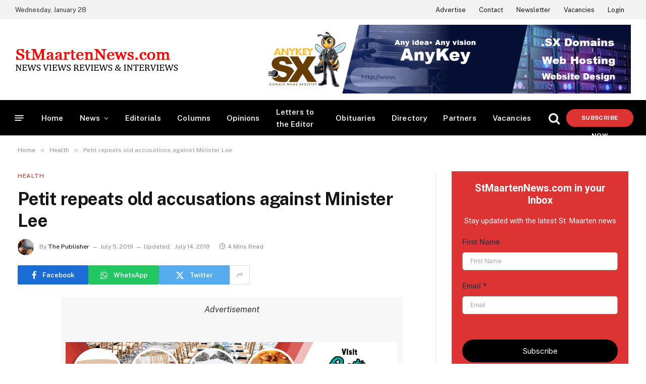

--- FILE ---
content_type: text/html; charset=UTF-8
request_url: https://stmaartennews.com/interviews/petit-repeats-old-accusations-minister-lee/
body_size: 32840
content:

<!DOCTYPE html>
<html lang="en-US" class="s-light site-s-light">

<head>

	<meta charset="UTF-8" />
	<meta name="viewport" content="width=device-width, initial-scale=1" />
	<style>
#wpadminbar #wp-admin-bar-wccp_free_top_button .ab-icon:before {
	content: "\f160";
	color: #02CA02;
	top: 3px;
}
#wpadminbar #wp-admin-bar-wccp_free_top_button .ab-icon {
	transform: rotate(45deg);
}
</style>
<meta name='robots' content='index, follow, max-image-preview:large, max-snippet:-1, max-video-preview:-1' />
	<style>img:is([sizes="auto" i], [sizes^="auto," i]) { contain-intrinsic-size: 3000px 1500px }</style>
	
	<!-- This site is optimized with the Yoast SEO plugin v26.8 - https://yoast.com/product/yoast-seo-wordpress/ -->
	<title>Petit repeats old accusations against Minister Lee - StMaartenNews.com - News Views Reviews &amp; Interviews</title><link rel="preload" as="font" href="https://stmaartennews.com/wp-content/themes/smart-mag/css/icons/fonts/ts-icons.woff2?v3.2" type="font/woff2" crossorigin="anonymous" />
	<link rel="canonical" href="https://stmaartennews.com/interviews/petit-repeats-old-accusations-minister-lee/" />
	<meta property="og:locale" content="en_US" />
	<meta property="og:type" content="article" />
	<meta property="og:title" content="Petit repeats old accusations against Minister Lee - StMaartenNews.com - News Views Reviews &amp; Interviews" />
	<meta property="og:description" content="PHILIPSBURG – Dr. Michel Petit, the former chairman of the supervisory board of Social and Health Insurance SZV, launched what can be considered an unprecedented attack against caretaker Public Health Minister Emil Lee and SZV manager Glen Carty during a radio interview with Fernando Clark on Friday, July 5, 2019. Petit said in the interview" />
	<meta property="og:url" content="https://stmaartennews.com/interviews/petit-repeats-old-accusations-minister-lee/" />
	<meta property="og:site_name" content="StMaartenNews.com - News Views Reviews &amp; Interviews" />
	<meta property="article:publisher" content="https://www.facebook.com/StMaartenNewsDotCom" />
	<meta property="article:published_time" content="2019-07-06T00:38:07+00:00" />
	<meta property="article:modified_time" content="2019-07-14T19:00:19+00:00" />
	<meta property="og:image" content="https://stmaartennews.com/wp-content/uploads/2019/07/Dr.-Michel-Petit-during-live-interview-Fernando-Clark-radio-show-20190705.jpg" />
	<meta property="og:image:width" content="1366" />
	<meta property="og:image:height" content="768" />
	<meta property="og:image:type" content="image/jpeg" />
	<meta name="author" content="The Publisher" />
	<meta name="twitter:card" content="summary_large_image" />
	<meta name="twitter:label1" content="Written by" />
	<meta name="twitter:data1" content="The Publisher" />
	<meta name="twitter:label2" content="Est. reading time" />
	<meta name="twitter:data2" content="3 minutes" />
	<script type="application/ld+json" class="yoast-schema-graph">{"@context":"https://schema.org","@graph":[{"@type":"Article","@id":"https://stmaartennews.com/interviews/petit-repeats-old-accusations-minister-lee/#article","isPartOf":{"@id":"https://stmaartennews.com/interviews/petit-repeats-old-accusations-minister-lee/"},"author":{"name":"The Publisher","@id":"https://stmaartennews.com/#/schema/person/fbd2baf78faab1c28008aec8cd67ea96"},"headline":"Petit repeats old accusations against Minister Lee","datePublished":"2019-07-06T00:38:07+00:00","dateModified":"2019-07-14T19:00:19+00:00","mainEntityOfPage":{"@id":"https://stmaartennews.com/interviews/petit-repeats-old-accusations-minister-lee/"},"wordCount":670,"publisher":{"@id":"https://stmaartennews.com/#organization"},"image":{"@id":"https://stmaartennews.com/interviews/petit-repeats-old-accusations-minister-lee/#primaryimage"},"thumbnailUrl":"https://stmaartennews.com/wp-content/uploads/2019/07/Dr.-Michel-Petit-during-live-interview-Fernando-Clark-radio-show-20190705.jpg","keywords":["accusations","Dr. Michel Petit","Fernando Clark Radio Show","interview","Minister Emil Lee","SZV","SZV director Glen Carty"],"articleSection":["Health","Interviews","Local News","News"],"inLanguage":"en-US"},{"@type":"WebPage","@id":"https://stmaartennews.com/interviews/petit-repeats-old-accusations-minister-lee/","url":"https://stmaartennews.com/interviews/petit-repeats-old-accusations-minister-lee/","name":"Petit repeats old accusations against Minister Lee - StMaartenNews.com - News Views Reviews &amp; Interviews","isPartOf":{"@id":"https://stmaartennews.com/#website"},"primaryImageOfPage":{"@id":"https://stmaartennews.com/interviews/petit-repeats-old-accusations-minister-lee/#primaryimage"},"image":{"@id":"https://stmaartennews.com/interviews/petit-repeats-old-accusations-minister-lee/#primaryimage"},"thumbnailUrl":"https://stmaartennews.com/wp-content/uploads/2019/07/Dr.-Michel-Petit-during-live-interview-Fernando-Clark-radio-show-20190705.jpg","datePublished":"2019-07-06T00:38:07+00:00","dateModified":"2019-07-14T19:00:19+00:00","breadcrumb":{"@id":"https://stmaartennews.com/interviews/petit-repeats-old-accusations-minister-lee/#breadcrumb"},"inLanguage":"en-US","potentialAction":[{"@type":"ReadAction","target":["https://stmaartennews.com/interviews/petit-repeats-old-accusations-minister-lee/"]}]},{"@type":"ImageObject","inLanguage":"en-US","@id":"https://stmaartennews.com/interviews/petit-repeats-old-accusations-minister-lee/#primaryimage","url":"https://stmaartennews.com/wp-content/uploads/2019/07/Dr.-Michel-Petit-during-live-interview-Fernando-Clark-radio-show-20190705.jpg","contentUrl":"https://stmaartennews.com/wp-content/uploads/2019/07/Dr.-Michel-Petit-during-live-interview-Fernando-Clark-radio-show-20190705.jpg","width":1366,"height":768},{"@type":"BreadcrumbList","@id":"https://stmaartennews.com/interviews/petit-repeats-old-accusations-minister-lee/#breadcrumb","itemListElement":[{"@type":"ListItem","position":1,"name":"Home","item":"https://stmaartennews.com/"},{"@type":"ListItem","position":2,"name":"Petit repeats old accusations against Minister Lee"}]},{"@type":"WebSite","@id":"https://stmaartennews.com/#website","url":"https://stmaartennews.com/","name":"StMaartenNews.com - News Views Reviews &amp; Interviews","description":"Always on point!","publisher":{"@id":"https://stmaartennews.com/#organization"},"potentialAction":[{"@type":"SearchAction","target":{"@type":"EntryPoint","urlTemplate":"https://stmaartennews.com/?s={search_term_string}"},"query-input":{"@type":"PropertyValueSpecification","valueRequired":true,"valueName":"search_term_string"}}],"inLanguage":"en-US"},{"@type":"Organization","@id":"https://stmaartennews.com/#organization","name":"StMaartenNews.com","url":"https://stmaartennews.com/","logo":{"@type":"ImageObject","inLanguage":"en-US","@id":"https://stmaartennews.com/#/schema/logo/image/","url":"https://stmaartennews.com/wp-content/uploads/2025/07/stmaartennewscom-logo.jpg","contentUrl":"https://stmaartennews.com/wp-content/uploads/2025/07/stmaartennewscom-logo.jpg","width":1200,"height":1200,"caption":"StMaartenNews.com"},"image":{"@id":"https://stmaartennews.com/#/schema/logo/image/"},"sameAs":["https://www.facebook.com/StMaartenNewsDotCom"]},{"@type":"Person","@id":"https://stmaartennews.com/#/schema/person/fbd2baf78faab1c28008aec8cd67ea96","name":"The Publisher","image":{"@type":"ImageObject","inLanguage":"en-US","@id":"https://stmaartennews.com/#/schema/person/image/","url":"https://secure.gravatar.com/avatar/22834519f5f1321f6742def10bf68779bb21cb6afb44a93e83465cfd172b073e?s=96&d=mm&r=g","contentUrl":"https://secure.gravatar.com/avatar/22834519f5f1321f6742def10bf68779bb21cb6afb44a93e83465cfd172b073e?s=96&d=mm&r=g","caption":"The Publisher"},"url":"https://stmaartennews.com/author/webadmin/"}]}</script>
	<!-- / Yoast SEO plugin. -->


<link rel='dns-prefetch' href='//cdn.jsdelivr.net' />
<link rel='dns-prefetch' href='//fonts.googleapis.com' />
<link rel="alternate" type="application/rss+xml" title="StMaartenNews.com - News Views Reviews &amp; Interviews &raquo; Feed" href="https://stmaartennews.com/feed/" />
<link rel="alternate" type="application/rss+xml" title="StMaartenNews.com - News Views Reviews &amp; Interviews &raquo; Comments Feed" href="https://stmaartennews.com/comments/feed/" />
<script type="text/javascript">
/* <![CDATA[ */
window._wpemojiSettings = {"baseUrl":"https:\/\/s.w.org\/images\/core\/emoji\/16.0.1\/72x72\/","ext":".png","svgUrl":"https:\/\/s.w.org\/images\/core\/emoji\/16.0.1\/svg\/","svgExt":".svg","source":{"concatemoji":"https:\/\/stmaartennews.com\/wp-includes\/js\/wp-emoji-release.min.js?ver=6.8.3"}};
/*! This file is auto-generated */
!function(s,n){var o,i,e;function c(e){try{var t={supportTests:e,timestamp:(new Date).valueOf()};sessionStorage.setItem(o,JSON.stringify(t))}catch(e){}}function p(e,t,n){e.clearRect(0,0,e.canvas.width,e.canvas.height),e.fillText(t,0,0);var t=new Uint32Array(e.getImageData(0,0,e.canvas.width,e.canvas.height).data),a=(e.clearRect(0,0,e.canvas.width,e.canvas.height),e.fillText(n,0,0),new Uint32Array(e.getImageData(0,0,e.canvas.width,e.canvas.height).data));return t.every(function(e,t){return e===a[t]})}function u(e,t){e.clearRect(0,0,e.canvas.width,e.canvas.height),e.fillText(t,0,0);for(var n=e.getImageData(16,16,1,1),a=0;a<n.data.length;a++)if(0!==n.data[a])return!1;return!0}function f(e,t,n,a){switch(t){case"flag":return n(e,"\ud83c\udff3\ufe0f\u200d\u26a7\ufe0f","\ud83c\udff3\ufe0f\u200b\u26a7\ufe0f")?!1:!n(e,"\ud83c\udde8\ud83c\uddf6","\ud83c\udde8\u200b\ud83c\uddf6")&&!n(e,"\ud83c\udff4\udb40\udc67\udb40\udc62\udb40\udc65\udb40\udc6e\udb40\udc67\udb40\udc7f","\ud83c\udff4\u200b\udb40\udc67\u200b\udb40\udc62\u200b\udb40\udc65\u200b\udb40\udc6e\u200b\udb40\udc67\u200b\udb40\udc7f");case"emoji":return!a(e,"\ud83e\udedf")}return!1}function g(e,t,n,a){var r="undefined"!=typeof WorkerGlobalScope&&self instanceof WorkerGlobalScope?new OffscreenCanvas(300,150):s.createElement("canvas"),o=r.getContext("2d",{willReadFrequently:!0}),i=(o.textBaseline="top",o.font="600 32px Arial",{});return e.forEach(function(e){i[e]=t(o,e,n,a)}),i}function t(e){var t=s.createElement("script");t.src=e,t.defer=!0,s.head.appendChild(t)}"undefined"!=typeof Promise&&(o="wpEmojiSettingsSupports",i=["flag","emoji"],n.supports={everything:!0,everythingExceptFlag:!0},e=new Promise(function(e){s.addEventListener("DOMContentLoaded",e,{once:!0})}),new Promise(function(t){var n=function(){try{var e=JSON.parse(sessionStorage.getItem(o));if("object"==typeof e&&"number"==typeof e.timestamp&&(new Date).valueOf()<e.timestamp+604800&&"object"==typeof e.supportTests)return e.supportTests}catch(e){}return null}();if(!n){if("undefined"!=typeof Worker&&"undefined"!=typeof OffscreenCanvas&&"undefined"!=typeof URL&&URL.createObjectURL&&"undefined"!=typeof Blob)try{var e="postMessage("+g.toString()+"("+[JSON.stringify(i),f.toString(),p.toString(),u.toString()].join(",")+"));",a=new Blob([e],{type:"text/javascript"}),r=new Worker(URL.createObjectURL(a),{name:"wpTestEmojiSupports"});return void(r.onmessage=function(e){c(n=e.data),r.terminate(),t(n)})}catch(e){}c(n=g(i,f,p,u))}t(n)}).then(function(e){for(var t in e)n.supports[t]=e[t],n.supports.everything=n.supports.everything&&n.supports[t],"flag"!==t&&(n.supports.everythingExceptFlag=n.supports.everythingExceptFlag&&n.supports[t]);n.supports.everythingExceptFlag=n.supports.everythingExceptFlag&&!n.supports.flag,n.DOMReady=!1,n.readyCallback=function(){n.DOMReady=!0}}).then(function(){return e}).then(function(){var e;n.supports.everything||(n.readyCallback(),(e=n.source||{}).concatemoji?t(e.concatemoji):e.wpemoji&&e.twemoji&&(t(e.twemoji),t(e.wpemoji)))}))}((window,document),window._wpemojiSettings);
/* ]]> */
</script>

<style id='wp-emoji-styles-inline-css' type='text/css'>

	img.wp-smiley, img.emoji {
		display: inline !important;
		border: none !important;
		box-shadow: none !important;
		height: 1em !important;
		width: 1em !important;
		margin: 0 0.07em !important;
		vertical-align: -0.1em !important;
		background: none !important;
		padding: 0 !important;
	}
</style>
<link rel='stylesheet' id='wp-block-library-css' href='https://stmaartennews.com/wp-includes/css/dist/block-library/style.min.css?ver=6.8.3' type='text/css' media='all' />
<style id='classic-theme-styles-inline-css' type='text/css'>
/*! This file is auto-generated */
.wp-block-button__link{color:#fff;background-color:#32373c;border-radius:9999px;box-shadow:none;text-decoration:none;padding:calc(.667em + 2px) calc(1.333em + 2px);font-size:1.125em}.wp-block-file__button{background:#32373c;color:#fff;text-decoration:none}
</style>
<style id='pms-content-restriction-start-style-inline-css' type='text/css'>


</style>
<style id='pms-content-restriction-end-style-inline-css' type='text/css'>


</style>
<style id='pms-account-style-inline-css' type='text/css'>


</style>
<style id='pms-login-style-inline-css' type='text/css'>


</style>
<style id='pms-recover-password-style-inline-css' type='text/css'>


</style>
<style id='pms-register-style-inline-css' type='text/css'>


</style>
<link rel='stylesheet' id='sld_block-cgb-style-css-css' href='https://stmaartennews.com/wp-content/plugins/qc-simple-link-directory/gutenberg/sld-block/dist/blocks.style.build.css?ver=6.8.3' type='text/css' media='all' />
<style id='global-styles-inline-css' type='text/css'>
:root{--wp--preset--aspect-ratio--square: 1;--wp--preset--aspect-ratio--4-3: 4/3;--wp--preset--aspect-ratio--3-4: 3/4;--wp--preset--aspect-ratio--3-2: 3/2;--wp--preset--aspect-ratio--2-3: 2/3;--wp--preset--aspect-ratio--16-9: 16/9;--wp--preset--aspect-ratio--9-16: 9/16;--wp--preset--color--black: #000000;--wp--preset--color--cyan-bluish-gray: #abb8c3;--wp--preset--color--white: #ffffff;--wp--preset--color--pale-pink: #f78da7;--wp--preset--color--vivid-red: #cf2e2e;--wp--preset--color--luminous-vivid-orange: #ff6900;--wp--preset--color--luminous-vivid-amber: #fcb900;--wp--preset--color--light-green-cyan: #7bdcb5;--wp--preset--color--vivid-green-cyan: #00d084;--wp--preset--color--pale-cyan-blue: #8ed1fc;--wp--preset--color--vivid-cyan-blue: #0693e3;--wp--preset--color--vivid-purple: #9b51e0;--wp--preset--gradient--vivid-cyan-blue-to-vivid-purple: linear-gradient(135deg,rgba(6,147,227,1) 0%,rgb(155,81,224) 100%);--wp--preset--gradient--light-green-cyan-to-vivid-green-cyan: linear-gradient(135deg,rgb(122,220,180) 0%,rgb(0,208,130) 100%);--wp--preset--gradient--luminous-vivid-amber-to-luminous-vivid-orange: linear-gradient(135deg,rgba(252,185,0,1) 0%,rgba(255,105,0,1) 100%);--wp--preset--gradient--luminous-vivid-orange-to-vivid-red: linear-gradient(135deg,rgba(255,105,0,1) 0%,rgb(207,46,46) 100%);--wp--preset--gradient--very-light-gray-to-cyan-bluish-gray: linear-gradient(135deg,rgb(238,238,238) 0%,rgb(169,184,195) 100%);--wp--preset--gradient--cool-to-warm-spectrum: linear-gradient(135deg,rgb(74,234,220) 0%,rgb(151,120,209) 20%,rgb(207,42,186) 40%,rgb(238,44,130) 60%,rgb(251,105,98) 80%,rgb(254,248,76) 100%);--wp--preset--gradient--blush-light-purple: linear-gradient(135deg,rgb(255,206,236) 0%,rgb(152,150,240) 100%);--wp--preset--gradient--blush-bordeaux: linear-gradient(135deg,rgb(254,205,165) 0%,rgb(254,45,45) 50%,rgb(107,0,62) 100%);--wp--preset--gradient--luminous-dusk: linear-gradient(135deg,rgb(255,203,112) 0%,rgb(199,81,192) 50%,rgb(65,88,208) 100%);--wp--preset--gradient--pale-ocean: linear-gradient(135deg,rgb(255,245,203) 0%,rgb(182,227,212) 50%,rgb(51,167,181) 100%);--wp--preset--gradient--electric-grass: linear-gradient(135deg,rgb(202,248,128) 0%,rgb(113,206,126) 100%);--wp--preset--gradient--midnight: linear-gradient(135deg,rgb(2,3,129) 0%,rgb(40,116,252) 100%);--wp--preset--font-size--small: 13px;--wp--preset--font-size--medium: 20px;--wp--preset--font-size--large: 36px;--wp--preset--font-size--x-large: 42px;--wp--preset--spacing--20: 0.44rem;--wp--preset--spacing--30: 0.67rem;--wp--preset--spacing--40: 1rem;--wp--preset--spacing--50: 1.5rem;--wp--preset--spacing--60: 2.25rem;--wp--preset--spacing--70: 3.38rem;--wp--preset--spacing--80: 5.06rem;--wp--preset--shadow--natural: 6px 6px 9px rgba(0, 0, 0, 0.2);--wp--preset--shadow--deep: 12px 12px 50px rgba(0, 0, 0, 0.4);--wp--preset--shadow--sharp: 6px 6px 0px rgba(0, 0, 0, 0.2);--wp--preset--shadow--outlined: 6px 6px 0px -3px rgba(255, 255, 255, 1), 6px 6px rgba(0, 0, 0, 1);--wp--preset--shadow--crisp: 6px 6px 0px rgba(0, 0, 0, 1);}:where(.is-layout-flex){gap: 0.5em;}:where(.is-layout-grid){gap: 0.5em;}body .is-layout-flex{display: flex;}.is-layout-flex{flex-wrap: wrap;align-items: center;}.is-layout-flex > :is(*, div){margin: 0;}body .is-layout-grid{display: grid;}.is-layout-grid > :is(*, div){margin: 0;}:where(.wp-block-columns.is-layout-flex){gap: 2em;}:where(.wp-block-columns.is-layout-grid){gap: 2em;}:where(.wp-block-post-template.is-layout-flex){gap: 1.25em;}:where(.wp-block-post-template.is-layout-grid){gap: 1.25em;}.has-black-color{color: var(--wp--preset--color--black) !important;}.has-cyan-bluish-gray-color{color: var(--wp--preset--color--cyan-bluish-gray) !important;}.has-white-color{color: var(--wp--preset--color--white) !important;}.has-pale-pink-color{color: var(--wp--preset--color--pale-pink) !important;}.has-vivid-red-color{color: var(--wp--preset--color--vivid-red) !important;}.has-luminous-vivid-orange-color{color: var(--wp--preset--color--luminous-vivid-orange) !important;}.has-luminous-vivid-amber-color{color: var(--wp--preset--color--luminous-vivid-amber) !important;}.has-light-green-cyan-color{color: var(--wp--preset--color--light-green-cyan) !important;}.has-vivid-green-cyan-color{color: var(--wp--preset--color--vivid-green-cyan) !important;}.has-pale-cyan-blue-color{color: var(--wp--preset--color--pale-cyan-blue) !important;}.has-vivid-cyan-blue-color{color: var(--wp--preset--color--vivid-cyan-blue) !important;}.has-vivid-purple-color{color: var(--wp--preset--color--vivid-purple) !important;}.has-black-background-color{background-color: var(--wp--preset--color--black) !important;}.has-cyan-bluish-gray-background-color{background-color: var(--wp--preset--color--cyan-bluish-gray) !important;}.has-white-background-color{background-color: var(--wp--preset--color--white) !important;}.has-pale-pink-background-color{background-color: var(--wp--preset--color--pale-pink) !important;}.has-vivid-red-background-color{background-color: var(--wp--preset--color--vivid-red) !important;}.has-luminous-vivid-orange-background-color{background-color: var(--wp--preset--color--luminous-vivid-orange) !important;}.has-luminous-vivid-amber-background-color{background-color: var(--wp--preset--color--luminous-vivid-amber) !important;}.has-light-green-cyan-background-color{background-color: var(--wp--preset--color--light-green-cyan) !important;}.has-vivid-green-cyan-background-color{background-color: var(--wp--preset--color--vivid-green-cyan) !important;}.has-pale-cyan-blue-background-color{background-color: var(--wp--preset--color--pale-cyan-blue) !important;}.has-vivid-cyan-blue-background-color{background-color: var(--wp--preset--color--vivid-cyan-blue) !important;}.has-vivid-purple-background-color{background-color: var(--wp--preset--color--vivid-purple) !important;}.has-black-border-color{border-color: var(--wp--preset--color--black) !important;}.has-cyan-bluish-gray-border-color{border-color: var(--wp--preset--color--cyan-bluish-gray) !important;}.has-white-border-color{border-color: var(--wp--preset--color--white) !important;}.has-pale-pink-border-color{border-color: var(--wp--preset--color--pale-pink) !important;}.has-vivid-red-border-color{border-color: var(--wp--preset--color--vivid-red) !important;}.has-luminous-vivid-orange-border-color{border-color: var(--wp--preset--color--luminous-vivid-orange) !important;}.has-luminous-vivid-amber-border-color{border-color: var(--wp--preset--color--luminous-vivid-amber) !important;}.has-light-green-cyan-border-color{border-color: var(--wp--preset--color--light-green-cyan) !important;}.has-vivid-green-cyan-border-color{border-color: var(--wp--preset--color--vivid-green-cyan) !important;}.has-pale-cyan-blue-border-color{border-color: var(--wp--preset--color--pale-cyan-blue) !important;}.has-vivid-cyan-blue-border-color{border-color: var(--wp--preset--color--vivid-cyan-blue) !important;}.has-vivid-purple-border-color{border-color: var(--wp--preset--color--vivid-purple) !important;}.has-vivid-cyan-blue-to-vivid-purple-gradient-background{background: var(--wp--preset--gradient--vivid-cyan-blue-to-vivid-purple) !important;}.has-light-green-cyan-to-vivid-green-cyan-gradient-background{background: var(--wp--preset--gradient--light-green-cyan-to-vivid-green-cyan) !important;}.has-luminous-vivid-amber-to-luminous-vivid-orange-gradient-background{background: var(--wp--preset--gradient--luminous-vivid-amber-to-luminous-vivid-orange) !important;}.has-luminous-vivid-orange-to-vivid-red-gradient-background{background: var(--wp--preset--gradient--luminous-vivid-orange-to-vivid-red) !important;}.has-very-light-gray-to-cyan-bluish-gray-gradient-background{background: var(--wp--preset--gradient--very-light-gray-to-cyan-bluish-gray) !important;}.has-cool-to-warm-spectrum-gradient-background{background: var(--wp--preset--gradient--cool-to-warm-spectrum) !important;}.has-blush-light-purple-gradient-background{background: var(--wp--preset--gradient--blush-light-purple) !important;}.has-blush-bordeaux-gradient-background{background: var(--wp--preset--gradient--blush-bordeaux) !important;}.has-luminous-dusk-gradient-background{background: var(--wp--preset--gradient--luminous-dusk) !important;}.has-pale-ocean-gradient-background{background: var(--wp--preset--gradient--pale-ocean) !important;}.has-electric-grass-gradient-background{background: var(--wp--preset--gradient--electric-grass) !important;}.has-midnight-gradient-background{background: var(--wp--preset--gradient--midnight) !important;}.has-small-font-size{font-size: var(--wp--preset--font-size--small) !important;}.has-medium-font-size{font-size: var(--wp--preset--font-size--medium) !important;}.has-large-font-size{font-size: var(--wp--preset--font-size--large) !important;}.has-x-large-font-size{font-size: var(--wp--preset--font-size--x-large) !important;}
:where(.wp-block-post-template.is-layout-flex){gap: 1.25em;}:where(.wp-block-post-template.is-layout-grid){gap: 1.25em;}
:where(.wp-block-columns.is-layout-flex){gap: 2em;}:where(.wp-block-columns.is-layout-grid){gap: 2em;}
:root :where(.wp-block-pullquote){font-size: 1.5em;line-height: 1.6;}
</style>
<link rel='stylesheet' id='contact-form-7-css' href='https://stmaartennews.com/wp-content/plugins/contact-form-7/includes/css/styles.css?ver=6.1.4' type='text/css' media='all' />
<link rel='stylesheet' id='wpa-css-css' href='https://stmaartennews.com/wp-content/plugins/honeypot/includes/css/wpa.css?ver=2.3.04' type='text/css' media='all' />
<link rel='stylesheet' id='dashicons-css' href='https://stmaartennews.com/wp-includes/css/dashicons.min.css?ver=6.8.3' type='text/css' media='all' />
<link rel='stylesheet' id='wp-jquery-ui-dialog-css' href='https://stmaartennews.com/wp-includes/css/jquery-ui-dialog.min.css?ver=6.8.3' type='text/css' media='all' />
<link rel='stylesheet' id='pms_form_designs_style-css' href='https://stmaartennews.com/wp-content/plugins/paid-member-subscriptions-pro/add-ons-basic/form-designs/css/pms-fd-form-style-3.css?ver=2.17.2' type='text/css' media='all' />
<link rel='stylesheet' id='pms-style-front-end-css' href='https://stmaartennews.com/wp-content/plugins/paid-member-subscriptions/assets/css/style-front-end.css?ver=2.17.2' type='text/css' media='all' />
<link rel='stylesheet' id='elementor-frontend-css' href='https://stmaartennews.com/wp-content/plugins/elementor/assets/css/frontend.min.css?ver=3.32.5' type='text/css' media='all' />
<link rel='stylesheet' id='elementor-post-36302-css' href='https://stmaartennews.com/wp-content/uploads/elementor/css/post-36302.css?ver=1769627619' type='text/css' media='all' />
<link rel='stylesheet' id='elementor-post-36335-css' href='https://stmaartennews.com/wp-content/uploads/elementor/css/post-36335.css?ver=1769627620' type='text/css' media='all' />
<link rel='stylesheet' id='smartmag-core-css' href='https://stmaartennews.com/wp-content/themes/smart-mag/style.css?ver=10.3.2' type='text/css' media='all' />
<style id='smartmag-core-inline-css' type='text/css'>
:root { --c-main: #dd3333;
--c-main-rgb: 221,51,51;
--main-width: 1350px; }
.smart-head-main { --c-shadow: rgba(10,10,10,0.06); }
.smart-head-main .smart-head-top { --head-h: 38px; background-color: #f2f2f2; }
.s-dark .smart-head-main .smart-head-top,
.smart-head-main .s-dark.smart-head-top { background-color: #595959; }
.smart-head-main .smart-head-mid { --head-h: 160px; }
.smart-head-main .smart-head-bot { --head-h: 72px; border-bottom-width: 2px; border-bottom-color: #ffffff; }
.navigation-main .menu > li > a { font-size: 15px; font-weight: 600; letter-spacing: .011em; }
.navigation-main { --nav-items-space: 16px; }
.s-dark .navigation-main { --c-nav-hov: #ffffff; }
.s-dark .navigation { --c-nav-hov-bg: rgba(255,255,255,0.1); }
.smart-head-main .spc-social { --spc-social-fs: 15px; }
.smart-head-main { --search-icon-size: 24px; }
.smart-head-main .offcanvas-toggle { transform: scale(.65); }
.smart-head .ts-button1 { font-weight: 800; border-radius: 35px; height: 35px; line-height: 35px; }
.block-head-e2 .heading { color: #dd3333; }
.read-more-btn { color: #dd3333; }
.read-more-btn-b { color: #dd3333; }
.load-button { color: #dd3333; border-radius: 25px; }
.a-wrap-5:not(._) { padding-top: 10px; padding-bottom: 10px; padding-left: 10px; padding-right: 10px; }
@media (min-width: 941px) and (max-width: 1200px) { .navigation-main .menu > li > a { font-size: calc(10px + (15px - 10px) * .7); } }


</style>
<link rel='stylesheet' id='smartmag-fonts-css' href='https://fonts.googleapis.com/css?family=Public+Sans%3A400%2C400i%2C500%2C600%2C700' type='text/css' media='all' />
<link rel='stylesheet' id='smartmag-magnific-popup-css' href='https://stmaartennews.com/wp-content/themes/smart-mag/css/lightbox.css?ver=10.3.2' type='text/css' media='all' />
<link rel='stylesheet' id='smartmag-icons-css' href='https://stmaartennews.com/wp-content/themes/smart-mag/css/icons/icons.css?ver=10.3.2' type='text/css' media='all' />
<link rel='stylesheet' id='smart-mag-child-css' href='https://stmaartennews.com/wp-content/themes/smart-mag-child/style.css?ver=1.0' type='text/css' media='all' />
<script type="text/javascript" src="https://stmaartennews.com/wp-includes/js/jquery/jquery.min.js?ver=3.7.1" id="jquery-core-js"></script>
<script type="text/javascript" src="https://stmaartennews.com/wp-includes/js/jquery/jquery-migrate.min.js?ver=3.4.1" id="jquery-migrate-js"></script>
<script type="text/javascript" id="smartmag-lazy-inline-js-after">
/* <![CDATA[ */
/**
 * @copyright ThemeSphere
 * @preserve
 */
var BunyadLazy={};BunyadLazy.load=function(){function a(e,n){var t={};e.dataset.bgset&&e.dataset.sizes?(t.sizes=e.dataset.sizes,t.srcset=e.dataset.bgset):t.src=e.dataset.bgsrc,function(t){var a=t.dataset.ratio;if(0<a){const e=t.parentElement;if(e.classList.contains("media-ratio")){const n=e.style;n.getPropertyValue("--a-ratio")||(n.paddingBottom=100/a+"%")}}}(e);var a,o=document.createElement("img");for(a in o.onload=function(){var t="url('"+(o.currentSrc||o.src)+"')",a=e.style;a.backgroundImage!==t&&requestAnimationFrame(()=>{a.backgroundImage=t,n&&n()}),o.onload=null,o.onerror=null,o=null},o.onerror=o.onload,t)o.setAttribute(a,t[a]);o&&o.complete&&0<o.naturalWidth&&o.onload&&o.onload()}function e(t){t.dataset.loaded||a(t,()=>{document.dispatchEvent(new Event("lazyloaded")),t.dataset.loaded=1})}function n(t){"complete"===document.readyState?t():window.addEventListener("load",t)}return{initEarly:function(){var t,a=()=>{document.querySelectorAll(".img.bg-cover:not(.lazyload)").forEach(e)};"complete"!==document.readyState?(t=setInterval(a,150),n(()=>{a(),clearInterval(t)})):a()},callOnLoad:n,initBgImages:function(t){t&&n(()=>{document.querySelectorAll(".img.bg-cover").forEach(e)})},bgLoad:a}}(),BunyadLazy.load.initEarly();
/* ]]> */
</script>
<script type="text/javascript" src="https://stmaartennews.com/wp-content/plugins/paid-member-subscriptions-pro/add-ons-basic/form-designs/js/pms-fd-front-end.js?ver=2.17.2" id="pms_form_designs_script-js"></script>
<link rel="https://api.w.org/" href="https://stmaartennews.com/wp-json/" /><link rel="alternate" title="JSON" type="application/json" href="https://stmaartennews.com/wp-json/wp/v2/posts/19786" /><link rel="EditURI" type="application/rsd+xml" title="RSD" href="https://stmaartennews.com/xmlrpc.php?rsd" />
<meta name="generator" content="WordPress 6.8.3" />
<link rel='shortlink' href='https://stmaartennews.com/?p=19786' />
<link rel="alternate" title="oEmbed (JSON)" type="application/json+oembed" href="https://stmaartennews.com/wp-json/oembed/1.0/embed?url=https%3A%2F%2Fstmaartennews.com%2Finterviews%2Fpetit-repeats-old-accusations-minister-lee%2F" />
<link rel="alternate" title="oEmbed (XML)" type="text/xml+oembed" href="https://stmaartennews.com/wp-json/oembed/1.0/embed?url=https%3A%2F%2Fstmaartennews.com%2Finterviews%2Fpetit-repeats-old-accusations-minister-lee%2F&#038;format=xml" />

<!-- This site is using AdRotate v5.17.2 to display their advertisements - https://ajdg.solutions/ -->
<!-- AdRotate CSS -->
<style type="text/css" media="screen">
	.g { margin:0px; padding:0px; overflow:hidden; line-height:1; zoom:1; }
	.g img { height:auto; }
	.g-col { position:relative; float:left; }
	.g-col:first-child { margin-left: 0; }
	.g-col:last-child { margin-right: 0; }
	.g-1 { margin:0px;  width:100%; max-width:300px; height:100%; max-height:300px; }
	.g-2 { margin:0px;  width:100%; max-width:300px; height:100%; max-height:300px; }
	.g-3 { width:100%; max-width:300px; height:100%; max-height:600px; margin: 0 auto; }
	.g-4 {  margin: 0 auto; }
	.g-5 { width:auto; margin: 0 auto; }
	.b-5 { margin:10px; }
	.g-6 { width:auto; height:auto; margin: 0 auto; }
	.g-7 { width:100%; max-width:728px; height:auto; margin: 0 auto; }
	.g-8 { width:auto; height:auto; margin: 0 auto; }
	.g-9 { width:auto; height:auto; margin: 0 auto; }
	.g-10 {  margin: 0 auto; }
	.g-11 {  margin: 0 auto; }
	.g-12 {  margin: 0 auto; }
	.g-13 { width:100%; max-width:900px; height:auto; margin: 0 auto; }
	@media only screen and (max-width: 480px) {
		.g-col, .g-dyn, .g-single { width:100%; margin-left:0; margin-right:0; }
	}
.adrotate_widgets, .ajdg_bnnrwidgets, .ajdg_grpwidgets { overflow:hidden; padding:0; }
</style>
<!-- /AdRotate CSS -->

<script data-ad-client="ca-pub-6299444020992106" async src="https://pagead2.googlesyndication.com/pagead/js/adsbygoogle.js"></script><script type="text/javascript">
           var ajaxurl = "https://stmaartennews.com/wp-admin/admin-ajax.php";
         </script><script type="text/javascript">
	           var ajaxurl = "https://stmaartennews.com/wp-admin/admin-ajax.php";
	         </script><script id="wpcp_disable_selection" type="text/javascript">
var image_save_msg='You are not allowed to save images!';
	var no_menu_msg='Context Menu disabled!';
	var smessage = "Content is protected !!";

function disableEnterKey(e)
{
	var elemtype = e.target.tagName;
	
	elemtype = elemtype.toUpperCase();
	
	if (elemtype == "TEXT" || elemtype == "TEXTAREA" || elemtype == "INPUT" || elemtype == "PASSWORD" || elemtype == "SELECT" || elemtype == "OPTION" || elemtype == "EMBED")
	{
		elemtype = 'TEXT';
	}
	
	if (e.ctrlKey){
     var key;
     if(window.event)
          key = window.event.keyCode;     //IE
     else
          key = e.which;     //firefox (97)
    //if (key != 17) alert(key);
     if (elemtype!= 'TEXT' && (key == 97 || key == 65 || key == 67 || key == 99 || key == 88 || key == 120 || key == 26 || key == 85  || key == 86 || key == 83 || key == 43 || key == 73))
     {
		if(wccp_free_iscontenteditable(e)) return true;
		show_wpcp_message('You are not allowed to copy content or view source');
		return false;
     }else
     	return true;
     }
}


/*For contenteditable tags*/
function wccp_free_iscontenteditable(e)
{
	var e = e || window.event; // also there is no e.target property in IE. instead IE uses window.event.srcElement
  	
	var target = e.target || e.srcElement;

	var elemtype = e.target.nodeName;
	
	elemtype = elemtype.toUpperCase();
	
	var iscontenteditable = "false";
		
	if(typeof target.getAttribute!="undefined" ) iscontenteditable = target.getAttribute("contenteditable"); // Return true or false as string
	
	var iscontenteditable2 = false;
	
	if(typeof target.isContentEditable!="undefined" ) iscontenteditable2 = target.isContentEditable; // Return true or false as boolean

	if(target.parentElement.isContentEditable) iscontenteditable2 = true;
	
	if (iscontenteditable == "true" || iscontenteditable2 == true)
	{
		if(typeof target.style!="undefined" ) target.style.cursor = "text";
		
		return true;
	}
}

////////////////////////////////////
function disable_copy(e)
{	
	var e = e || window.event; // also there is no e.target property in IE. instead IE uses window.event.srcElement
	
	var elemtype = e.target.tagName;
	
	elemtype = elemtype.toUpperCase();
	
	if (elemtype == "TEXT" || elemtype == "TEXTAREA" || elemtype == "INPUT" || elemtype == "PASSWORD" || elemtype == "SELECT" || elemtype == "OPTION" || elemtype == "EMBED")
	{
		elemtype = 'TEXT';
	}
	
	if(wccp_free_iscontenteditable(e)) return true;
	
	var isSafari = /Safari/.test(navigator.userAgent) && /Apple Computer/.test(navigator.vendor);
	
	var checker_IMG = '';
	if (elemtype == "IMG" && checker_IMG == 'checked' && e.detail >= 2) {show_wpcp_message(alertMsg_IMG);return false;}
	if (elemtype != "TEXT")
	{
		if (smessage !== "" && e.detail == 2)
			show_wpcp_message(smessage);
		
		if (isSafari)
			return true;
		else
			return false;
	}	
}

//////////////////////////////////////////
function disable_copy_ie()
{
	var e = e || window.event;
	var elemtype = window.event.srcElement.nodeName;
	elemtype = elemtype.toUpperCase();
	if(wccp_free_iscontenteditable(e)) return true;
	if (elemtype == "IMG") {show_wpcp_message(alertMsg_IMG);return false;}
	if (elemtype != "TEXT" && elemtype != "TEXTAREA" && elemtype != "INPUT" && elemtype != "PASSWORD" && elemtype != "SELECT" && elemtype != "OPTION" && elemtype != "EMBED")
	{
		return false;
	}
}	
function reEnable()
{
	return true;
}
document.onkeydown = disableEnterKey;
document.onselectstart = disable_copy_ie;
if(navigator.userAgent.indexOf('MSIE')==-1)
{
	document.onmousedown = disable_copy;
	document.onclick = reEnable;
}
function disableSelection(target)
{
    //For IE This code will work
    if (typeof target.onselectstart!="undefined")
    target.onselectstart = disable_copy_ie;
    
    //For Firefox This code will work
    else if (typeof target.style.MozUserSelect!="undefined")
    {target.style.MozUserSelect="none";}
    
    //All other  (ie: Opera) This code will work
    else
    target.onmousedown=function(){return false}
    target.style.cursor = "default";
}
//Calling the JS function directly just after body load
window.onload = function(){disableSelection(document.body);};

//////////////////special for safari Start////////////////
var onlongtouch;
var timer;
var touchduration = 1000; //length of time we want the user to touch before we do something

var elemtype = "";
function touchstart(e) {
	var e = e || window.event;
  // also there is no e.target property in IE.
  // instead IE uses window.event.srcElement
  	var target = e.target || e.srcElement;
	
	elemtype = window.event.srcElement.nodeName;
	
	elemtype = elemtype.toUpperCase();
	
	if(!wccp_pro_is_passive()) e.preventDefault();
	if (!timer) {
		timer = setTimeout(onlongtouch, touchduration);
	}
}

function touchend() {
    //stops short touches from firing the event
    if (timer) {
        clearTimeout(timer);
        timer = null;
    }
	onlongtouch();
}

onlongtouch = function(e) { //this will clear the current selection if anything selected
	
	if (elemtype != "TEXT" && elemtype != "TEXTAREA" && elemtype != "INPUT" && elemtype != "PASSWORD" && elemtype != "SELECT" && elemtype != "EMBED" && elemtype != "OPTION")	
	{
		if (window.getSelection) {
			if (window.getSelection().empty) {  // Chrome
			window.getSelection().empty();
			} else if (window.getSelection().removeAllRanges) {  // Firefox
			window.getSelection().removeAllRanges();
			}
		} else if (document.selection) {  // IE?
			document.selection.empty();
		}
		return false;
	}
};

document.addEventListener("DOMContentLoaded", function(event) { 
    window.addEventListener("touchstart", touchstart, false);
    window.addEventListener("touchend", touchend, false);
});

function wccp_pro_is_passive() {

  var cold = false,
  hike = function() {};

  try {
	  const object1 = {};
  var aid = Object.defineProperty(object1, 'passive', {
  get() {cold = true}
  });
  window.addEventListener('test', hike, aid);
  window.removeEventListener('test', hike, aid);
  } catch (e) {}

  return cold;
}
/*special for safari End*/
</script>
<script id="wpcp_disable_Right_Click" type="text/javascript">
document.ondragstart = function() { return false;}
	function nocontext(e) {
	   return false;
	}
	document.oncontextmenu = nocontext;
</script>
<style>
.unselectable
{
-moz-user-select:none;
-webkit-user-select:none;
cursor: default;
}
html
{
-webkit-touch-callout: none;
-webkit-user-select: none;
-khtml-user-select: none;
-moz-user-select: none;
-ms-user-select: none;
user-select: none;
-webkit-tap-highlight-color: rgba(0,0,0,0);
}
</style>
<script id="wpcp_css_disable_selection" type="text/javascript">
var e = document.getElementsByTagName('body')[0];
if(e)
{
	e.setAttribute('unselectable',"on");
}
</script>

		<script>
		var BunyadSchemeKey = 'bunyad-scheme';
		(() => {
			const d = document.documentElement;
			const c = d.classList;
			var scheme = localStorage.getItem(BunyadSchemeKey);
			
			if (scheme) {
				d.dataset.origClass = c;
				scheme === 'dark' ? c.remove('s-light', 'site-s-light') : c.remove('s-dark', 'site-s-dark');
				c.add('site-s-' + scheme, 's-' + scheme);
			}
		})();
		</script>
		<meta name="generator" content="Elementor 3.32.5; features: e_font_icon_svg, additional_custom_breakpoints; settings: css_print_method-external, google_font-enabled, font_display-swap">
			<style>
				.e-con.e-parent:nth-of-type(n+4):not(.e-lazyloaded):not(.e-no-lazyload),
				.e-con.e-parent:nth-of-type(n+4):not(.e-lazyloaded):not(.e-no-lazyload) * {
					background-image: none !important;
				}
				@media screen and (max-height: 1024px) {
					.e-con.e-parent:nth-of-type(n+3):not(.e-lazyloaded):not(.e-no-lazyload),
					.e-con.e-parent:nth-of-type(n+3):not(.e-lazyloaded):not(.e-no-lazyload) * {
						background-image: none !important;
					}
				}
				@media screen and (max-height: 640px) {
					.e-con.e-parent:nth-of-type(n+2):not(.e-lazyloaded):not(.e-no-lazyload),
					.e-con.e-parent:nth-of-type(n+2):not(.e-lazyloaded):not(.e-no-lazyload) * {
						background-image: none !important;
					}
				}
			</style>
			<script>
(function () {
  window.__AB_DETECT_LOADED__ = true;

  function set(on) {
    // add/remove on BOTH html + body
    document.documentElement.classList.toggle('adblock-on', on);
    if (document.body) document.body.classList.toggle('adblock-on', on);

    // temporary debug (remove later)
    window.__AB_DETECTED__ = on;
  }

  function detect() {
    var bait = document.createElement('div');
    bait.className = 'ad ads adsbox ad-banner ad-unit ad-placement';
    bait.style.cssText = 'width:10px;height:10px;position:absolute;left:-9999px;top:-9999px;';
    document.body.appendChild(bait);

    setTimeout(function () {
      var st = window.getComputedStyle(bait);
      var blocked =
        bait.offsetHeight === 0 ||
        bait.offsetWidth === 0 ||
        bait.offsetParent === null ||
        st.display === 'none' ||
        st.visibility === 'hidden';

      bait.remove();
      set(blocked);
    }, 250);
  }

  if (document.readyState === 'loading') {
    document.addEventListener('DOMContentLoaded', detect);
  } else {
    detect();
  }
})();
</script><link rel="icon" href="https://stmaartennews.com/wp-content/uploads/2020/07/cropped-stmaartennews-icon-512x512-32x32.jpg" sizes="32x32" />
<link rel="icon" href="https://stmaartennews.com/wp-content/uploads/2020/07/cropped-stmaartennews-icon-512x512-192x192.jpg" sizes="192x192" />
<link rel="apple-touch-icon" href="https://stmaartennews.com/wp-content/uploads/2020/07/cropped-stmaartennews-icon-512x512-180x180.jpg" />
<meta name="msapplication-TileImage" content="https://stmaartennews.com/wp-content/uploads/2020/07/cropped-stmaartennews-icon-512x512-270x270.jpg" />
		<style type="text/css" id="wp-custom-css">
			/* Reserve space so the slot never collapses */
.promo-slot {
  position: relative;
  width: 100%;
  max-width: 728px;       /* your slot width */
  min-height: 90px;       /* your slot height */
  overflow: hidden;
}

/* Default (no JS): only show the first item */
.promo-slot > *:not(:first-child) {
  display: none !important;
}

.sld-top-area .sld-add-btn, .filter-btn {
    color: #c72d21 !important;
}

.smart-head {
    box-shadow: 0 0px 0px 0 var(--c-shadow);
}

/* PMS colors */

.pms-form-design-wrapper .pms-group-dashboard a.pms-group-dashboard-go-back, .pms-form-design-wrapper input[type="submit"], .pms-form-design-wrapper #pms-apply-discount, .pms-form-design-wrapper .pms-form-submit {
    height: 48px;
    border-radius: 100px !important;
    border: none;
    color: #FFFFFF !important;
    text-decoration: none;
    text-transform: none;
    padding: 0 15px;
    background: #dd3333 !important;
    font-size: 16px;
    max-width: 100%;
    min-width: 150px;
}

.pms-form-design-wrapper .pms-warning-message-wrapper a, .pms-form-design-wrapper .pms-gdpr-field label a, .pms-alert a, .pms-form-design-wrapper p a.pms-register-page-link, .pms-form-design-wrapper#pms_login p.login-extra a {
    font-style: normal;
    font-weight: 500;
    line-height: 24px;
    color: #dd3333 !important;
    text-decoration: none;
}

.pms-form-design-wrapper .pms-account-navigation ul li.pms-account-navigation-link:not(.pms-account-navigation-link--logout) a:hover, .pms-form-design-wrapper .pms-account-navigation ul li a.pms-account-navigation-link--active {
    color: #dd3333 !important;
    box-shadow: 0 3px 0 0 currentColor !important;
}

.widget-avatar {
    display: inline-block;
    height: auto;
    margin-right: 5px;
    position: relative;
    top: 4px;
    width: 30px !important;
}

.widget-sld-list li a .sld-widget-title {
    font-size: inherit;
    vertical-align: middle !important;
}

.slick-initialized .slick-slide {
    text-align: left !important;
}

.block-head .view-link {
    color: #dd3333 !important;
}

h4.is-title.post-title a:hover {
  color: #ffffff !important;
}

body.adblock-on .promo-slot,
body.adblock-on .news-ads2,
body.adblock-on .news-ads3,
body.adblock-on .news-ads4,
body.adblock-on .news-ads5,
html.adblock-on .promo-slot,
html.adblock-on .news-ads2,
html.adblock-on .news-ads3,
html.adblock-on .news-ads4,
html.adblock-on .news-ads5 {
  display: none !important;
  margin: 0 !important;
  padding: 0 !important;
}





		</style>
		

</head>

<body class="wp-singular post-template-default single single-post postid-19786 single-format-standard wp-theme-smart-mag wp-child-theme-smart-mag-child unselectable right-sidebar post-layout-modern post-cat-50 has-lb has-lb-sm ts-img-hov-fade has-sb-sep layout-normal elementor-default elementor-kit-36302">



<div class="main-wrap">

	
<div class="off-canvas-backdrop"></div>
<div class="mobile-menu-container off-canvas" id="off-canvas">

	<div class="off-canvas-head">
		<a href="#" class="close">
			<span class="visuallyhidden">Close Menu</span>
			<i class="tsi tsi-times"></i>
		</a>

		<div class="ts-logo">
					</div>
	</div>

	<div class="off-canvas-content">

					<ul class="mobile-menu"></ul>
		
		
		
		<div class="spc-social-block spc-social spc-social-b smart-head-social">
		
			
				<a href="https://www.facebook.com/StMaartenNewsOnline/" class="link service s-facebook" target="_blank" rel="nofollow noopener">
					<i class="icon tsi tsi-facebook"></i>					<span class="visuallyhidden">Facebook</span>
				</a>
									
			
				<a href="#" class="link service s-twitter" target="_blank" rel="nofollow noopener">
					<i class="icon tsi tsi-twitter"></i>					<span class="visuallyhidden">X (Twitter)</span>
				</a>
									
			
				<a href="https://www.facebook.com/StMaartenNewsDotCom/" class="link service s-instagram" target="_blank" rel="nofollow noopener">
					<i class="icon tsi tsi-instagram"></i>					<span class="visuallyhidden">Instagram</span>
				</a>
									
			
		</div>

		
	</div>

</div>
<div class="smart-head smart-head-a smart-head-main" id="smart-head" data-sticky="auto" data-sticky-type="fixed" data-sticky-full>
	
	<div class="smart-head-row smart-head-top is-light smart-head-row-full">

		<div class="inner wrap">

							
				<div class="items items-left ">
				
<span class="h-date">
	Wednesday, January 28</span>				</div>

							
				<div class="items items-center empty">
								</div>

							
				<div class="items items-right ">
					<div class="nav-wrap">
		<nav class="navigation navigation-small nav-hov-a">
			<ul id="menu-top-menus" class="menu"><li id="menu-item-37" class="menu-item menu-item-type-post_type menu-item-object-page menu-item-37"><a href="https://stmaartennews.com/advertise-with-us/">Advertise</a></li>
<li id="menu-item-36" class="menu-item menu-item-type-post_type menu-item-object-page menu-item-36"><a href="https://stmaartennews.com/contact-us/">Contact</a></li>
<li id="menu-item-6341" class="menu-item menu-item-type-post_type menu-item-object-page menu-item-6341"><a href="https://stmaartennews.com/email-newsletter-archive/">Newsletter</a></li>
<li id="menu-item-38693" class="menu-item menu-item-type-post_type menu-item-object-page menu-item-38693"><a href="https://stmaartennews.com/vacancies/">Vacancies</a></li>
<li id="menu-item-36952" class="menu-item menu-item-type-post_type menu-item-object-page menu-item-36952"><a href="https://stmaartennews.com/login/">Login</a></li>
</ul>		</nav>
	</div>
				</div>

						
		</div>
	</div>

	
	<div class="smart-head-row smart-head-mid is-light smart-head-row-full">

		<div class="inner wrap">

							
				<div class="items items-left ">
					<a href="https://stmaartennews.com/" title="StMaartenNews.com &#8211; News Views Reviews &amp; Interviews" rel="home" class="logo-link ts-logo logo-is-image">
		<span>
			
				
					<img src="https://stmaartennews.com/wp-content/uploads/2023/11/new-logo-sxm.png" class="logo-image" alt="StMaartenNews.com &#8211; News Views Reviews &amp; Interviews" width="323" height="54"/>
									 
					</span>
	</a>				</div>

							
				<div class="items items-center empty">
								</div>

							
				<div class="items items-right ">
				
<div class="h-text h-text">
	<div class="promo-slot"><div class="g g-7"><div class="g-dyn a-36 c-1"><a class="gofollow" data-track="MzYsNyw2MA==" href="https://www.airsxm.com/" target="_blank"><img src="https://stmaartennews.com/wp-content/uploads/2022/01/Five-Star-Premium-Services-AirStMaarten.jpeg" /></a></div><div class="g-dyn a-45 c-2"><a class="gofollow" data-track="NDUsNyw2MA==" href="https://anykey.sx/" target="_blank"><img src="https://stmaartennews.com/wp-content/uploads/2025/09/anykey-banner.gif" /></a></div></div></div></div>				</div>

						
		</div>
	</div>

	
	<div class="smart-head-row smart-head-bot s-dark wrap">

		<div class="inner full">

							
				<div class="items items-left ">
				
<button class="offcanvas-toggle has-icon" type="button" aria-label="Menu">
	<span class="hamburger-icon hamburger-icon-a">
		<span class="inner"></span>
	</span>
</button>	<div class="nav-wrap">
		<nav class="navigation navigation-main nav-hov-a">
			<ul id="menu-main-menus" class="menu"><li id="menu-item-38355" class="menu-item menu-item-type-post_type menu-item-object-page menu-item-home menu-item-38355"><a href="https://stmaartennews.com/">Home</a></li>
<li id="menu-item-38261" class="menu-item menu-item-type-post_type menu-item-object-page menu-item-has-children menu-item-has-children item-mega-menu menu-item-38261"><a href="https://stmaartennews.com/all-news/">News</a>
<div class="sub-menu mega-menu mega-menu-a wrap">

		
	<div class="column sub-cats">
		
		<ol class="sub-nav">
							
				<li class="menu-item menu-item-type-taxonomy menu-item-object-category current-post-ancestor current-menu-parent current-post-parent menu-cat-10 menu-item-36313"><a href="https://stmaartennews.com/category/local-news/">Local News</a></li>
				
							
				<li class="menu-item menu-item-type-taxonomy menu-item-object-category menu-cat-278 menu-item-38087"><a href="https://stmaartennews.com/category/caribbean-news/">Caribbean News</a></li>
				
							
				<li class="menu-item menu-item-type-taxonomy menu-item-object-category menu-cat-12 menu-item-36314"><a href="https://stmaartennews.com/category/government/">Government</a></li>
				
							
				<li class="menu-item menu-item-type-taxonomy menu-item-object-category menu-cat-13 menu-item-36315"><a href="https://stmaartennews.com/category/politics/">Politics</a></li>
				
							
				<li class="menu-item menu-item-type-taxonomy menu-item-object-category menu-cat-4009 menu-item-8732"><a href="https://stmaartennews.com/category/legal-reviews/">Interviews</a></li>
				
							
				<li class="menu-item menu-item-type-taxonomy menu-item-object-category menu-cat-603 menu-item-36316"><a href="https://stmaartennews.com/category/parliament/">Parliament</a></li>
				
							
				<li class="menu-item menu-item-type-taxonomy menu-item-object-category menu-cat-53 menu-item-32015"><a href="https://stmaartennews.com/category/business/">Business</a></li>
				
							
				<li class="menu-item menu-item-type-taxonomy menu-item-object-category menu-cat-55 menu-item-36317"><a href="https://stmaartennews.com/category/judicial/">Judicial</a></li>
				
							
				<li class="menu-item menu-item-type-taxonomy menu-item-object-category menu-cat-2464 menu-item-36318"><a href="https://stmaartennews.com/category/police-news/">Police News</a></li>
				
							
				<li class="menu-item menu-item-type-taxonomy menu-item-object-category menu-cat-320 menu-item-36320"><a href="https://stmaartennews.com/category/education/">Education</a></li>
				
							
				<li class="menu-item menu-item-type-taxonomy menu-item-object-category current-post-ancestor current-menu-parent current-post-parent menu-cat-60 menu-item-36321"><a href="https://stmaartennews.com/category/interviews/">Economy</a></li>
				
							
				<li class="menu-item menu-item-type-taxonomy menu-item-object-category menu-cat-983 menu-item-19388"><a href="https://stmaartennews.com/category/banking/">Banking</a></li>
				
							
				<li class="menu-item menu-item-type-post_type_archive menu-item-object-obituary menu-item-37282"><a href="https://stmaartennews.com/obituaries/">Obituaries</a></li>
				
							
				<li class="menu-item menu-item-type-taxonomy menu-item-object-category menu-cat-368 menu-item-36322"><a href="https://stmaartennews.com/category/french-side-news/">French Side News</a></li>
				
							
				<li class="menu-item menu-item-type-taxonomy menu-item-object-category menu-cat-9811 menu-item-36323"><a href="https://stmaartennews.com/category/news-in-dutch/">News In Dutch</a></li>
				
						
			<li class="menu-item view-all menu-cat-38224"><a href="https://stmaartennews.com/all-news/">View All</a></li>
		</ol>
	
	</div>
	

		
	
	<section class="column recent-posts" data-columns="4">
					<div class="posts" data-id="10">

						<section class="block-wrap block-grid cols-gap-sm mb-none" data-id="1">

				
			<div class="block-content">
					
	<div class="loop loop-grid loop-grid-sm grid grid-4 md:grid-2 xs:grid-1">

					
<article class="l-post grid-post grid-sm-post">

	
			<div class="media">

		
			<a href="https://stmaartennews.com/justice/un-resident-coordinator-says-point-blanche-prison-groundbreaking-signals-shift-from-planning-to-action/" class="image-link media-ratio ar-bunyad-grid" title="UN Resident Coordinator Says Point Blanche Prison Groundbreaking Signals Shift from Planning to Action"><span data-bgsrc="https://stmaartennews.com/wp-content/uploads/2026/01/Joanna-Kazana-UNOPS-Resident-Coordinator-photo-450x292.jpg" class="img bg-cover wp-post-image attachment-bunyad-medium size-bunyad-medium lazyload" data-bgset="https://stmaartennews.com/wp-content/uploads/2026/01/Joanna-Kazana-UNOPS-Resident-Coordinator-photo-450x292.jpg 450w, https://stmaartennews.com/wp-content/uploads/2026/01/Joanna-Kazana-UNOPS-Resident-Coordinator-photo-768x499.jpg 768w, https://stmaartennews.com/wp-content/uploads/2026/01/Joanna-Kazana-UNOPS-Resident-Coordinator-photo.jpg 1024w" data-sizes="(max-width: 424px) 100vw, 424px"></span></a>			
			
			
			
		
		</div>
	

	
		<div class="content">

			<div class="post-meta post-meta-a has-below"><h2 class="is-title post-title"><a href="https://stmaartennews.com/justice/un-resident-coordinator-says-point-blanche-prison-groundbreaking-signals-shift-from-planning-to-action/">UN Resident Coordinator Says Point Blanche Prison Groundbreaking Signals Shift from Planning to Action</a></h2><div class="post-meta-items meta-below"><span class="meta-item date"><span class="date-link"><time class="post-date" datetime="2026-01-25T20:55:19-04:00">January 25, 2026</time></span></span></div></div>			
			
			
		</div>

	
</article>					
<article class="l-post grid-post grid-sm-post">

	
			<div class="media">

		
			<a href="https://stmaartennews.com/energy/solar-ambitions-face-major-obstacles-on-st-maarten/" class="image-link media-ratio ar-bunyad-grid" title="Solar ambitions face major obstacles on St. Maarten"><span data-bgsrc="https://stmaartennews.com/wp-content/uploads/2026/01/Solar-Challenges-in-St.-Maarten-2-450x300.jpg" class="img bg-cover wp-post-image attachment-bunyad-medium size-bunyad-medium lazyload" data-bgset="https://stmaartennews.com/wp-content/uploads/2026/01/Solar-Challenges-in-St.-Maarten-2-450x300.jpg 450w, https://stmaartennews.com/wp-content/uploads/2026/01/Solar-Challenges-in-St.-Maarten-2-1024x683.jpg 1024w, https://stmaartennews.com/wp-content/uploads/2026/01/Solar-Challenges-in-St.-Maarten-2-768x512.jpg 768w, https://stmaartennews.com/wp-content/uploads/2026/01/Solar-Challenges-in-St.-Maarten-2-1200x800.jpg 1200w, https://stmaartennews.com/wp-content/uploads/2026/01/Solar-Challenges-in-St.-Maarten-2.jpg 1536w" data-sizes="(max-width: 424px) 100vw, 424px"></span></a>			
			
			
			
		
		</div>
	

	
		<div class="content">

			<div class="post-meta post-meta-a has-below"><h2 class="is-title post-title"><a href="https://stmaartennews.com/energy/solar-ambitions-face-major-obstacles-on-st-maarten/">Solar ambitions face major obstacles on St. Maarten</a></h2><div class="post-meta-items meta-below"><span class="meta-item date"><span class="date-link"><time class="post-date" datetime="2026-01-25T17:32:26-04:00">January 25, 2026</time></span></span></div></div>			
			
			
		</div>

	
</article>					
<article class="l-post grid-post grid-sm-post">

	
			<div class="media">

		
			<a href="https://stmaartennews.com/nature/nature-policy-plan-draws-scrutiny-from-national-alliance-mps/" class="image-link media-ratio ar-bunyad-grid" title="Nature Policy Plan draws scrutiny from National Alliance MPs"><span data-bgsrc="https://stmaartennews.com/wp-content/uploads/2026/01/NA-MPs-450x300.png" class="img bg-cover wp-post-image attachment-bunyad-medium size-bunyad-medium lazyload" data-bgset="https://stmaartennews.com/wp-content/uploads/2026/01/NA-MPs-450x300.png 450w, https://stmaartennews.com/wp-content/uploads/2026/01/NA-MPs-1024x683.png 1024w, https://stmaartennews.com/wp-content/uploads/2026/01/NA-MPs-768x512.png 768w, https://stmaartennews.com/wp-content/uploads/2026/01/NA-MPs-1200x800.png 1200w, https://stmaartennews.com/wp-content/uploads/2026/01/NA-MPs.png 1536w" data-sizes="(max-width: 424px) 100vw, 424px"></span></a>			
			
			
			
		
		</div>
	

	
		<div class="content">

			<div class="post-meta post-meta-a has-below"><h2 class="is-title post-title"><a href="https://stmaartennews.com/nature/nature-policy-plan-draws-scrutiny-from-national-alliance-mps/">Nature Policy Plan draws scrutiny from National Alliance MPs</a></h2><div class="post-meta-items meta-below"><span class="meta-item date"><span class="date-link"><time class="post-date" datetime="2026-01-21T17:37:33-04:00">January 21, 2026</time></span></span></div></div>			
			
			
		</div>

	
</article>					
<article class="l-post grid-post grid-sm-post">

	
			<div class="media">

		
			<a href="https://stmaartennews.com/infrastructure/causeway-bridge-bribery-scandal-continues-in-dutch-courts/" class="image-link media-ratio ar-bunyad-grid" title="Causeway bridge bribery scandal continues in Dutch courts"><span data-bgsrc="https://stmaartennews.com/wp-content/uploads/2017/11/Lagoon-Bridge-450x300.jpg" class="img bg-cover wp-post-image attachment-bunyad-medium size-bunyad-medium lazyload" data-bgset="https://stmaartennews.com/wp-content/uploads/2017/11/Lagoon-Bridge-450x300.jpg 450w, https://stmaartennews.com/wp-content/uploads/2017/11/Lagoon-Bridge-1024x683.jpg 1024w, https://stmaartennews.com/wp-content/uploads/2017/11/Lagoon-Bridge-768x512.jpg 768w, https://stmaartennews.com/wp-content/uploads/2017/11/Lagoon-Bridge.jpg 1200w" data-sizes="(max-width: 424px) 100vw, 424px"></span></a>			
			
			
			
		
		</div>
	

	
		<div class="content">

			<div class="post-meta post-meta-a has-below"><h2 class="is-title post-title"><a href="https://stmaartennews.com/infrastructure/causeway-bridge-bribery-scandal-continues-in-dutch-courts/">Causeway bridge bribery scandal continues in Dutch courts</a></h2><div class="post-meta-items meta-below"><span class="meta-item date"><span class="date-link"><time class="post-date" datetime="2026-01-21T15:26:46-04:00">January 21, 2026</time></span></span></div></div>			
			
			
		</div>

	
</article>		
	</div>

		
			</div>

		</section>
					
			</div> <!-- .posts -->
		
					<div class="posts" data-id="278">

						<section class="block-wrap block-grid cols-gap-sm mb-none" data-id="2">

				
			<div class="block-content">
					
	<div class="loop loop-grid loop-grid-sm grid grid-4 md:grid-2 xs:grid-1">

					
<article class="l-post grid-post grid-sm-post">

	
			<div class="media">

		
			<a href="https://stmaartennews.com/agriculture/sidebar-un-on-agriculture-opportunities-but-no-active-programme-yet/" class="image-link media-ratio ar-bunyad-grid" title="SIDEBAR | UN on Agriculture: Opportunities, but No Active Programme Yet"><span data-bgsrc="https://stmaartennews.com/wp-content/uploads/2026/01/UN-on-Agriculture-450x300.jpg" class="img bg-cover wp-post-image attachment-bunyad-medium size-bunyad-medium lazyload" data-bgset="https://stmaartennews.com/wp-content/uploads/2026/01/UN-on-Agriculture-450x300.jpg 450w, https://stmaartennews.com/wp-content/uploads/2026/01/UN-on-Agriculture-1024x683.jpg 1024w, https://stmaartennews.com/wp-content/uploads/2026/01/UN-on-Agriculture-768x512.jpg 768w, https://stmaartennews.com/wp-content/uploads/2026/01/UN-on-Agriculture-1200x800.jpg 1200w, https://stmaartennews.com/wp-content/uploads/2026/01/UN-on-Agriculture.jpg 1536w" data-sizes="(max-width: 424px) 100vw, 424px"></span></a>			
			
			
			
		
		</div>
	

	
		<div class="content">

			<div class="post-meta post-meta-a has-below"><h2 class="is-title post-title"><a href="https://stmaartennews.com/agriculture/sidebar-un-on-agriculture-opportunities-but-no-active-programme-yet/">SIDEBAR | UN on Agriculture: Opportunities, but No Active Programme Yet</a></h2><div class="post-meta-items meta-below"><span class="meta-item date"><span class="date-link"><time class="post-date" datetime="2026-01-25T21:08:42-04:00">January 25, 2026</time></span></span></div></div>			
			
			
		</div>

	
</article>					
<article class="l-post grid-post grid-sm-post">

	
			<div class="media">

		
			<a href="https://stmaartennews.com/travel/dutch-protection-for-curacao-and-aruba-remains-weak/" class="image-link media-ratio ar-bunyad-grid" title="Dutch protection for Curacao and Aruba remains weak"><span data-bgsrc="https://stmaartennews.com/wp-content/uploads/2025/12/Image-Norwegian-Epic-450x300.jpg" class="img bg-cover wp-post-image attachment-bunyad-medium size-bunyad-medium lazyload" data-bgset="https://stmaartennews.com/wp-content/uploads/2025/12/Image-Norwegian-Epic-450x300.jpg 450w, https://stmaartennews.com/wp-content/uploads/2025/12/Image-Norwegian-Epic-1024x683.jpg 1024w, https://stmaartennews.com/wp-content/uploads/2025/12/Image-Norwegian-Epic-768x512.jpg 768w, https://stmaartennews.com/wp-content/uploads/2025/12/Image-Norwegian-Epic-1200x800.jpg 1200w, https://stmaartennews.com/wp-content/uploads/2025/12/Image-Norwegian-Epic.jpg 1536w" data-sizes="(max-width: 424px) 100vw, 424px"></span></a>			
			
			
			
		
		</div>
	

	
		<div class="content">

			<div class="post-meta post-meta-a has-below"><h2 class="is-title post-title"><a href="https://stmaartennews.com/travel/dutch-protection-for-curacao-and-aruba-remains-weak/">Dutch protection for Curacao and Aruba remains weak</a></h2><div class="post-meta-items meta-below"><span class="meta-item date"><span class="date-link"><time class="post-date" datetime="2025-12-21T17:46:27-04:00">December 21, 2025</time></span></span></div></div>			
			
			
		</div>

	
</article>					
<article class="l-post grid-post grid-sm-post">

	
			<div class="media">

		
			<a href="https://stmaartennews.com/news/crypto-millionaire-dazzles-nevis-with-ambitious-investment-plan/" class="image-link media-ratio ar-bunyad-grid" title="Crypto-millionaire dazzles Nevis with ambitious investment plan"><span data-bgsrc="https://stmaartennews.com/wp-content/uploads/2025/12/Nevis-Bitcoin-island-450x521.jpg" class="img bg-cover wp-post-image attachment-bunyad-medium size-bunyad-medium lazyload" data-bgset="https://stmaartennews.com/wp-content/uploads/2025/12/Nevis-Bitcoin-island-450x521.jpg 450w, https://stmaartennews.com/wp-content/uploads/2025/12/Nevis-Bitcoin-island-259x300.jpg 259w, https://stmaartennews.com/wp-content/uploads/2025/12/Nevis-Bitcoin-island.jpg 661w" data-sizes="(max-width: 424px) 100vw, 424px"></span></a>			
			
			
			
		
		</div>
	

	
		<div class="content">

			<div class="post-meta post-meta-a has-below"><h2 class="is-title post-title"><a href="https://stmaartennews.com/news/crypto-millionaire-dazzles-nevis-with-ambitious-investment-plan/">Crypto-millionaire dazzles Nevis with ambitious investment plan</a></h2><div class="post-meta-items meta-below"><span class="meta-item date"><span class="date-link"><time class="post-date" datetime="2025-12-16T20:44:09-04:00">December 16, 2025</time></span></span></div></div>			
			
			
		</div>

	
</article>					
<article class="l-post grid-post grid-sm-post">

	
			<div class="media">

		
			<a href="https://stmaartennews.com/aviation-news/dutch-want-to-give-flights-to-saba-and-statia-public-service-status/" class="image-link media-ratio ar-bunyad-grid" title="Dutch want to give flights to Saba and Statia public service status"><span data-bgsrc="https://stmaartennews.com/wp-content/uploads/2019/09/Winair-TwinOtter-vertrek-Saba-8-Okt-2018-Foto-TIM-VAN-DIJK-450x300.jpg" class="img bg-cover wp-post-image attachment-bunyad-medium size-bunyad-medium lazyload" data-bgset="https://stmaartennews.com/wp-content/uploads/2019/09/Winair-TwinOtter-vertrek-Saba-8-Okt-2018-Foto-TIM-VAN-DIJK-450x300.jpg 450w, https://stmaartennews.com/wp-content/uploads/2019/09/Winair-TwinOtter-vertrek-Saba-8-Okt-2018-Foto-TIM-VAN-DIJK-768x512.jpg 768w, https://stmaartennews.com/wp-content/uploads/2019/09/Winair-TwinOtter-vertrek-Saba-8-Okt-2018-Foto-TIM-VAN-DIJK.jpg 1000w" data-sizes="(max-width: 424px) 100vw, 424px"></span></a>			
			
			
			
		
		</div>
	

	
		<div class="content">

			<div class="post-meta post-meta-a has-below"><h2 class="is-title post-title"><a href="https://stmaartennews.com/aviation-news/dutch-want-to-give-flights-to-saba-and-statia-public-service-status/">Dutch want to give flights to Saba and Statia public service status</a></h2><div class="post-meta-items meta-below"><span class="meta-item date"><span class="date-link"><time class="post-date" datetime="2025-12-05T21:50:36-04:00">December 5, 2025</time></span></span></div></div>			
			
			
		</div>

	
</article>		
	</div>

		
			</div>

		</section>
					
			</div> <!-- .posts -->
		
					<div class="posts" data-id="12">

						<section class="block-wrap block-grid cols-gap-sm mb-none" data-id="3">

				
			<div class="block-content">
					
	<div class="loop loop-grid loop-grid-sm grid grid-4 md:grid-2 xs:grid-1">

					
<article class="l-post grid-post grid-sm-post">

	
			<div class="media">

		
			<a href="https://stmaartennews.com/editorials/editorial-why-the-point-blanche-prison-groundbreaking-matters/" class="image-link media-ratio ar-bunyad-grid" title="EDITORIAL &#8211; Why the Point Blanche Prison Groundbreaking Matters"><span data-bgsrc="https://stmaartennews.com/wp-content/uploads/2026/01/Groundbreaking-Ceremony-Prison-Director-MinJUS-Nathalie-Tackling-450x338.jpg" class="img bg-cover wp-post-image attachment-bunyad-medium size-bunyad-medium lazyload" data-bgset="https://stmaartennews.com/wp-content/uploads/2026/01/Groundbreaking-Ceremony-Prison-Director-MinJUS-Nathalie-Tackling-450x338.jpg 450w, https://stmaartennews.com/wp-content/uploads/2026/01/Groundbreaking-Ceremony-Prison-Director-MinJUS-Nathalie-Tackling-1024x768.jpg 1024w, https://stmaartennews.com/wp-content/uploads/2026/01/Groundbreaking-Ceremony-Prison-Director-MinJUS-Nathalie-Tackling-768x576.jpg 768w, https://stmaartennews.com/wp-content/uploads/2026/01/Groundbreaking-Ceremony-Prison-Director-MinJUS-Nathalie-Tackling-1536x1152.jpg 1536w, https://stmaartennews.com/wp-content/uploads/2026/01/Groundbreaking-Ceremony-Prison-Director-MinJUS-Nathalie-Tackling-2048x1536.jpg 2048w, https://stmaartennews.com/wp-content/uploads/2026/01/Groundbreaking-Ceremony-Prison-Director-MinJUS-Nathalie-Tackling-1200x900.jpg 1200w" data-sizes="(max-width: 424px) 100vw, 424px"></span></a>			
			
			
			
		
		</div>
	

	
		<div class="content">

			<div class="post-meta post-meta-a has-below"><h2 class="is-title post-title"><a href="https://stmaartennews.com/editorials/editorial-why-the-point-blanche-prison-groundbreaking-matters/">EDITORIAL &#8211; Why the Point Blanche Prison Groundbreaking Matters</a></h2><div class="post-meta-items meta-below"><span class="meta-item date"><span class="date-link"><time class="post-date" datetime="2026-01-25T21:00:58-04:00">January 25, 2026</time></span></span></div></div>			
			
			
		</div>

	
</article>					
<article class="l-post grid-post grid-sm-post">

	
			<div class="media">

		
			<a href="https://stmaartennews.com/justice/un-resident-coordinator-says-point-blanche-prison-groundbreaking-signals-shift-from-planning-to-action/" class="image-link media-ratio ar-bunyad-grid" title="UN Resident Coordinator Says Point Blanche Prison Groundbreaking Signals Shift from Planning to Action"><span data-bgsrc="https://stmaartennews.com/wp-content/uploads/2026/01/Joanna-Kazana-UNOPS-Resident-Coordinator-photo-450x292.jpg" class="img bg-cover wp-post-image attachment-bunyad-medium size-bunyad-medium lazyload" data-bgset="https://stmaartennews.com/wp-content/uploads/2026/01/Joanna-Kazana-UNOPS-Resident-Coordinator-photo-450x292.jpg 450w, https://stmaartennews.com/wp-content/uploads/2026/01/Joanna-Kazana-UNOPS-Resident-Coordinator-photo-768x499.jpg 768w, https://stmaartennews.com/wp-content/uploads/2026/01/Joanna-Kazana-UNOPS-Resident-Coordinator-photo.jpg 1024w" data-sizes="(max-width: 424px) 100vw, 424px"></span></a>			
			
			
			
		
		</div>
	

	
		<div class="content">

			<div class="post-meta post-meta-a has-below"><h2 class="is-title post-title"><a href="https://stmaartennews.com/justice/un-resident-coordinator-says-point-blanche-prison-groundbreaking-signals-shift-from-planning-to-action/">UN Resident Coordinator Says Point Blanche Prison Groundbreaking Signals Shift from Planning to Action</a></h2><div class="post-meta-items meta-below"><span class="meta-item date"><span class="date-link"><time class="post-date" datetime="2026-01-25T20:55:19-04:00">January 25, 2026</time></span></span></div></div>			
			
			
		</div>

	
</article>					
<article class="l-post grid-post grid-sm-post">

	
			<div class="media">

		
			<a href="https://stmaartennews.com/energy/solar-ambitions-face-major-obstacles-on-st-maarten/" class="image-link media-ratio ar-bunyad-grid" title="Solar ambitions face major obstacles on St. Maarten"><span data-bgsrc="https://stmaartennews.com/wp-content/uploads/2026/01/Solar-Challenges-in-St.-Maarten-2-450x300.jpg" class="img bg-cover wp-post-image attachment-bunyad-medium size-bunyad-medium lazyload" data-bgset="https://stmaartennews.com/wp-content/uploads/2026/01/Solar-Challenges-in-St.-Maarten-2-450x300.jpg 450w, https://stmaartennews.com/wp-content/uploads/2026/01/Solar-Challenges-in-St.-Maarten-2-1024x683.jpg 1024w, https://stmaartennews.com/wp-content/uploads/2026/01/Solar-Challenges-in-St.-Maarten-2-768x512.jpg 768w, https://stmaartennews.com/wp-content/uploads/2026/01/Solar-Challenges-in-St.-Maarten-2-1200x800.jpg 1200w, https://stmaartennews.com/wp-content/uploads/2026/01/Solar-Challenges-in-St.-Maarten-2.jpg 1536w" data-sizes="(max-width: 424px) 100vw, 424px"></span></a>			
			
			
			
		
		</div>
	

	
		<div class="content">

			<div class="post-meta post-meta-a has-below"><h2 class="is-title post-title"><a href="https://stmaartennews.com/energy/solar-ambitions-face-major-obstacles-on-st-maarten/">Solar ambitions face major obstacles on St. Maarten</a></h2><div class="post-meta-items meta-below"><span class="meta-item date"><span class="date-link"><time class="post-date" datetime="2026-01-25T17:32:26-04:00">January 25, 2026</time></span></span></div></div>			
			
			
		</div>

	
</article>					
<article class="l-post grid-post grid-sm-post">

	
			<div class="media">

		
			<a href="https://stmaartennews.com/government/pm-mercelina-asks-dutch-for-military-support/" class="image-link media-ratio ar-bunyad-grid" title="PM Mercelina asks Dutch for military support"><span data-bgsrc="https://stmaartennews.com/wp-content/uploads/2025/12/Schoof-met-Mercelina-1536x1065-DossierKoninkrijksrelaties.nl_-450x312.jpg" class="img bg-cover wp-post-image attachment-bunyad-medium size-bunyad-medium lazyload" data-bgset="https://stmaartennews.com/wp-content/uploads/2025/12/Schoof-met-Mercelina-1536x1065-DossierKoninkrijksrelaties.nl_-450x312.jpg 450w, https://stmaartennews.com/wp-content/uploads/2025/12/Schoof-met-Mercelina-1536x1065-DossierKoninkrijksrelaties.nl_-1024x710.jpg 1024w, https://stmaartennews.com/wp-content/uploads/2025/12/Schoof-met-Mercelina-1536x1065-DossierKoninkrijksrelaties.nl_-768x533.jpg 768w, https://stmaartennews.com/wp-content/uploads/2025/12/Schoof-met-Mercelina-1536x1065-DossierKoninkrijksrelaties.nl_-1200x832.jpg 1200w, https://stmaartennews.com/wp-content/uploads/2025/12/Schoof-met-Mercelina-1536x1065-DossierKoninkrijksrelaties.nl_.jpg 1536w" data-sizes="(max-width: 424px) 100vw, 424px"></span></a>			
			
			
			
		
		</div>
	

	
		<div class="content">

			<div class="post-meta post-meta-a has-below"><h2 class="is-title post-title"><a href="https://stmaartennews.com/government/pm-mercelina-asks-dutch-for-military-support/">PM Mercelina asks Dutch for military support</a></h2><div class="post-meta-items meta-below"><span class="meta-item date"><span class="date-link"><time class="post-date" datetime="2025-12-11T18:25:23-04:00">December 11, 2025</time></span></span></div></div>			
			
			
		</div>

	
</article>		
	</div>

		
			</div>

		</section>
					
			</div> <!-- .posts -->
		
					<div class="posts" data-id="13">

						<section class="block-wrap block-grid cols-gap-sm mb-none" data-id="4">

				
			<div class="block-content">
					
	<div class="loop loop-grid loop-grid-sm grid grid-4 md:grid-2 xs:grid-1">

					
<article class="l-post grid-post grid-sm-post">

	
			<div class="media">

		
			<a href="https://stmaartennews.com/interviews/above-the-runway-how-bruno-magras-keeps-saint-barthelemy-connected/" class="image-link media-ratio ar-bunyad-grid" title="Above the runway: How Bruno Magras keeps Saint-Barthélemy connected   "><span data-bgsrc="https://stmaartennews.com/wp-content/uploads/2026/01/Bruno-Magras-Photo-2-resized-450x366.jpg" class="img bg-cover wp-post-image attachment-bunyad-medium size-bunyad-medium lazyload" data-bgset="https://stmaartennews.com/wp-content/uploads/2026/01/Bruno-Magras-Photo-2-resized-450x366.jpg 450w, https://stmaartennews.com/wp-content/uploads/2026/01/Bruno-Magras-Photo-2-resized-300x244.jpg 300w, https://stmaartennews.com/wp-content/uploads/2026/01/Bruno-Magras-Photo-2-resized-1024x833.jpg 1024w, https://stmaartennews.com/wp-content/uploads/2026/01/Bruno-Magras-Photo-2-resized-768x625.jpg 768w, https://stmaartennews.com/wp-content/uploads/2026/01/Bruno-Magras-Photo-2-resized-1200x976.jpg 1200w, https://stmaartennews.com/wp-content/uploads/2026/01/Bruno-Magras-Photo-2-resized.jpg 1512w" data-sizes="(max-width: 424px) 100vw, 424px"></span></a>			
			
			
			
		
		</div>
	

	
		<div class="content">

			<div class="post-meta post-meta-a has-below"><h2 class="is-title post-title"><a href="https://stmaartennews.com/interviews/above-the-runway-how-bruno-magras-keeps-saint-barthelemy-connected/">Above the runway: How Bruno Magras keeps Saint-Barthélemy connected   </a></h2><div class="post-meta-items meta-below"><span class="meta-item date"><span class="date-link"><time class="post-date" datetime="2026-01-20T20:40:23-04:00">January 20, 2026</time></span></span></div></div>			
			
			
		</div>

	
</article>					
<article class="l-post grid-post grid-sm-post">

	
			<div class="media">

		
			<a href="https://stmaartennews.com/judicial/court-hits-former-mp-arrindell-hard-in-his-wallet/" class="image-link media-ratio ar-bunyad-grid" title="Court hits former MP Arrindell hard in his wallet"><span data-bgsrc="https://stmaartennews.com/wp-content/uploads/2022/02/MP-Akeem-Arrindell-3-450x450.jpg" class="img bg-cover wp-post-image attachment-bunyad-medium size-bunyad-medium lazyload" data-bgset="https://stmaartennews.com/wp-content/uploads/2022/02/MP-Akeem-Arrindell-3-450x450.jpg 450w, https://stmaartennews.com/wp-content/uploads/2022/02/MP-Akeem-Arrindell-3-768x768.jpg 768w, https://stmaartennews.com/wp-content/uploads/2022/02/MP-Akeem-Arrindell-3-300x300.jpg 300w, https://stmaartennews.com/wp-content/uploads/2022/02/MP-Akeem-Arrindell-3-1024x1024.jpg 1024w, https://stmaartennews.com/wp-content/uploads/2022/02/MP-Akeem-Arrindell-3.jpg 1080w" data-sizes="(max-width: 424px) 100vw, 424px"></span></a>			
			
			
			
		
		</div>
	

	
		<div class="content">

			<div class="post-meta post-meta-a has-below"><h2 class="is-title post-title"><a href="https://stmaartennews.com/judicial/court-hits-former-mp-arrindell-hard-in-his-wallet/">Court hits former MP Arrindell hard in his wallet</a></h2><div class="post-meta-items meta-below"><span class="meta-item date"><span class="date-link"><time class="post-date" datetime="2025-11-30T16:05:32-04:00">November 30, 2025</time></span></span></div></div>			
			
			
		</div>

	
</article>					
<article class="l-post grid-post grid-sm-post">

	
			<div class="media">

		
			<a href="https://stmaartennews.com/dutch-news/heera-dijk-is-eager-to-represent-the-caribbean-in-the-dutch-parliament/" class="image-link media-ratio ar-bunyad-grid" title="Heera Dijk is eager to represent the Caribbean in the Dutch Parliament"><span data-bgsrc="https://stmaartennews.com/wp-content/uploads/2025/10/Heera-Dijk.jpeg" class="img bg-cover wp-post-image attachment-large size-large lazyload"></span></a>			
			
			
			
		
		</div>
	

	
		<div class="content">

			<div class="post-meta post-meta-a has-below"><h2 class="is-title post-title"><a href="https://stmaartennews.com/dutch-news/heera-dijk-is-eager-to-represent-the-caribbean-in-the-dutch-parliament/">Heera Dijk is eager to represent the Caribbean in the Dutch Parliament</a></h2><div class="post-meta-items meta-below"><span class="meta-item date"><span class="date-link"><time class="post-date" datetime="2025-10-23T23:27:15-04:00">October 23, 2025</time></span></span></div></div>			
			
			
		</div>

	
</article>					
<article class="l-post grid-post grid-sm-post">

	
			<div class="media">

		
			<a href="https://stmaartennews.com/opinions/a-government-at-the-crossroads-act-now-or-capitulate-on-telem/" class="image-link media-ratio ar-bunyad-grid" title="A Government at the Crossroads — Act Now or Capitulate on TELEM"><span data-bgsrc="https://stmaartennews.com/wp-content/uploads/2021/10/StMaartenNews.com-Opinion-icon-450x450.jpg" class="img bg-cover wp-post-image attachment-bunyad-medium size-bunyad-medium lazyload" data-bgset="https://stmaartennews.com/wp-content/uploads/2021/10/StMaartenNews.com-Opinion-icon-450x450.jpg 450w, https://stmaartennews.com/wp-content/uploads/2021/10/StMaartenNews.com-Opinion-icon-768x768.jpg 768w, https://stmaartennews.com/wp-content/uploads/2021/10/StMaartenNews.com-Opinion-icon-300x300.jpg 300w, https://stmaartennews.com/wp-content/uploads/2021/10/StMaartenNews.com-Opinion-icon-1024x1024.jpg 1024w, https://stmaartennews.com/wp-content/uploads/2021/10/StMaartenNews.com-Opinion-icon.jpg 1200w" data-sizes="(max-width: 424px) 100vw, 424px"></span></a>			
			
			
			
		
		</div>
	

	
		<div class="content">

			<div class="post-meta post-meta-a has-below"><h2 class="is-title post-title"><a href="https://stmaartennews.com/opinions/a-government-at-the-crossroads-act-now-or-capitulate-on-telem/">A Government at the Crossroads — Act Now or Capitulate on TELEM</a></h2><div class="post-meta-items meta-below"><span class="meta-item date"><span class="date-link"><time class="post-date" datetime="2025-09-29T00:54:10-04:00">September 29, 2025</time></span></span></div></div>			
			
			
		</div>

	
</article>		
	</div>

		
			</div>

		</section>
					
			</div> <!-- .posts -->
		
					<div class="posts" data-id="4009">

						<section class="block-wrap block-grid cols-gap-sm mb-none" data-id="5">

				
			<div class="block-content">
					
	<div class="loop loop-grid loop-grid-sm grid grid-4 md:grid-2 xs:grid-1">

					
<article class="l-post grid-post grid-sm-post">

	
			<div class="media">

		
			<a href="https://stmaartennews.com/opinions/an-unhealthy-practice/" class="image-link media-ratio ar-bunyad-grid" title="An unhealthy practice"><span data-bgsrc="https://stmaartennews.com/wp-content/uploads/2025/11/Clawback-Court-Ruling-450x675.jpg" class="img bg-cover wp-post-image attachment-bunyad-medium size-bunyad-medium lazyload" data-bgset="https://stmaartennews.com/wp-content/uploads/2025/11/Clawback-Court-Ruling-450x675.jpg 450w, https://stmaartennews.com/wp-content/uploads/2025/11/Clawback-Court-Ruling-200x300.jpg 200w, https://stmaartennews.com/wp-content/uploads/2025/11/Clawback-Court-Ruling-683x1024.jpg 683w, https://stmaartennews.com/wp-content/uploads/2025/11/Clawback-Court-Ruling-768x1152.jpg 768w, https://stmaartennews.com/wp-content/uploads/2025/11/Clawback-Court-Ruling.jpg 1024w" data-sizes="(max-width: 424px) 100vw, 424px"></span></a>			
			
			
			
		
		</div>
	

	
		<div class="content">

			<div class="post-meta post-meta-a has-below"><h2 class="is-title post-title"><a href="https://stmaartennews.com/opinions/an-unhealthy-practice/">An unhealthy practice</a></h2><div class="post-meta-items meta-below"><span class="meta-item date"><span class="date-link"><time class="post-date" datetime="2025-11-30T16:27:16-04:00">November 30, 2025</time></span></span></div></div>			
			
			
		</div>

	
</article>					
<article class="l-post grid-post grid-sm-post">

	
			<div class="media">

		
			<a href="https://stmaartennews.com/letters-to-the-editor/good-governance-and-the-didam-arrest-implications-for-sint-maarten/" class="image-link media-ratio ar-bunyad-grid" title="Good Governance and the Didam Arrest: Implications for Sint Maarten"><span data-bgsrc="https://stmaartennews.com/wp-content/uploads/2018/01/Gavel-scales-450x300.jpg" class="img bg-cover wp-post-image attachment-bunyad-medium size-bunyad-medium lazyload" data-bgset="https://stmaartennews.com/wp-content/uploads/2018/01/Gavel-scales-450x300.jpg 450w, https://stmaartennews.com/wp-content/uploads/2018/01/Gavel-scales.jpg 612w" data-sizes="(max-width: 424px) 100vw, 424px"></span></a>			
			
			
			
		
		</div>
	

	
		<div class="content">

			<div class="post-meta post-meta-a has-below"><h2 class="is-title post-title"><a href="https://stmaartennews.com/letters-to-the-editor/good-governance-and-the-didam-arrest-implications-for-sint-maarten/">Good Governance and the Didam Arrest: Implications for Sint Maarten</a></h2><div class="post-meta-items meta-below"><span class="meta-item date"><span class="date-link"><time class="post-date" datetime="2023-09-19T14:11:29-04:00">September 19, 2023</time></span></span></div></div>			
			
			
		</div>

	
</article>					
<article class="l-post grid-post grid-sm-post">

	
			<div class="media">

		
			<a href="https://stmaartennews.com/editorials/st-maartens-judicial-professions-calling-for-urgent-update-legal-system/" class="image-link media-ratio ar-bunyad-grid" title="St. Maarten&#8217;s judicial professions calling for urgent update legal system"><span data-bgsrc="https://stmaartennews.com/wp-content/uploads/2021/10/StMaartenNews.com-Editorial-icon-450x450.jpg" class="img bg-cover wp-post-image attachment-bunyad-medium size-bunyad-medium lazyload" data-bgset="https://stmaartennews.com/wp-content/uploads/2021/10/StMaartenNews.com-Editorial-icon-450x450.jpg 450w, https://stmaartennews.com/wp-content/uploads/2021/10/StMaartenNews.com-Editorial-icon-768x768.jpg 768w, https://stmaartennews.com/wp-content/uploads/2021/10/StMaartenNews.com-Editorial-icon-300x300.jpg 300w, https://stmaartennews.com/wp-content/uploads/2021/10/StMaartenNews.com-Editorial-icon-1024x1024.jpg 1024w, https://stmaartennews.com/wp-content/uploads/2021/10/StMaartenNews.com-Editorial-icon.jpg 1200w" data-sizes="(max-width: 424px) 100vw, 424px"></span></a>			
			
			
			
		
		</div>
	

	
		<div class="content">

			<div class="post-meta post-meta-a has-below"><h2 class="is-title post-title"><a href="https://stmaartennews.com/editorials/st-maartens-judicial-professions-calling-for-urgent-update-legal-system/">St. Maarten&#8217;s judicial professions calling for urgent update legal system</a></h2><div class="post-meta-items meta-below"><span class="meta-item date"><span class="date-link"><time class="post-date" datetime="2023-09-11T10:22:45-04:00">September 11, 2023</time></span></span></div></div>			
			
			
		</div>

	
</article>					
<article class="l-post grid-post grid-sm-post">

	
			<div class="media">

		
			<a href="https://stmaartennews.com/news/acting-governor-groeneveldt-unexpectedly-passes-away/" class="image-link media-ratio ar-bunyad-grid" title="Acting Governor Groeneveldt unexpectedly passes away"><span data-bgsrc="https://stmaartennews.com/wp-content/uploads/2022/05/Reynold-Groeneveldt-450x375.jpeg" class="img bg-cover wp-post-image attachment-bunyad-medium size-bunyad-medium lazyload" data-bgset="https://stmaartennews.com/wp-content/uploads/2022/05/Reynold-Groeneveldt-450x375.jpeg 450w, https://stmaartennews.com/wp-content/uploads/2022/05/Reynold-Groeneveldt-300x250.jpeg 300w, https://stmaartennews.com/wp-content/uploads/2022/05/Reynold-Groeneveldt.jpeg 710w" data-sizes="(max-width: 424px) 100vw, 424px"></span></a>			
			
			
			
		
		</div>
	

	
		<div class="content">

			<div class="post-meta post-meta-a has-below"><h2 class="is-title post-title"><a href="https://stmaartennews.com/news/acting-governor-groeneveldt-unexpectedly-passes-away/">Acting Governor Groeneveldt unexpectedly passes away</a></h2><div class="post-meta-items meta-below"><span class="meta-item date"><span class="date-link"><time class="post-date" datetime="2022-05-25T00:39:40-04:00">May 25, 2022</time></span></span></div></div>			
			
			
		</div>

	
</article>		
	</div>

		
			</div>

		</section>
					
			</div> <!-- .posts -->
		
					<div class="posts" data-id="603">

						<section class="block-wrap block-grid cols-gap-sm mb-none" data-id="6">

				
			<div class="block-content">
					
	<div class="loop loop-grid loop-grid-sm grid grid-4 md:grid-2 xs:grid-1">

					
<article class="l-post grid-post grid-sm-post">

	
			<div class="media">

		
			<a href="https://stmaartennews.com/nature/nature-policy-plan-draws-scrutiny-from-national-alliance-mps/" class="image-link media-ratio ar-bunyad-grid" title="Nature Policy Plan draws scrutiny from National Alliance MPs"><span data-bgsrc="https://stmaartennews.com/wp-content/uploads/2026/01/NA-MPs-450x300.png" class="img bg-cover wp-post-image attachment-bunyad-medium size-bunyad-medium lazyload" data-bgset="https://stmaartennews.com/wp-content/uploads/2026/01/NA-MPs-450x300.png 450w, https://stmaartennews.com/wp-content/uploads/2026/01/NA-MPs-1024x683.png 1024w, https://stmaartennews.com/wp-content/uploads/2026/01/NA-MPs-768x512.png 768w, https://stmaartennews.com/wp-content/uploads/2026/01/NA-MPs-1200x800.png 1200w, https://stmaartennews.com/wp-content/uploads/2026/01/NA-MPs.png 1536w" data-sizes="(max-width: 424px) 100vw, 424px"></span></a>			
			
			
			
		
		</div>
	

	
		<div class="content">

			<div class="post-meta post-meta-a has-below"><h2 class="is-title post-title"><a href="https://stmaartennews.com/nature/nature-policy-plan-draws-scrutiny-from-national-alliance-mps/">Nature Policy Plan draws scrutiny from National Alliance MPs</a></h2><div class="post-meta-items meta-below"><span class="meta-item date"><span class="date-link"><time class="post-date" datetime="2026-01-21T17:37:33-04:00">January 21, 2026</time></span></span></div></div>			
			
			
		</div>

	
</article>					
<article class="l-post grid-post grid-sm-post">

	
			<div class="media">

		
			<a href="https://stmaartennews.com/kingdom-news/kingdom-conference-in-jeopardy/" class="image-link media-ratio ar-bunyad-grid" title="Kingdom conference in jeopardy"><span data-bgsrc="https://stmaartennews.com/wp-content/uploads/2018/06/IPKO-delegation-meeting-in-Den-Haag-2018-450x338.jpg" class="img bg-cover wp-post-image attachment-bunyad-medium size-bunyad-medium lazyload" data-bgset="https://stmaartennews.com/wp-content/uploads/2018/06/IPKO-delegation-meeting-in-Den-Haag-2018-450x338.jpg 450w, https://stmaartennews.com/wp-content/uploads/2018/06/IPKO-delegation-meeting-in-Den-Haag-2018-768x576.jpg 768w, https://stmaartennews.com/wp-content/uploads/2018/06/IPKO-delegation-meeting-in-Den-Haag-2018.jpg 960w" data-sizes="(max-width: 424px) 100vw, 424px"></span></a>			
			
			
			
		
		</div>
	

	
		<div class="content">

			<div class="post-meta post-meta-a has-below"><h2 class="is-title post-title"><a href="https://stmaartennews.com/kingdom-news/kingdom-conference-in-jeopardy/">Kingdom conference in jeopardy</a></h2><div class="post-meta-items meta-below"><span class="meta-item date"><span class="date-link"><time class="post-date" datetime="2025-12-01T06:40:54-04:00">December 1, 2025</time></span></span></div></div>			
			
			
		</div>

	
</article>					
<article class="l-post grid-post grid-sm-post">

	
			<div class="media">

		
			<a href="https://stmaartennews.com/judicial/court-hits-former-mp-arrindell-hard-in-his-wallet/" class="image-link media-ratio ar-bunyad-grid" title="Court hits former MP Arrindell hard in his wallet"><span data-bgsrc="https://stmaartennews.com/wp-content/uploads/2022/02/MP-Akeem-Arrindell-3-450x450.jpg" class="img bg-cover wp-post-image attachment-bunyad-medium size-bunyad-medium lazyload" data-bgset="https://stmaartennews.com/wp-content/uploads/2022/02/MP-Akeem-Arrindell-3-450x450.jpg 450w, https://stmaartennews.com/wp-content/uploads/2022/02/MP-Akeem-Arrindell-3-768x768.jpg 768w, https://stmaartennews.com/wp-content/uploads/2022/02/MP-Akeem-Arrindell-3-300x300.jpg 300w, https://stmaartennews.com/wp-content/uploads/2022/02/MP-Akeem-Arrindell-3-1024x1024.jpg 1024w, https://stmaartennews.com/wp-content/uploads/2022/02/MP-Akeem-Arrindell-3.jpg 1080w" data-sizes="(max-width: 424px) 100vw, 424px"></span></a>			
			
			
			
		
		</div>
	

	
		<div class="content">

			<div class="post-meta post-meta-a has-below"><h2 class="is-title post-title"><a href="https://stmaartennews.com/judicial/court-hits-former-mp-arrindell-hard-in-his-wallet/">Court hits former MP Arrindell hard in his wallet</a></h2><div class="post-meta-items meta-below"><span class="meta-item date"><span class="date-link"><time class="post-date" datetime="2025-11-30T16:05:32-04:00">November 30, 2025</time></span></span></div></div>			
			
			
		</div>

	
</article>					
<article class="l-post grid-post grid-sm-post">

	
			<div class="media">

		
			<a href="https://stmaartennews.com/news/lack-of-regulatory-claws-in-the-transport-sector-highlighted-by-teatt-minister-in-parliament/" class="image-link media-ratio ar-bunyad-grid" title="Lack of regulatory claws in the transport sector highlighted by TEATT minister in Parliament"><span data-bgsrc="https://stmaartennews.com/wp-content/uploads/2025/11/Minister-of-TEATT-Grisha-Heyliger-Marten-2025111302-450x396.jpg" class="img bg-cover wp-post-image attachment-bunyad-medium size-bunyad-medium lazyload" data-bgset="https://stmaartennews.com/wp-content/uploads/2025/11/Minister-of-TEATT-Grisha-Heyliger-Marten-2025111302-450x396.jpg 450w, https://stmaartennews.com/wp-content/uploads/2025/11/Minister-of-TEATT-Grisha-Heyliger-Marten-2025111302-300x264.jpg 300w, https://stmaartennews.com/wp-content/uploads/2025/11/Minister-of-TEATT-Grisha-Heyliger-Marten-2025111302.jpg 584w" data-sizes="(max-width: 424px) 100vw, 424px"></span></a>			
			
			
			
		
		</div>
	

	
		<div class="content">

			<div class="post-meta post-meta-a has-below"><h2 class="is-title post-title"><a href="https://stmaartennews.com/news/lack-of-regulatory-claws-in-the-transport-sector-highlighted-by-teatt-minister-in-parliament/">Lack of regulatory claws in the transport sector highlighted by TEATT minister in Parliament</a></h2><div class="post-meta-items meta-below"><span class="meta-item date"><span class="date-link"><time class="post-date" datetime="2025-11-14T18:14:43-04:00">November 14, 2025</time></span></span></div></div>			
			
			
		</div>

	
</article>		
	</div>

		
			</div>

		</section>
					
			</div> <!-- .posts -->
		
					<div class="posts" data-id="53">

						<section class="block-wrap block-grid cols-gap-sm mb-none" data-id="7">

				
			<div class="block-content">
					
	<div class="loop loop-grid loop-grid-sm grid grid-4 md:grid-2 xs:grid-1">

					
<article class="l-post grid-post grid-sm-post">

	
			<div class="media">

		
			<a href="https://stmaartennews.com/interviews/above-the-runway-how-bruno-magras-keeps-saint-barthelemy-connected/" class="image-link media-ratio ar-bunyad-grid" title="Above the runway: How Bruno Magras keeps Saint-Barthélemy connected   "><span data-bgsrc="https://stmaartennews.com/wp-content/uploads/2026/01/Bruno-Magras-Photo-2-resized-450x366.jpg" class="img bg-cover wp-post-image attachment-bunyad-medium size-bunyad-medium lazyload" data-bgset="https://stmaartennews.com/wp-content/uploads/2026/01/Bruno-Magras-Photo-2-resized-450x366.jpg 450w, https://stmaartennews.com/wp-content/uploads/2026/01/Bruno-Magras-Photo-2-resized-300x244.jpg 300w, https://stmaartennews.com/wp-content/uploads/2026/01/Bruno-Magras-Photo-2-resized-1024x833.jpg 1024w, https://stmaartennews.com/wp-content/uploads/2026/01/Bruno-Magras-Photo-2-resized-768x625.jpg 768w, https://stmaartennews.com/wp-content/uploads/2026/01/Bruno-Magras-Photo-2-resized-1200x976.jpg 1200w, https://stmaartennews.com/wp-content/uploads/2026/01/Bruno-Magras-Photo-2-resized.jpg 1512w" data-sizes="(max-width: 424px) 100vw, 424px"></span></a>			
			
			
			
		
		</div>
	

	
		<div class="content">

			<div class="post-meta post-meta-a has-below"><h2 class="is-title post-title"><a href="https://stmaartennews.com/interviews/above-the-runway-how-bruno-magras-keeps-saint-barthelemy-connected/">Above the runway: How Bruno Magras keeps Saint-Barthélemy connected   </a></h2><div class="post-meta-items meta-below"><span class="meta-item date"><span class="date-link"><time class="post-date" datetime="2026-01-20T20:40:23-04:00">January 20, 2026</time></span></span></div></div>			
			
			
		</div>

	
</article>					
<article class="l-post grid-post grid-sm-post">

	
			<div class="media">

		
			<a href="https://stmaartennews.com/tourism/concerns-about-tourism-development-on-curacao/" class="image-link media-ratio ar-bunyad-grid" title="Concerns about tourism-development on Curacao"><span data-bgsrc="https://stmaartennews.com/wp-content/uploads/2020/01/JETAIR-ST.-MAARTEN-TO-CURACAO-FLYER-399USD-SPECIAL-450x599.jpg" class="img bg-cover wp-post-image attachment-bunyad-medium size-bunyad-medium lazyload" data-bgset="https://stmaartennews.com/wp-content/uploads/2020/01/JETAIR-ST.-MAARTEN-TO-CURACAO-FLYER-399USD-SPECIAL-450x599.jpg 450w, https://stmaartennews.com/wp-content/uploads/2020/01/JETAIR-ST.-MAARTEN-TO-CURACAO-FLYER-399USD-SPECIAL-225x300.jpg 225w, https://stmaartennews.com/wp-content/uploads/2020/01/JETAIR-ST.-MAARTEN-TO-CURACAO-FLYER-399USD-SPECIAL-769x1024.jpg 769w, https://stmaartennews.com/wp-content/uploads/2020/01/JETAIR-ST.-MAARTEN-TO-CURACAO-FLYER-399USD-SPECIAL-768x1023.jpg 768w, https://stmaartennews.com/wp-content/uploads/2020/01/JETAIR-ST.-MAARTEN-TO-CURACAO-FLYER-399USD-SPECIAL.jpg 1000w" data-sizes="(max-width: 424px) 100vw, 424px"></span></a>			
			
			
			
		
		</div>
	

	
		<div class="content">

			<div class="post-meta post-meta-a has-below"><h2 class="is-title post-title"><a href="https://stmaartennews.com/tourism/concerns-about-tourism-development-on-curacao/">Concerns about tourism-development on Curacao</a></h2><div class="post-meta-items meta-below"><span class="meta-item date"><span class="date-link"><time class="post-date" datetime="2025-12-21T17:26:11-04:00">December 21, 2025</time></span></span></div></div>			
			
			
		</div>

	
</article>					
<article class="l-post grid-post grid-sm-post">

	
			<div class="media">

		
			<a href="https://stmaartennews.com/labor/unraveling-the-laws-service-charge-vs-gratuity-in-sint-maarten/" class="image-link media-ratio ar-bunyad-grid" title="Unraveling the Laws: Service Charge vs. Gratuity in Sint Maarten"><span data-bgsrc="https://stmaartennews.com/wp-content/uploads/2025/12/Tips-Service-Charge-image-450x675.jpg" class="img bg-cover wp-post-image attachment-bunyad-medium size-bunyad-medium lazyload" data-bgset="https://stmaartennews.com/wp-content/uploads/2025/12/Tips-Service-Charge-image-450x675.jpg 450w, https://stmaartennews.com/wp-content/uploads/2025/12/Tips-Service-Charge-image-200x300.jpg 200w, https://stmaartennews.com/wp-content/uploads/2025/12/Tips-Service-Charge-image-683x1024.jpg 683w, https://stmaartennews.com/wp-content/uploads/2025/12/Tips-Service-Charge-image-768x1152.jpg 768w, https://stmaartennews.com/wp-content/uploads/2025/12/Tips-Service-Charge-image.jpg 1024w" data-sizes="(max-width: 424px) 100vw, 424px"></span></a>			
			
			
			
		
		</div>
	

	
		<div class="content">

			<div class="post-meta post-meta-a has-below"><h2 class="is-title post-title"><a href="https://stmaartennews.com/labor/unraveling-the-laws-service-charge-vs-gratuity-in-sint-maarten/">Unraveling the Laws: Service Charge vs. Gratuity in Sint Maarten</a></h2><div class="post-meta-items meta-below"><span class="meta-item date"><span class="date-link"><time class="post-date" datetime="2025-12-21T09:35:55-04:00">December 21, 2025</time></span></span></div></div>			
			
			
		</div>

	
</article>					
<article class="l-post grid-post grid-sm-post">

	
			<div class="media">

		
			<a href="https://stmaartennews.com/news/crypto-millionaire-dazzles-nevis-with-ambitious-investment-plan/" class="image-link media-ratio ar-bunyad-grid" title="Crypto-millionaire dazzles Nevis with ambitious investment plan"><span data-bgsrc="https://stmaartennews.com/wp-content/uploads/2025/12/Nevis-Bitcoin-island-450x521.jpg" class="img bg-cover wp-post-image attachment-bunyad-medium size-bunyad-medium lazyload" data-bgset="https://stmaartennews.com/wp-content/uploads/2025/12/Nevis-Bitcoin-island-450x521.jpg 450w, https://stmaartennews.com/wp-content/uploads/2025/12/Nevis-Bitcoin-island-259x300.jpg 259w, https://stmaartennews.com/wp-content/uploads/2025/12/Nevis-Bitcoin-island.jpg 661w" data-sizes="(max-width: 424px) 100vw, 424px"></span></a>			
			
			
			
		
		</div>
	

	
		<div class="content">

			<div class="post-meta post-meta-a has-below"><h2 class="is-title post-title"><a href="https://stmaartennews.com/news/crypto-millionaire-dazzles-nevis-with-ambitious-investment-plan/">Crypto-millionaire dazzles Nevis with ambitious investment plan</a></h2><div class="post-meta-items meta-below"><span class="meta-item date"><span class="date-link"><time class="post-date" datetime="2025-12-16T20:44:09-04:00">December 16, 2025</time></span></span></div></div>			
			
			
		</div>

	
</article>		
	</div>

		
			</div>

		</section>
					
			</div> <!-- .posts -->
		
					<div class="posts" data-id="55">

						<section class="block-wrap block-grid cols-gap-sm mb-none" data-id="8">

				
			<div class="block-content">
					
	<div class="loop loop-grid loop-grid-sm grid grid-4 md:grid-2 xs:grid-1">

					
<article class="l-post grid-post grid-sm-post">

	
			<div class="media">

		
			<a href="https://stmaartennews.com/infrastructure/causeway-bridge-bribery-scandal-continues-in-dutch-courts/" class="image-link media-ratio ar-bunyad-grid" title="Causeway bridge bribery scandal continues in Dutch courts"><span data-bgsrc="https://stmaartennews.com/wp-content/uploads/2017/11/Lagoon-Bridge-450x300.jpg" class="img bg-cover wp-post-image attachment-bunyad-medium size-bunyad-medium lazyload" data-bgset="https://stmaartennews.com/wp-content/uploads/2017/11/Lagoon-Bridge-450x300.jpg 450w, https://stmaartennews.com/wp-content/uploads/2017/11/Lagoon-Bridge-1024x683.jpg 1024w, https://stmaartennews.com/wp-content/uploads/2017/11/Lagoon-Bridge-768x512.jpg 768w, https://stmaartennews.com/wp-content/uploads/2017/11/Lagoon-Bridge.jpg 1200w" data-sizes="(max-width: 424px) 100vw, 424px"></span></a>			
			
			
			
		
		</div>
	

	
		<div class="content">

			<div class="post-meta post-meta-a has-below"><h2 class="is-title post-title"><a href="https://stmaartennews.com/infrastructure/causeway-bridge-bribery-scandal-continues-in-dutch-courts/">Causeway bridge bribery scandal continues in Dutch courts</a></h2><div class="post-meta-items meta-below"><span class="meta-item date"><span class="date-link"><time class="post-date" datetime="2026-01-21T15:26:46-04:00">January 21, 2026</time></span></span></div></div>			
			
			
		</div>

	
</article>					
<article class="l-post grid-post grid-sm-post">

	
			<div class="media">

		
			<a href="https://stmaartennews.com/reviews/journalist-revives-interest-in-murder-of-poentje-castro/" class="image-link media-ratio ar-bunyad-grid" title="Journalist revives interest in murder of Poentje Castro"><span data-bgsrc="https://stmaartennews.com/wp-content/uploads/2021/10/StMaartenNews.com-Review-icon-450x450.jpg" class="img bg-cover wp-post-image attachment-bunyad-medium size-bunyad-medium lazyload" data-bgset="https://stmaartennews.com/wp-content/uploads/2021/10/StMaartenNews.com-Review-icon-450x450.jpg 450w, https://stmaartennews.com/wp-content/uploads/2021/10/StMaartenNews.com-Review-icon-768x768.jpg 768w, https://stmaartennews.com/wp-content/uploads/2021/10/StMaartenNews.com-Review-icon-300x300.jpg 300w, https://stmaartennews.com/wp-content/uploads/2021/10/StMaartenNews.com-Review-icon-1024x1024.jpg 1024w, https://stmaartennews.com/wp-content/uploads/2021/10/StMaartenNews.com-Review-icon.jpg 1200w" data-sizes="(max-width: 424px) 100vw, 424px"></span></a>			
			
			
			
		
		</div>
	

	
		<div class="content">

			<div class="post-meta post-meta-a has-below"><h2 class="is-title post-title"><a href="https://stmaartennews.com/reviews/journalist-revives-interest-in-murder-of-poentje-castro/">Journalist revives interest in murder of Poentje Castro</a></h2><div class="post-meta-items meta-below"><span class="meta-item date"><span class="date-link"><time class="post-date" datetime="2025-12-14T10:56:33-04:00">December 14, 2025</time></span></span></div></div>			
			
			
		</div>

	
</article>					
<article class="l-post grid-post grid-sm-post">

	
			<div class="media">

		
			<a href="https://stmaartennews.com/judicial/oneal-arrindell-has-to-repay-millions-to-the-government-court-rules/" class="image-link media-ratio ar-bunyad-grid" title="O’Neal Arrindell has to repay millions to the government, court rules"><span data-bgsrc="https://stmaartennews.com/wp-content/uploads/2024/09/Court-House-Photo-by-721news-450x343.jpeg" class="img bg-cover wp-post-image attachment-bunyad-medium size-bunyad-medium lazyload" data-bgset="https://stmaartennews.com/wp-content/uploads/2024/09/Court-House-Photo-by-721news-450x343.jpeg 450w, https://stmaartennews.com/wp-content/uploads/2024/09/Court-House-Photo-by-721news.jpeg 651w" data-sizes="(max-width: 424px) 100vw, 424px"></span></a>			
			
			
			
		
		</div>
	

	
		<div class="content">

			<div class="post-meta post-meta-a has-below"><h2 class="is-title post-title"><a href="https://stmaartennews.com/judicial/oneal-arrindell-has-to-repay-millions-to-the-government-court-rules/">O’Neal Arrindell has to repay millions to the government, court rules</a></h2><div class="post-meta-items meta-below"><span class="meta-item date"><span class="date-link"><time class="post-date" datetime="2025-12-03T21:41:37-04:00">December 3, 2025</time></span></span></div></div>			
			
			
		</div>

	
</article>					
<article class="l-post grid-post grid-sm-post">

	
			<div class="media">

		
			<a href="https://stmaartennews.com/legal-matters/no-mercy-for-former-port-director-mingo-court-rejects-all-of-his-demands/" class="image-link media-ratio ar-bunyad-grid" title="No mercy for former Port Director Mingo: court rejects all of his demands"><span data-bgsrc="https://stmaartennews.com/wp-content/uploads/2022/06/Mark-Mingo-1a.jpg" class="img bg-cover wp-post-image attachment-large size-large lazyload" data-bgset="https://stmaartennews.com/wp-content/uploads/2022/06/Mark-Mingo-1a.jpg 402w, https://stmaartennews.com/wp-content/uploads/2022/06/Mark-Mingo-1a-300x300.jpg 300w" data-sizes="(max-width: 424px) 100vw, 424px"></span></a>			
			
			
			
		
		</div>
	

	
		<div class="content">

			<div class="post-meta post-meta-a has-below"><h2 class="is-title post-title"><a href="https://stmaartennews.com/legal-matters/no-mercy-for-former-port-director-mingo-court-rejects-all-of-his-demands/">No mercy for former Port Director Mingo: court rejects all of his demands</a></h2><div class="post-meta-items meta-below"><span class="meta-item date"><span class="date-link"><time class="post-date" datetime="2025-12-01T08:12:00-04:00">December 1, 2025</time></span></span></div></div>			
			
			
		</div>

	
</article>		
	</div>

		
			</div>

		</section>
					
			</div> <!-- .posts -->
		
					<div class="posts" data-id="2464">

						<section class="block-wrap block-grid cols-gap-sm mb-none" data-id="9">

				
			<div class="block-content">
					
	<div class="loop loop-grid loop-grid-sm grid grid-4 md:grid-2 xs:grid-1">

					
<article class="l-post grid-post grid-sm-post">

	
			<div class="media">

		
			<a href="https://stmaartennews.com/opinions/military-support/" class="image-link media-ratio ar-bunyad-grid" title="Military support"><span data-bgsrc="https://stmaartennews.com/wp-content/uploads/2021/10/StMaartenNews.com-Opinion-icon-450x450.jpg" class="img bg-cover wp-post-image attachment-bunyad-medium size-bunyad-medium lazyload" data-bgset="https://stmaartennews.com/wp-content/uploads/2021/10/StMaartenNews.com-Opinion-icon-450x450.jpg 450w, https://stmaartennews.com/wp-content/uploads/2021/10/StMaartenNews.com-Opinion-icon-768x768.jpg 768w, https://stmaartennews.com/wp-content/uploads/2021/10/StMaartenNews.com-Opinion-icon-300x300.jpg 300w, https://stmaartennews.com/wp-content/uploads/2021/10/StMaartenNews.com-Opinion-icon-1024x1024.jpg 1024w, https://stmaartennews.com/wp-content/uploads/2021/10/StMaartenNews.com-Opinion-icon.jpg 1200w" data-sizes="(max-width: 424px) 100vw, 424px"></span></a>			
			
			
			
		
		</div>
	

	
		<div class="content">

			<div class="post-meta post-meta-a has-below"><h2 class="is-title post-title"><a href="https://stmaartennews.com/opinions/military-support/">Military support</a></h2><div class="post-meta-items meta-below"><span class="meta-item date"><span class="date-link"><time class="post-date" datetime="2025-12-11T18:31:47-04:00">December 11, 2025</time></span></span></div></div>			
			
			
		</div>

	
</article>					
<article class="l-post grid-post grid-sm-post">

	
			<div class="media">

		
			<a href="https://stmaartennews.com/news/police-coach-ronald-dongor-passed-away/" class="image-link media-ratio ar-bunyad-grid" title="Police coach Ronald Dongor passed away"><span data-bgsrc="https://stmaartennews.com/wp-content/uploads/2025/07/Ronald-Dongor-RIP-450x464.png" class="img bg-cover wp-post-image attachment-bunyad-medium size-bunyad-medium lazyload" data-bgset="https://stmaartennews.com/wp-content/uploads/2025/07/Ronald-Dongor-RIP-450x464.png 450w, https://stmaartennews.com/wp-content/uploads/2025/07/Ronald-Dongor-RIP-291x300.png 291w, https://stmaartennews.com/wp-content/uploads/2025/07/Ronald-Dongor-RIP.png 560w" data-sizes="(max-width: 424px) 100vw, 424px"></span></a>			
			
			
			
		
		</div>
	

	
		<div class="content">

			<div class="post-meta post-meta-a has-below"><h2 class="is-title post-title"><a href="https://stmaartennews.com/news/police-coach-ronald-dongor-passed-away/">Police coach Ronald Dongor passed away</a></h2><div class="post-meta-items meta-below"><span class="meta-item date"><span class="date-link"><time class="post-date" datetime="2025-07-30T14:43:05-04:00">July 30, 2025</time></span></span></div></div>			
			
			
		</div>

	
</article>					
<article class="l-post grid-post grid-sm-post">

	
			<div class="media">

		
			<a href="https://stmaartennews.com/kingdom-news/caribbean-region-threatened-by-undermining-criminality/" class="image-link media-ratio ar-bunyad-grid" title="Caribbean region threatened by undermining criminality"><span data-bgsrc="https://stmaartennews.com/wp-content/uploads/2025/06/Undermining-criminality-Dutch-Caribbean-450x450.png" class="img bg-cover wp-post-image attachment-bunyad-medium size-bunyad-medium lazyload" data-bgset="https://stmaartennews.com/wp-content/uploads/2025/06/Undermining-criminality-Dutch-Caribbean-450x450.png 450w, https://stmaartennews.com/wp-content/uploads/2025/06/Undermining-criminality-Dutch-Caribbean-300x300.png 300w, https://stmaartennews.com/wp-content/uploads/2025/06/Undermining-criminality-Dutch-Caribbean-768x768.png 768w, https://stmaartennews.com/wp-content/uploads/2025/06/Undermining-criminality-Dutch-Caribbean.png 1024w" data-sizes="(max-width: 424px) 100vw, 424px"></span></a>			
			
			
			
		
		</div>
	

	
		<div class="content">

			<div class="post-meta post-meta-a has-below"><h2 class="is-title post-title"><a href="https://stmaartennews.com/kingdom-news/caribbean-region-threatened-by-undermining-criminality/">Caribbean region threatened by undermining criminality</a></h2><div class="post-meta-items meta-below"><span class="meta-item date"><span class="date-link"><time class="post-date" datetime="2025-06-15T18:33:24-04:00">June 15, 2025</time></span></span></div></div>			
			
			
		</div>

	
</article>					
<article class="l-post grid-post grid-sm-post">

	
			<div class="media">

		
			<a href="https://stmaartennews.com/local-news/kpsm-minister-tackling-justice-introductory-meeting/" class="image-link media-ratio ar-bunyad-grid" title="KPSM Welcomes New Minister of Justice N.M. Tackling in Introductory Meeting"><span data-bgsrc="https://stmaartennews.com/wp-content/uploads/2024/12/zz-450x574.jpg" class="img bg-cover wp-post-image attachment-bunyad-medium size-bunyad-medium lazyload" data-bgset="https://stmaartennews.com/wp-content/uploads/2024/12/zz-450x574.jpg 450w, https://stmaartennews.com/wp-content/uploads/2024/12/zz-235x300.jpg 235w, https://stmaartennews.com/wp-content/uploads/2024/12/zz.jpg 661w" data-sizes="(max-width: 424px) 100vw, 424px"></span></a>			
			
			
			
		
		</div>
	

	
		<div class="content">

			<div class="post-meta post-meta-a has-below"><h2 class="is-title post-title"><a href="https://stmaartennews.com/local-news/kpsm-minister-tackling-justice-introductory-meeting/">KPSM Welcomes New Minister of Justice N.M. Tackling in Introductory Meeting</a></h2><div class="post-meta-items meta-below"><span class="meta-item date"><span class="date-link"><time class="post-date" datetime="2024-12-11T13:46:12-04:00">December 11, 2024</time></span></span></div></div>			
			
			
		</div>

	
</article>		
	</div>

		
			</div>

		</section>
					
			</div> <!-- .posts -->
		
					<div class="posts" data-id="320">

						<section class="block-wrap block-grid cols-gap-sm mb-none" data-id="10">

				
			<div class="block-content">
					
	<div class="loop loop-grid loop-grid-sm grid grid-4 md:grid-2 xs:grid-1">

					
<article class="l-post grid-post grid-sm-post">

	
			<div class="media">

		
			<a href="https://stmaartennews.com/education/vacancy-platform-intends-to-send-more-caribbean-students-back-home/" class="image-link media-ratio ar-bunyad-grid" title="Vacancy platform intends to send more Caribbean students back home"><span data-bgsrc="https://stmaartennews.com/wp-content/uploads/2025/12/Caribbean-Vacancy-Platform-450x300.jpg" class="img bg-cover wp-post-image attachment-bunyad-medium size-bunyad-medium lazyload" data-bgset="https://stmaartennews.com/wp-content/uploads/2025/12/Caribbean-Vacancy-Platform-450x300.jpg 450w, https://stmaartennews.com/wp-content/uploads/2025/12/Caribbean-Vacancy-Platform-1024x683.jpg 1024w, https://stmaartennews.com/wp-content/uploads/2025/12/Caribbean-Vacancy-Platform-768x512.jpg 768w, https://stmaartennews.com/wp-content/uploads/2025/12/Caribbean-Vacancy-Platform-1200x800.jpg 1200w, https://stmaartennews.com/wp-content/uploads/2025/12/Caribbean-Vacancy-Platform.jpg 1536w" data-sizes="(max-width: 424px) 100vw, 424px"></span></a>			
			
			
			
		
		</div>
	

	
		<div class="content">

			<div class="post-meta post-meta-a has-below"><h2 class="is-title post-title"><a href="https://stmaartennews.com/education/vacancy-platform-intends-to-send-more-caribbean-students-back-home/">Vacancy platform intends to send more Caribbean students back home</a></h2><div class="post-meta-items meta-below"><span class="meta-item date"><span class="date-link"><time class="post-date" datetime="2025-12-08T17:20:21-04:00">December 8, 2025</time></span></span></div></div>			
			
			
		</div>

	
</article>					
<article class="l-post grid-post grid-sm-post">

	
			<div class="media">

		
			<a href="https://stmaartennews.com/education/mp-york-adopts-school-for-budget-solutions/" class="image-link media-ratio ar-bunyad-grid" title="From Classroom to Parliament: MP York Adopts Former School Marie Genevieve De Weever Primary School to Tackle Budget Cuts."><span data-bgsrc="https://stmaartennews.com/wp-content/uploads/2024/12/Genevieve-de-Weever-School-Photo-Opp-ST-450x278.jpg" class="img bg-cover wp-post-image attachment-bunyad-medium size-bunyad-medium lazyload" data-bgset="https://stmaartennews.com/wp-content/uploads/2024/12/Genevieve-de-Weever-School-Photo-Opp-ST-450x278.jpg 450w, https://stmaartennews.com/wp-content/uploads/2024/12/Genevieve-de-Weever-School-Photo-Opp-ST-150x93.jpg 150w, https://stmaartennews.com/wp-content/uploads/2024/12/Genevieve-de-Weever-School-Photo-Opp-ST-768x475.jpg 768w, https://stmaartennews.com/wp-content/uploads/2024/12/Genevieve-de-Weever-School-Photo-Opp-ST-300x185.jpg 300w, https://stmaartennews.com/wp-content/uploads/2024/12/Genevieve-de-Weever-School-Photo-Opp-ST-1024x633.jpg 1024w, https://stmaartennews.com/wp-content/uploads/2024/12/Genevieve-de-Weever-School-Photo-Opp-ST.jpg 1107w" data-sizes="(max-width: 424px) 100vw, 424px"></span></a>			
			
			
			
		
		</div>
	

	
		<div class="content">

			<div class="post-meta post-meta-a has-below"><h2 class="is-title post-title"><a href="https://stmaartennews.com/education/mp-york-adopts-school-for-budget-solutions/">From Classroom to Parliament: MP York Adopts Former School Marie Genevieve De Weever Primary School to Tackle Budget Cuts.</a></h2><div class="post-meta-items meta-below"><span class="meta-item date"><span class="date-link"><time class="post-date" datetime="2024-12-03T15:41:43-04:00">December 3, 2024</time></span></span></div></div>			
			
			
		</div>

	
</article>					
<article class="l-post grid-post grid-sm-post">

	
			<div class="media">

		
			<a href="https://stmaartennews.com/news/empower-community-financial-literacy-month/" class="image-link media-ratio ar-bunyad-grid" title="Building Financial Resilience: MP Ardwell Irion Encourages Full Community Participation in Financial Literacy Month"><span data-bgsrc="https://stmaartennews.com/wp-content/uploads/2024/11/The-Finance-Committee-450x450.jpeg" class="img bg-cover wp-post-image attachment-bunyad-medium size-bunyad-medium lazyload" data-bgset="https://stmaartennews.com/wp-content/uploads/2024/11/The-Finance-Committee-450x450.jpeg 450w, https://stmaartennews.com/wp-content/uploads/2024/11/The-Finance-Committee-768x768.jpeg 768w, https://stmaartennews.com/wp-content/uploads/2024/11/The-Finance-Committee-300x300.jpeg 300w, https://stmaartennews.com/wp-content/uploads/2024/11/The-Finance-Committee-1024x1024.jpeg 1024w, https://stmaartennews.com/wp-content/uploads/2024/11/The-Finance-Committee.jpeg 1181w" data-sizes="(max-width: 424px) 100vw, 424px"></span></a>			
			
			
			
		
		</div>
	

	
		<div class="content">

			<div class="post-meta post-meta-a has-below"><h2 class="is-title post-title"><a href="https://stmaartennews.com/news/empower-community-financial-literacy-month/">Building Financial Resilience: MP Ardwell Irion Encourages Full Community Participation in Financial Literacy Month</a></h2><div class="post-meta-items meta-below"><span class="meta-item date"><span class="date-link"><time class="post-date" datetime="2024-11-05T07:19:59-04:00">November 5, 2024</time></span></span></div></div>			
			
			
		</div>

	
</article>					
<article class="l-post grid-post grid-sm-post">

	
			<div class="media">

		
			<a href="https://stmaartennews.com/news/civil-servants-subsidized-schools-cola-2025/" class="image-link media-ratio ar-bunyad-grid" title="Civil Servants, Subsidized Schools will Receive COLA at Same Time in 2025, Finance Minister Assures"><span data-bgsrc="https://stmaartennews.com/wp-content/uploads/2024/10/Hon-Marinka-Gumbs_Min-of-Finance_2024a_DCOMM-450x513.jpg" class="img bg-cover wp-post-image attachment-bunyad-medium size-bunyad-medium lazyload" data-bgset="https://stmaartennews.com/wp-content/uploads/2024/10/Hon-Marinka-Gumbs_Min-of-Finance_2024a_DCOMM-450x513.jpg 450w, https://stmaartennews.com/wp-content/uploads/2024/10/Hon-Marinka-Gumbs_Min-of-Finance_2024a_DCOMM-1200x1369.jpg 1200w, https://stmaartennews.com/wp-content/uploads/2024/10/Hon-Marinka-Gumbs_Min-of-Finance_2024a_DCOMM-768x876.jpg 768w, https://stmaartennews.com/wp-content/uploads/2024/10/Hon-Marinka-Gumbs_Min-of-Finance_2024a_DCOMM-263x300.jpg 263w, https://stmaartennews.com/wp-content/uploads/2024/10/Hon-Marinka-Gumbs_Min-of-Finance_2024a_DCOMM-897x1024.jpg 897w, https://stmaartennews.com/wp-content/uploads/2024/10/Hon-Marinka-Gumbs_Min-of-Finance_2024a_DCOMM-1346x1536.jpg 1346w, https://stmaartennews.com/wp-content/uploads/2024/10/Hon-Marinka-Gumbs_Min-of-Finance_2024a_DCOMM.jpg 1680w" data-sizes="(max-width: 424px) 100vw, 424px"></span></a>			
			
			
			
		
		</div>
	

	
		<div class="content">

			<div class="post-meta post-meta-a has-below"><h2 class="is-title post-title"><a href="https://stmaartennews.com/news/civil-servants-subsidized-schools-cola-2025/">Civil Servants, Subsidized Schools will Receive COLA at Same Time in 2025, Finance Minister Assures</a></h2><div class="post-meta-items meta-below"><span class="meta-item date"><span class="date-link"><time class="post-date" datetime="2024-10-08T22:36:35-04:00">October 8, 2024</time></span></span></div></div>			
			
			
		</div>

	
</article>		
	</div>

		
			</div>

		</section>
					
			</div> <!-- .posts -->
		
					<div class="posts" data-id="60">

						<section class="block-wrap block-grid cols-gap-sm mb-none" data-id="11">

				
			<div class="block-content">
					
	<div class="loop loop-grid loop-grid-sm grid grid-4 md:grid-2 xs:grid-1">

					
<article class="l-post grid-post grid-sm-post">

	
			<div class="media">

		
			<a href="https://stmaartennews.com/justice/un-resident-coordinator-says-point-blanche-prison-groundbreaking-signals-shift-from-planning-to-action/" class="image-link media-ratio ar-bunyad-grid" title="UN Resident Coordinator Says Point Blanche Prison Groundbreaking Signals Shift from Planning to Action"><span data-bgsrc="https://stmaartennews.com/wp-content/uploads/2026/01/Joanna-Kazana-UNOPS-Resident-Coordinator-photo-450x292.jpg" class="img bg-cover wp-post-image attachment-bunyad-medium size-bunyad-medium lazyload" data-bgset="https://stmaartennews.com/wp-content/uploads/2026/01/Joanna-Kazana-UNOPS-Resident-Coordinator-photo-450x292.jpg 450w, https://stmaartennews.com/wp-content/uploads/2026/01/Joanna-Kazana-UNOPS-Resident-Coordinator-photo-768x499.jpg 768w, https://stmaartennews.com/wp-content/uploads/2026/01/Joanna-Kazana-UNOPS-Resident-Coordinator-photo.jpg 1024w" data-sizes="(max-width: 424px) 100vw, 424px"></span></a>			
			
			
			
		
		</div>
	

	
		<div class="content">

			<div class="post-meta post-meta-a has-below"><h2 class="is-title post-title"><a href="https://stmaartennews.com/justice/un-resident-coordinator-says-point-blanche-prison-groundbreaking-signals-shift-from-planning-to-action/">UN Resident Coordinator Says Point Blanche Prison Groundbreaking Signals Shift from Planning to Action</a></h2><div class="post-meta-items meta-below"><span class="meta-item date"><span class="date-link"><time class="post-date" datetime="2026-01-25T20:55:19-04:00">January 25, 2026</time></span></span></div></div>			
			
			
		</div>

	
</article>					
<article class="l-post grid-post grid-sm-post">

	
			<div class="media">

		
			<a href="https://stmaartennews.com/interviews/above-the-runway-how-bruno-magras-keeps-saint-barthelemy-connected/" class="image-link media-ratio ar-bunyad-grid" title="Above the runway: How Bruno Magras keeps Saint-Barthélemy connected   "><span data-bgsrc="https://stmaartennews.com/wp-content/uploads/2026/01/Bruno-Magras-Photo-2-resized-450x366.jpg" class="img bg-cover wp-post-image attachment-bunyad-medium size-bunyad-medium lazyload" data-bgset="https://stmaartennews.com/wp-content/uploads/2026/01/Bruno-Magras-Photo-2-resized-450x366.jpg 450w, https://stmaartennews.com/wp-content/uploads/2026/01/Bruno-Magras-Photo-2-resized-300x244.jpg 300w, https://stmaartennews.com/wp-content/uploads/2026/01/Bruno-Magras-Photo-2-resized-1024x833.jpg 1024w, https://stmaartennews.com/wp-content/uploads/2026/01/Bruno-Magras-Photo-2-resized-768x625.jpg 768w, https://stmaartennews.com/wp-content/uploads/2026/01/Bruno-Magras-Photo-2-resized-1200x976.jpg 1200w, https://stmaartennews.com/wp-content/uploads/2026/01/Bruno-Magras-Photo-2-resized.jpg 1512w" data-sizes="(max-width: 424px) 100vw, 424px"></span></a>			
			
			
			
		
		</div>
	

	
		<div class="content">

			<div class="post-meta post-meta-a has-below"><h2 class="is-title post-title"><a href="https://stmaartennews.com/interviews/above-the-runway-how-bruno-magras-keeps-saint-barthelemy-connected/">Above the runway: How Bruno Magras keeps Saint-Barthélemy connected   </a></h2><div class="post-meta-items meta-below"><span class="meta-item date"><span class="date-link"><time class="post-date" datetime="2026-01-20T20:40:23-04:00">January 20, 2026</time></span></span></div></div>			
			
			
		</div>

	
</article>					
<article class="l-post grid-post grid-sm-post">

	
			<div class="media">

		
			<a href="https://stmaartennews.com/interviews/meet-dr-clifford-a-e-illis-sint-maartens-newly-accredited-anthropologist-bringing-cultural-insight-to-public-life/" class="image-link media-ratio ar-bunyad-grid" title="Meet Dr. Clifford A.E. Illis: Sint Maarten’s Newly Accredited Anthropologist Bringing Cultural Insight to Public Life"><span data-bgsrc="https://stmaartennews.com/wp-content/uploads/2025/12/Dr.-Clifford-A.E.-Illis-PhD-450x362.jpg" class="img bg-cover wp-post-image attachment-bunyad-medium size-bunyad-medium lazyload" data-bgset="https://stmaartennews.com/wp-content/uploads/2025/12/Dr.-Clifford-A.E.-Illis-PhD-450x362.jpg 450w, https://stmaartennews.com/wp-content/uploads/2025/12/Dr.-Clifford-A.E.-Illis-PhD-300x241.jpg 300w, https://stmaartennews.com/wp-content/uploads/2025/12/Dr.-Clifford-A.E.-Illis-PhD-1024x823.jpg 1024w, https://stmaartennews.com/wp-content/uploads/2025/12/Dr.-Clifford-A.E.-Illis-PhD-768x618.jpg 768w, https://stmaartennews.com/wp-content/uploads/2025/12/Dr.-Clifford-A.E.-Illis-PhD-1536x1235.jpg 1536w, https://stmaartennews.com/wp-content/uploads/2025/12/Dr.-Clifford-A.E.-Illis-PhD-2048x1647.jpg 2048w, https://stmaartennews.com/wp-content/uploads/2025/12/Dr.-Clifford-A.E.-Illis-PhD-1200x965.jpg 1200w" data-sizes="(max-width: 424px) 100vw, 424px"></span></a>			
			
			
			
		
		</div>
	

	
		<div class="content">

			<div class="post-meta post-meta-a has-below"><h2 class="is-title post-title"><a href="https://stmaartennews.com/interviews/meet-dr-clifford-a-e-illis-sint-maartens-newly-accredited-anthropologist-bringing-cultural-insight-to-public-life/">Meet Dr. Clifford A.E. Illis: Sint Maarten’s Newly Accredited Anthropologist Bringing Cultural Insight to Public Life</a></h2><div class="post-meta-items meta-below"><span class="meta-item date"><span class="date-link"><time class="post-date" datetime="2025-12-21T12:15:32-04:00">December 21, 2025</time></span></span></div></div>			
			
			
		</div>

	
</article>					
<article class="l-post grid-post grid-sm-post">

	
			<div class="media">

		
			<a href="https://stmaartennews.com/airport/remy-de-haenen-airport-gears-up-for-holiday-season-rush-with-record-traffic/" class="image-link media-ratio ar-bunyad-grid" title="Rémy-de-Haenen Airport gears up for Holiday Season rush with record traffic"><span data-bgsrc="https://stmaartennews.com/wp-content/uploads/2025/11/SBH-Airport-Remy-De-Haenen-450x338.jpg" class="img bg-cover wp-post-image attachment-bunyad-medium size-bunyad-medium lazyload" data-bgset="https://stmaartennews.com/wp-content/uploads/2025/11/SBH-Airport-Remy-De-Haenen-450x338.jpg 450w, https://stmaartennews.com/wp-content/uploads/2025/11/SBH-Airport-Remy-De-Haenen-1024x768.jpg 1024w, https://stmaartennews.com/wp-content/uploads/2025/11/SBH-Airport-Remy-De-Haenen-768x576.jpg 768w, https://stmaartennews.com/wp-content/uploads/2025/11/SBH-Airport-Remy-De-Haenen-1536x1152.jpg 1536w, https://stmaartennews.com/wp-content/uploads/2025/11/SBH-Airport-Remy-De-Haenen-1200x900.jpg 1200w, https://stmaartennews.com/wp-content/uploads/2025/11/SBH-Airport-Remy-De-Haenen.jpg 1600w" data-sizes="(max-width: 424px) 100vw, 424px"></span></a>			
			
			
			
		
		</div>
	

	
		<div class="content">

			<div class="post-meta post-meta-a has-below"><h2 class="is-title post-title"><a href="https://stmaartennews.com/airport/remy-de-haenen-airport-gears-up-for-holiday-season-rush-with-record-traffic/">Rémy-de-Haenen Airport gears up for Holiday Season rush with record traffic</a></h2><div class="post-meta-items meta-below"><span class="meta-item date"><span class="date-link"><time class="post-date" datetime="2025-11-27T01:15:35-04:00">November 27, 2025</time></span></span></div></div>			
			
			
		</div>

	
</article>		
	</div>

		
			</div>

		</section>
					
			</div> <!-- .posts -->
		
					<div class="posts" data-id="983">

						<section class="block-wrap block-grid cols-gap-sm mb-none" data-id="12">

				
			<div class="block-content">
					
	<div class="loop loop-grid loop-grid-sm grid grid-4 md:grid-2 xs:grid-1">

					
<article class="l-post grid-post grid-sm-post">

	
			<div class="media">

		
			<a href="https://stmaartennews.com/banking/about-7400-people-are-unbanked-finance-minister-said-during-bankers-association-forum/" class="image-link media-ratio ar-bunyad-grid" title="&#8220;About 7,400 people are unbanked,’’ Finance Minister said during Bankers&#8217; Association forum"><span data-bgsrc="https://stmaartennews.com/wp-content/uploads/2025/12/MinFin-Marinka-Gumbs-Bankers-Association-Forum-FInancial-Literacy-Month-pic-2-450x253.jpg" class="img bg-cover wp-post-image attachment-bunyad-medium size-bunyad-medium lazyload" data-bgset="https://stmaartennews.com/wp-content/uploads/2025/12/MinFin-Marinka-Gumbs-Bankers-Association-Forum-FInancial-Literacy-Month-pic-2-450x253.jpg 450w, https://stmaartennews.com/wp-content/uploads/2025/12/MinFin-Marinka-Gumbs-Bankers-Association-Forum-FInancial-Literacy-Month-pic-2-300x169.jpg 300w, https://stmaartennews.com/wp-content/uploads/2025/12/MinFin-Marinka-Gumbs-Bankers-Association-Forum-FInancial-Literacy-Month-pic-2-1024x576.jpg 1024w, https://stmaartennews.com/wp-content/uploads/2025/12/MinFin-Marinka-Gumbs-Bankers-Association-Forum-FInancial-Literacy-Month-pic-2-768x432.jpg 768w, https://stmaartennews.com/wp-content/uploads/2025/12/MinFin-Marinka-Gumbs-Bankers-Association-Forum-FInancial-Literacy-Month-pic-2-150x84.jpg 150w, https://stmaartennews.com/wp-content/uploads/2025/12/MinFin-Marinka-Gumbs-Bankers-Association-Forum-FInancial-Literacy-Month-pic-2-1200x675.jpg 1200w, https://stmaartennews.com/wp-content/uploads/2025/12/MinFin-Marinka-Gumbs-Bankers-Association-Forum-FInancial-Literacy-Month-pic-2.jpg 1280w" data-sizes="(max-width: 424px) 100vw, 424px"></span></a>			
			
			
			
		
		</div>
	

	
		<div class="content">

			<div class="post-meta post-meta-a has-below"><h2 class="is-title post-title"><a href="https://stmaartennews.com/banking/about-7400-people-are-unbanked-finance-minister-said-during-bankers-association-forum/">&#8220;About 7,400 people are unbanked,’’ Finance Minister said during Bankers&#8217; Association forum</a></h2><div class="post-meta-items meta-below"><span class="meta-item date"><span class="date-link"><time class="post-date" datetime="2025-12-03T20:23:23-04:00">December 3, 2025</time></span></span></div></div>			
			
			
		</div>

	
</article>					
<article class="l-post grid-post grid-sm-post">

	
			<div class="media">

		
			<a href="https://stmaartennews.com/local-news/attorney-bloem-wins-defamation-court-case-against-mp-irion/" class="image-link media-ratio ar-bunyad-grid" title="Attorney Bloem wins defamation court case against MP Irion"><span data-bgsrc="https://stmaartennews.com/wp-content/uploads/2021/06/Jairo-Bloem-1-450x375.jpg" class="img bg-cover wp-post-image attachment-bunyad-medium size-bunyad-medium lazyload" data-bgset="https://stmaartennews.com/wp-content/uploads/2021/06/Jairo-Bloem-1-450x375.jpg 450w, https://stmaartennews.com/wp-content/uploads/2021/06/Jairo-Bloem-1-300x250.jpg 300w, https://stmaartennews.com/wp-content/uploads/2021/06/Jairo-Bloem-1.jpg 600w" data-sizes="(max-width: 424px) 100vw, 424px"></span></a>			
			
			
			
		
		</div>
	

	
		<div class="content">

			<div class="post-meta post-meta-a has-below"><h2 class="is-title post-title"><a href="https://stmaartennews.com/local-news/attorney-bloem-wins-defamation-court-case-against-mp-irion/">Attorney Bloem wins defamation court case against MP Irion</a></h2><div class="post-meta-items meta-below"><span class="meta-item date"><span class="date-link"><time class="post-date" datetime="2025-10-17T20:50:17-04:00">October 17, 2025</time></span></span></div></div>			
			
			
		</div>

	
</article>					
<article class="l-post grid-post grid-sm-post">

	
			<div class="media">

		
			<a href="https://stmaartennews.com/banking/st-maarten-entrepreneurs-trapped-by-financial-blacklisting-no-access-to-paypal-stripe-revolut/" class="image-link media-ratio ar-bunyad-grid" title="St. Maarten Entrepreneurs Trapped by Financial Blacklisting: No Access to PayPal, Stripe, Revolut"><span data-bgsrc="https://stmaartennews.com/wp-content/uploads/2025/08/Blocked-Access-Paypal-Stripe-Revolut-450x300.png" class="img bg-cover wp-post-image attachment-bunyad-medium size-bunyad-medium lazyload" data-bgset="https://stmaartennews.com/wp-content/uploads/2025/08/Blocked-Access-Paypal-Stripe-Revolut-450x300.png 450w, https://stmaartennews.com/wp-content/uploads/2025/08/Blocked-Access-Paypal-Stripe-Revolut-1024x683.png 1024w, https://stmaartennews.com/wp-content/uploads/2025/08/Blocked-Access-Paypal-Stripe-Revolut-768x512.png 768w, https://stmaartennews.com/wp-content/uploads/2025/08/Blocked-Access-Paypal-Stripe-Revolut.png 1536w" data-sizes="(max-width: 424px) 100vw, 424px"></span></a>			
			
			
			
		
		</div>
	

	
		<div class="content">

			<div class="post-meta post-meta-a has-below"><h2 class="is-title post-title"><a href="https://stmaartennews.com/banking/st-maarten-entrepreneurs-trapped-by-financial-blacklisting-no-access-to-paypal-stripe-revolut/">St. Maarten Entrepreneurs Trapped by Financial Blacklisting: No Access to PayPal, Stripe, Revolut</a></h2><div class="post-meta-items meta-below"><span class="meta-item date"><span class="date-link"><time class="post-date" datetime="2025-08-27T09:24:52-04:00">August 27, 2025</time></span></span></div></div>			
			
			
		</div>

	
</article>					
<article class="l-post grid-post grid-sm-post">

	
			<div class="media">

		
			<a href="https://stmaartennews.com/telecommunications/recycled-phone-numbers-pose-growing-security-risk-warns-local-financial-expert/" class="image-link media-ratio ar-bunyad-grid" title="Recycled Phone Numbers Pose Growing Security Risk, Warns Local Financial Expert"><span data-bgsrc="https://stmaartennews.com/wp-content/uploads/2025/07/Recycled-Phone-Number-Threat-450x675.png" class="img bg-cover wp-post-image attachment-bunyad-medium size-bunyad-medium lazyload" data-bgset="https://stmaartennews.com/wp-content/uploads/2025/07/Recycled-Phone-Number-Threat-450x675.png 450w, https://stmaartennews.com/wp-content/uploads/2025/07/Recycled-Phone-Number-Threat-200x300.png 200w, https://stmaartennews.com/wp-content/uploads/2025/07/Recycled-Phone-Number-Threat-683x1024.png 683w, https://stmaartennews.com/wp-content/uploads/2025/07/Recycled-Phone-Number-Threat-768x1152.png 768w, https://stmaartennews.com/wp-content/uploads/2025/07/Recycled-Phone-Number-Threat.png 1024w" data-sizes="(max-width: 424px) 100vw, 424px"></span></a>			
			
			
			
		
		</div>
	

	
		<div class="content">

			<div class="post-meta post-meta-a has-below"><h2 class="is-title post-title"><a href="https://stmaartennews.com/telecommunications/recycled-phone-numbers-pose-growing-security-risk-warns-local-financial-expert/">Recycled Phone Numbers Pose Growing Security Risk, Warns Local Financial Expert</a></h2><div class="post-meta-items meta-below"><span class="meta-item date"><span class="date-link"><time class="post-date" datetime="2025-07-20T08:25:35-04:00">July 20, 2025</time></span></span></div></div>			
			
			
		</div>

	
</article>		
	</div>

		
			</div>

		</section>
					
			</div> <!-- .posts -->
		
					<div class="posts" data-id="-123">

						<section class="block-wrap block-grid cols-gap-sm mb-none" data-id="13">

				
			<div class="block-content">
					
	<div class="loop loop-grid loop-grid-sm grid grid-4 md:grid-2 xs:grid-1">

					
<article class="l-post grid-post grid-sm-post">

	
			<div class="media">

		
			<a href="https://stmaartennews.com/letters-to-the-editor/the-not-so-friendly-island/" class="image-link media-ratio ar-bunyad-grid" title="The not so friendly island"><span data-bgsrc="https://stmaartennews.com/wp-content/uploads/2021/10/StMaartenNews.com-Letter-icon-450x450.jpg" class="img bg-cover wp-post-image attachment-bunyad-medium size-bunyad-medium lazyload" data-bgset="https://stmaartennews.com/wp-content/uploads/2021/10/StMaartenNews.com-Letter-icon-450x450.jpg 450w, https://stmaartennews.com/wp-content/uploads/2021/10/StMaartenNews.com-Letter-icon-768x768.jpg 768w, https://stmaartennews.com/wp-content/uploads/2021/10/StMaartenNews.com-Letter-icon-300x300.jpg 300w, https://stmaartennews.com/wp-content/uploads/2021/10/StMaartenNews.com-Letter-icon-1024x1024.jpg 1024w, https://stmaartennews.com/wp-content/uploads/2021/10/StMaartenNews.com-Letter-icon.jpg 1200w" data-sizes="(max-width: 424px) 100vw, 424px"></span></a>			
			
			
			
		
		</div>
	

	
		<div class="content">

			<div class="post-meta post-meta-a has-below"><h2 class="is-title post-title"><a href="https://stmaartennews.com/letters-to-the-editor/the-not-so-friendly-island/">The not so friendly island</a></h2><div class="post-meta-items meta-below"><span class="meta-item date"><span class="date-link"><time class="post-date" datetime="2026-01-26T16:52:49-04:00">January 26, 2026</time></span></span></div></div>			
			
			
		</div>

	
</article>					
<article class="l-post grid-post grid-sm-post">

	
			<div class="media">

		
			<a href="https://stmaartennews.com/agriculture/sidebar-un-on-agriculture-opportunities-but-no-active-programme-yet/" class="image-link media-ratio ar-bunyad-grid" title="SIDEBAR | UN on Agriculture: Opportunities, but No Active Programme Yet"><span data-bgsrc="https://stmaartennews.com/wp-content/uploads/2026/01/UN-on-Agriculture-450x300.jpg" class="img bg-cover wp-post-image attachment-bunyad-medium size-bunyad-medium lazyload" data-bgset="https://stmaartennews.com/wp-content/uploads/2026/01/UN-on-Agriculture-450x300.jpg 450w, https://stmaartennews.com/wp-content/uploads/2026/01/UN-on-Agriculture-1024x683.jpg 1024w, https://stmaartennews.com/wp-content/uploads/2026/01/UN-on-Agriculture-768x512.jpg 768w, https://stmaartennews.com/wp-content/uploads/2026/01/UN-on-Agriculture-1200x800.jpg 1200w, https://stmaartennews.com/wp-content/uploads/2026/01/UN-on-Agriculture.jpg 1536w" data-sizes="(max-width: 424px) 100vw, 424px"></span></a>			
			
			
			
		
		</div>
	

	
		<div class="content">

			<div class="post-meta post-meta-a has-below"><h2 class="is-title post-title"><a href="https://stmaartennews.com/agriculture/sidebar-un-on-agriculture-opportunities-but-no-active-programme-yet/">SIDEBAR | UN on Agriculture: Opportunities, but No Active Programme Yet</a></h2><div class="post-meta-items meta-below"><span class="meta-item date"><span class="date-link"><time class="post-date" datetime="2026-01-25T21:08:42-04:00">January 25, 2026</time></span></span></div></div>			
			
			
		</div>

	
</article>					
<article class="l-post grid-post grid-sm-post">

	
			<div class="media">

		
			<a href="https://stmaartennews.com/editorials/editorial-why-the-point-blanche-prison-groundbreaking-matters/" class="image-link media-ratio ar-bunyad-grid" title="EDITORIAL &#8211; Why the Point Blanche Prison Groundbreaking Matters"><span data-bgsrc="https://stmaartennews.com/wp-content/uploads/2026/01/Groundbreaking-Ceremony-Prison-Director-MinJUS-Nathalie-Tackling-450x338.jpg" class="img bg-cover wp-post-image attachment-bunyad-medium size-bunyad-medium lazyload" data-bgset="https://stmaartennews.com/wp-content/uploads/2026/01/Groundbreaking-Ceremony-Prison-Director-MinJUS-Nathalie-Tackling-450x338.jpg 450w, https://stmaartennews.com/wp-content/uploads/2026/01/Groundbreaking-Ceremony-Prison-Director-MinJUS-Nathalie-Tackling-1024x768.jpg 1024w, https://stmaartennews.com/wp-content/uploads/2026/01/Groundbreaking-Ceremony-Prison-Director-MinJUS-Nathalie-Tackling-768x576.jpg 768w, https://stmaartennews.com/wp-content/uploads/2026/01/Groundbreaking-Ceremony-Prison-Director-MinJUS-Nathalie-Tackling-1536x1152.jpg 1536w, https://stmaartennews.com/wp-content/uploads/2026/01/Groundbreaking-Ceremony-Prison-Director-MinJUS-Nathalie-Tackling-2048x1536.jpg 2048w, https://stmaartennews.com/wp-content/uploads/2026/01/Groundbreaking-Ceremony-Prison-Director-MinJUS-Nathalie-Tackling-1200x900.jpg 1200w" data-sizes="(max-width: 424px) 100vw, 424px"></span></a>			
			
			
			
		
		</div>
	

	
		<div class="content">

			<div class="post-meta post-meta-a has-below"><h2 class="is-title post-title"><a href="https://stmaartennews.com/editorials/editorial-why-the-point-blanche-prison-groundbreaking-matters/">EDITORIAL &#8211; Why the Point Blanche Prison Groundbreaking Matters</a></h2><div class="post-meta-items meta-below"><span class="meta-item date"><span class="date-link"><time class="post-date" datetime="2026-01-25T21:00:58-04:00">January 25, 2026</time></span></span></div></div>			
			
			
		</div>

	
</article>					
<article class="l-post grid-post grid-sm-post">

	
			<div class="media">

		
			<a href="https://stmaartennews.com/justice/un-resident-coordinator-says-point-blanche-prison-groundbreaking-signals-shift-from-planning-to-action/" class="image-link media-ratio ar-bunyad-grid" title="UN Resident Coordinator Says Point Blanche Prison Groundbreaking Signals Shift from Planning to Action"><span data-bgsrc="https://stmaartennews.com/wp-content/uploads/2026/01/Joanna-Kazana-UNOPS-Resident-Coordinator-photo-450x292.jpg" class="img bg-cover wp-post-image attachment-bunyad-medium size-bunyad-medium lazyload" data-bgset="https://stmaartennews.com/wp-content/uploads/2026/01/Joanna-Kazana-UNOPS-Resident-Coordinator-photo-450x292.jpg 450w, https://stmaartennews.com/wp-content/uploads/2026/01/Joanna-Kazana-UNOPS-Resident-Coordinator-photo-768x499.jpg 768w, https://stmaartennews.com/wp-content/uploads/2026/01/Joanna-Kazana-UNOPS-Resident-Coordinator-photo.jpg 1024w" data-sizes="(max-width: 424px) 100vw, 424px"></span></a>			
			
			
			
		
		</div>
	

	
		<div class="content">

			<div class="post-meta post-meta-a has-below"><h2 class="is-title post-title"><a href="https://stmaartennews.com/justice/un-resident-coordinator-says-point-blanche-prison-groundbreaking-signals-shift-from-planning-to-action/">UN Resident Coordinator Says Point Blanche Prison Groundbreaking Signals Shift from Planning to Action</a></h2><div class="post-meta-items meta-below"><span class="meta-item date"><span class="date-link"><time class="post-date" datetime="2026-01-25T20:55:19-04:00">January 25, 2026</time></span></span></div></div>			
			
			
		</div>

	
</article>		
	</div>

		
			</div>

		</section>
					
			</div> <!-- .posts -->
		
					<div class="posts" data-id="368">

						<section class="block-wrap block-grid cols-gap-sm mb-none" data-id="14">

				
			<div class="block-content">
					
	<div class="loop loop-grid loop-grid-sm grid grid-4 md:grid-2 xs:grid-1">

					
<article class="l-post grid-post grid-sm-post">

	
			<div class="media">

		
			<a href="https://stmaartennews.com/opinions/how-air-antilles-was-rebuilt-on-hope-and-failed-assumptions/" class="image-link media-ratio ar-bunyad-grid" title="How Air Antilles Was Rebuilt on Hope and Failed Assumptions"><span data-bgsrc="https://stmaartennews.com/wp-content/uploads/2026/01/Air-Antilles-TwinOtter-450x338.jpg" class="img bg-cover wp-post-image attachment-bunyad-medium size-bunyad-medium lazyload" data-bgset="https://stmaartennews.com/wp-content/uploads/2026/01/Air-Antilles-TwinOtter-450x338.jpg 450w, https://stmaartennews.com/wp-content/uploads/2026/01/Air-Antilles-TwinOtter-1024x768.jpg 1024w, https://stmaartennews.com/wp-content/uploads/2026/01/Air-Antilles-TwinOtter-768x576.jpg 768w, https://stmaartennews.com/wp-content/uploads/2026/01/Air-Antilles-TwinOtter-1536x1152.jpg 1536w, https://stmaartennews.com/wp-content/uploads/2026/01/Air-Antilles-TwinOtter-1200x900.jpg 1200w, https://stmaartennews.com/wp-content/uploads/2026/01/Air-Antilles-TwinOtter.jpg 1600w" data-sizes="(max-width: 424px) 100vw, 424px"></span></a>			
			
			
			
		
		</div>
	

	
		<div class="content">

			<div class="post-meta post-meta-a has-below"><h2 class="is-title post-title"><a href="https://stmaartennews.com/opinions/how-air-antilles-was-rebuilt-on-hope-and-failed-assumptions/">How Air Antilles Was Rebuilt on Hope and Failed Assumptions</a></h2><div class="post-meta-items meta-below"><span class="meta-item date"><span class="date-link"><time class="post-date" datetime="2026-01-20T21:08:55-04:00">January 20, 2026</time></span></span></div></div>			
			
			
		</div>

	
</article>					
<article class="l-post grid-post grid-sm-post">

	
			<div class="media">

		
			<a href="https://stmaartennews.com/interviews/above-the-runway-how-bruno-magras-keeps-saint-barthelemy-connected/" class="image-link media-ratio ar-bunyad-grid" title="Above the runway: How Bruno Magras keeps Saint-Barthélemy connected   "><span data-bgsrc="https://stmaartennews.com/wp-content/uploads/2026/01/Bruno-Magras-Photo-2-resized-450x366.jpg" class="img bg-cover wp-post-image attachment-bunyad-medium size-bunyad-medium lazyload" data-bgset="https://stmaartennews.com/wp-content/uploads/2026/01/Bruno-Magras-Photo-2-resized-450x366.jpg 450w, https://stmaartennews.com/wp-content/uploads/2026/01/Bruno-Magras-Photo-2-resized-300x244.jpg 300w, https://stmaartennews.com/wp-content/uploads/2026/01/Bruno-Magras-Photo-2-resized-1024x833.jpg 1024w, https://stmaartennews.com/wp-content/uploads/2026/01/Bruno-Magras-Photo-2-resized-768x625.jpg 768w, https://stmaartennews.com/wp-content/uploads/2026/01/Bruno-Magras-Photo-2-resized-1200x976.jpg 1200w, https://stmaartennews.com/wp-content/uploads/2026/01/Bruno-Magras-Photo-2-resized.jpg 1512w" data-sizes="(max-width: 424px) 100vw, 424px"></span></a>			
			
			
			
		
		</div>
	

	
		<div class="content">

			<div class="post-meta post-meta-a has-below"><h2 class="is-title post-title"><a href="https://stmaartennews.com/interviews/above-the-runway-how-bruno-magras-keeps-saint-barthelemy-connected/">Above the runway: How Bruno Magras keeps Saint-Barthélemy connected   </a></h2><div class="post-meta-items meta-below"><span class="meta-item date"><span class="date-link"><time class="post-date" datetime="2026-01-20T20:40:23-04:00">January 20, 2026</time></span></span></div></div>			
			
			
		</div>

	
</article>					
<article class="l-post grid-post grid-sm-post">

	
			<div class="media">

		
			<a href="https://stmaartennews.com/airport/remy-de-haenen-airport-gears-up-for-holiday-season-rush-with-record-traffic/" class="image-link media-ratio ar-bunyad-grid" title="Rémy-de-Haenen Airport gears up for Holiday Season rush with record traffic"><span data-bgsrc="https://stmaartennews.com/wp-content/uploads/2025/11/SBH-Airport-Remy-De-Haenen-450x338.jpg" class="img bg-cover wp-post-image attachment-bunyad-medium size-bunyad-medium lazyload" data-bgset="https://stmaartennews.com/wp-content/uploads/2025/11/SBH-Airport-Remy-De-Haenen-450x338.jpg 450w, https://stmaartennews.com/wp-content/uploads/2025/11/SBH-Airport-Remy-De-Haenen-1024x768.jpg 1024w, https://stmaartennews.com/wp-content/uploads/2025/11/SBH-Airport-Remy-De-Haenen-768x576.jpg 768w, https://stmaartennews.com/wp-content/uploads/2025/11/SBH-Airport-Remy-De-Haenen-1536x1152.jpg 1536w, https://stmaartennews.com/wp-content/uploads/2025/11/SBH-Airport-Remy-De-Haenen-1200x900.jpg 1200w, https://stmaartennews.com/wp-content/uploads/2025/11/SBH-Airport-Remy-De-Haenen.jpg 1600w" data-sizes="(max-width: 424px) 100vw, 424px"></span></a>			
			
			
			
		
		</div>
	

	
		<div class="content">

			<div class="post-meta post-meta-a has-below"><h2 class="is-title post-title"><a href="https://stmaartennews.com/airport/remy-de-haenen-airport-gears-up-for-holiday-season-rush-with-record-traffic/">Rémy-de-Haenen Airport gears up for Holiday Season rush with record traffic</a></h2><div class="post-meta-items meta-below"><span class="meta-item date"><span class="date-link"><time class="post-date" datetime="2025-11-27T01:15:35-04:00">November 27, 2025</time></span></span></div></div>			
			
			
		</div>

	
</article>					
<article class="l-post grid-post grid-sm-post">

	
			<div class="media">

		
			<a href="https://stmaartennews.com/culture/amuseum-naturalis-at-the-old-house/" class="image-link media-ratio ar-bunyad-grid" title="Amuseum Naturalis at The Old House"><span data-bgsrc="https://stmaartennews.com/wp-content/uploads/2025/11/Amuseum-Naturalis-at-the-Old-House-450x242.jpg" class="img bg-cover wp-post-image attachment-bunyad-medium size-bunyad-medium lazyload" data-bgset="https://stmaartennews.com/wp-content/uploads/2025/11/Amuseum-Naturalis-at-the-Old-House-450x242.jpg 450w, https://stmaartennews.com/wp-content/uploads/2025/11/Amuseum-Naturalis-at-the-Old-House-300x161.jpg 300w, https://stmaartennews.com/wp-content/uploads/2025/11/Amuseum-Naturalis-at-the-Old-House-768x412.jpg 768w, https://stmaartennews.com/wp-content/uploads/2025/11/Amuseum-Naturalis-at-the-Old-House-150x81.jpg 150w, https://stmaartennews.com/wp-content/uploads/2025/11/Amuseum-Naturalis-at-the-Old-House.jpg 1000w" data-sizes="(max-width: 424px) 100vw, 424px"></span></a>			
			
			
			
		
		</div>
	

	
		<div class="content">

			<div class="post-meta post-meta-a has-below"><h2 class="is-title post-title"><a href="https://stmaartennews.com/culture/amuseum-naturalis-at-the-old-house/">Amuseum Naturalis at The Old House</a></h2><div class="post-meta-items meta-below"><span class="meta-item date"><span class="date-link"><time class="post-date" datetime="2025-11-25T02:19:37-04:00">November 25, 2025</time></span></span></div></div>			
			
			
		</div>

	
</article>		
	</div>

		
			</div>

		</section>
					
			</div> <!-- .posts -->
		
					<div class="posts" data-id="9811">

						<section class="block-wrap block-grid cols-gap-sm mb-none" data-id="15">

				
			<div class="block-content">
					
	<div class="loop loop-grid loop-grid-sm grid grid-4 md:grid-2 xs:grid-1">

					
<article class="l-post grid-post grid-sm-post">

	
			<div class="media">

		
			<a href="https://stmaartennews.com/government/pm-mercelina-asks-dutch-for-military-support/" class="image-link media-ratio ar-bunyad-grid" title="PM Mercelina asks Dutch for military support"><span data-bgsrc="https://stmaartennews.com/wp-content/uploads/2025/12/Schoof-met-Mercelina-1536x1065-DossierKoninkrijksrelaties.nl_-450x312.jpg" class="img bg-cover wp-post-image attachment-bunyad-medium size-bunyad-medium lazyload" data-bgset="https://stmaartennews.com/wp-content/uploads/2025/12/Schoof-met-Mercelina-1536x1065-DossierKoninkrijksrelaties.nl_-450x312.jpg 450w, https://stmaartennews.com/wp-content/uploads/2025/12/Schoof-met-Mercelina-1536x1065-DossierKoninkrijksrelaties.nl_-1024x710.jpg 1024w, https://stmaartennews.com/wp-content/uploads/2025/12/Schoof-met-Mercelina-1536x1065-DossierKoninkrijksrelaties.nl_-768x533.jpg 768w, https://stmaartennews.com/wp-content/uploads/2025/12/Schoof-met-Mercelina-1536x1065-DossierKoninkrijksrelaties.nl_-1200x832.jpg 1200w, https://stmaartennews.com/wp-content/uploads/2025/12/Schoof-met-Mercelina-1536x1065-DossierKoninkrijksrelaties.nl_.jpg 1536w" data-sizes="(max-width: 424px) 100vw, 424px"></span></a>			
			
			
			
		
		</div>
	

	
		<div class="content">

			<div class="post-meta post-meta-a has-below"><h2 class="is-title post-title"><a href="https://stmaartennews.com/government/pm-mercelina-asks-dutch-for-military-support/">PM Mercelina asks Dutch for military support</a></h2><div class="post-meta-items meta-below"><span class="meta-item date"><span class="date-link"><time class="post-date" datetime="2025-12-11T18:25:23-04:00">December 11, 2025</time></span></span></div></div>			
			
			
		</div>

	
</article>					
<article class="l-post grid-post grid-sm-post">

	
			<div class="media">

		
			<a href="https://stmaartennews.com/dutch-news/pm-mercelina-wants-6-5-million-to-renovate-police-station/" class="image-link media-ratio ar-bunyad-grid" title="PM Mercelina wants $6.5 million to renovate police station"><span data-bgsrc="https://stmaartennews.com/wp-content/uploads/2025/12/Luc-Mercelina-1-DossierKoninkrijksrelaties.nl_-450x300.jpeg" class="img bg-cover wp-post-image attachment-bunyad-medium size-bunyad-medium lazyload" data-bgset="https://stmaartennews.com/wp-content/uploads/2025/12/Luc-Mercelina-1-DossierKoninkrijksrelaties.nl_-450x300.jpeg 450w, https://stmaartennews.com/wp-content/uploads/2025/12/Luc-Mercelina-1-DossierKoninkrijksrelaties.nl_-768x512.jpeg 768w, https://stmaartennews.com/wp-content/uploads/2025/12/Luc-Mercelina-1-DossierKoninkrijksrelaties.nl_.jpeg 800w" data-sizes="(max-width: 424px) 100vw, 424px"></span></a>			
			
			
			
		
		</div>
	

	
		<div class="content">

			<div class="post-meta post-meta-a has-below"><h2 class="is-title post-title"><a href="https://stmaartennews.com/dutch-news/pm-mercelina-wants-6-5-million-to-renovate-police-station/">PM Mercelina wants $6.5 million to renovate police station</a></h2><div class="post-meta-items meta-below"><span class="meta-item date"><span class="date-link"><time class="post-date" datetime="2025-12-09T22:56:33-04:00">December 9, 2025</time></span></span></div></div>			
			
			
		</div>

	
</article>					
<article class="l-post grid-post grid-sm-post">

	
			<div class="media">

		
			<a href="https://stmaartennews.com/caribbean-news/outgoing-dutch-premier-dick-schoof-calls-for-calm-during-curacao-visit/" class="image-link media-ratio ar-bunyad-grid" title="Outgoing Dutch Premier Dick Schoof calls for calm during Curaçao visit"><span data-bgsrc="https://stmaartennews.com/wp-content/uploads/2025/11/Premier-Dick-Schoof-Persconferentie-in-Curacao-450x564.jpeg" class="img bg-cover wp-post-image attachment-bunyad-medium size-bunyad-medium lazyload" data-bgset="https://stmaartennews.com/wp-content/uploads/2025/11/Premier-Dick-Schoof-Persconferentie-in-Curacao-450x564.jpeg 450w, https://stmaartennews.com/wp-content/uploads/2025/11/Premier-Dick-Schoof-Persconferentie-in-Curacao-239x300.jpeg 239w, https://stmaartennews.com/wp-content/uploads/2025/11/Premier-Dick-Schoof-Persconferentie-in-Curacao-817x1024.jpeg 817w, https://stmaartennews.com/wp-content/uploads/2025/11/Premier-Dick-Schoof-Persconferentie-in-Curacao-768x962.jpeg 768w, https://stmaartennews.com/wp-content/uploads/2025/11/Premier-Dick-Schoof-Persconferentie-in-Curacao-1226x1536.jpeg 1226w, https://stmaartennews.com/wp-content/uploads/2025/11/Premier-Dick-Schoof-Persconferentie-in-Curacao-1200x1503.jpeg 1200w, https://stmaartennews.com/wp-content/uploads/2025/11/Premier-Dick-Schoof-Persconferentie-in-Curacao.jpeg 1634w" data-sizes="(max-width: 424px) 100vw, 424px"></span></a>			
			
			
			
		
		</div>
	

	
		<div class="content">

			<div class="post-meta post-meta-a has-below"><h2 class="is-title post-title"><a href="https://stmaartennews.com/caribbean-news/outgoing-dutch-premier-dick-schoof-calls-for-calm-during-curacao-visit/">Outgoing Dutch Premier Dick Schoof calls for calm during Curaçao visit</a></h2><div class="post-meta-items meta-below"><span class="meta-item date"><span class="date-link"><time class="post-date" datetime="2025-11-09T14:36:43-04:00">November 9, 2025</time></span></span></div></div>			
			
			
		</div>

	
</article>					
<article class="l-post grid-post grid-sm-post">

	
			<div class="media">

		
			<a href="https://stmaartennews.com/news-in-dutch/d66-fractie-wijst-heera-dijk-aan-als-woordvoerder-koninkrijksrelaties/" class="image-link media-ratio ar-bunyad-grid" title="D66-Fractie wijst Heera Dijk aan als Woordvoerder Koninkrijksrelaties"><span data-bgsrc="https://stmaartennews.com/wp-content/uploads/2025/11/Heera-Dijk-blij-met-uitslag-450x300.jpg" class="img bg-cover wp-post-image attachment-bunyad-medium size-bunyad-medium lazyload" data-bgset="https://stmaartennews.com/wp-content/uploads/2025/11/Heera-Dijk-blij-met-uitslag-450x300.jpg 450w, https://stmaartennews.com/wp-content/uploads/2025/11/Heera-Dijk-blij-met-uitslag-1024x683.jpg 1024w, https://stmaartennews.com/wp-content/uploads/2025/11/Heera-Dijk-blij-met-uitslag-768x512.jpg 768w, https://stmaartennews.com/wp-content/uploads/2025/11/Heera-Dijk-blij-met-uitslag-1200x800.jpg 1200w, https://stmaartennews.com/wp-content/uploads/2025/11/Heera-Dijk-blij-met-uitslag.jpg 1468w" data-sizes="(max-width: 424px) 100vw, 424px"></span></a>			
			
			
			
		
		</div>
	

	
		<div class="content">

			<div class="post-meta post-meta-a has-below"><h2 class="is-title post-title"><a href="https://stmaartennews.com/news-in-dutch/d66-fractie-wijst-heera-dijk-aan-als-woordvoerder-koninkrijksrelaties/">D66-Fractie wijst Heera Dijk aan als Woordvoerder Koninkrijksrelaties</a></h2><div class="post-meta-items meta-below"><span class="meta-item date"><span class="date-link"><time class="post-date" datetime="2025-11-06T03:51:00-04:00">November 6, 2025</time></span></span></div></div>			
			
			
		</div>

	
</article>		
	</div>

		
			</div>

		</section>
					
			</div> <!-- .posts -->
		
					<div class="posts" data-id="38224">

						<section class="block-wrap block-grid cols-gap-sm mb-none" data-id="16">

				
			<div class="block-content">
					
	<div class="loop loop-grid loop-grid-sm grid grid-4 md:grid-2 xs:grid-1">

					
<article class="l-post grid-post grid-sm-post">

	
			<div class="media">

		
			<a href="https://stmaartennews.com/letters-to-the-editor/the-not-so-friendly-island/" class="image-link media-ratio ar-bunyad-grid" title="The not so friendly island"><span data-bgsrc="https://stmaartennews.com/wp-content/uploads/2021/10/StMaartenNews.com-Letter-icon-450x450.jpg" class="img bg-cover wp-post-image attachment-bunyad-medium size-bunyad-medium lazyload" data-bgset="https://stmaartennews.com/wp-content/uploads/2021/10/StMaartenNews.com-Letter-icon-450x450.jpg 450w, https://stmaartennews.com/wp-content/uploads/2021/10/StMaartenNews.com-Letter-icon-768x768.jpg 768w, https://stmaartennews.com/wp-content/uploads/2021/10/StMaartenNews.com-Letter-icon-300x300.jpg 300w, https://stmaartennews.com/wp-content/uploads/2021/10/StMaartenNews.com-Letter-icon-1024x1024.jpg 1024w, https://stmaartennews.com/wp-content/uploads/2021/10/StMaartenNews.com-Letter-icon.jpg 1200w" data-sizes="(max-width: 424px) 100vw, 424px"></span></a>			
			
			
			
		
		</div>
	

	
		<div class="content">

			<div class="post-meta post-meta-a has-below"><h2 class="is-title post-title"><a href="https://stmaartennews.com/letters-to-the-editor/the-not-so-friendly-island/">The not so friendly island</a></h2><div class="post-meta-items meta-below"><span class="meta-item date"><span class="date-link"><time class="post-date" datetime="2026-01-26T16:52:49-04:00">January 26, 2026</time></span></span></div></div>			
			
			
		</div>

	
</article>					
<article class="l-post grid-post grid-sm-post">

	
			<div class="media">

		
			<a href="https://stmaartennews.com/agriculture/sidebar-un-on-agriculture-opportunities-but-no-active-programme-yet/" class="image-link media-ratio ar-bunyad-grid" title="SIDEBAR | UN on Agriculture: Opportunities, but No Active Programme Yet"><span data-bgsrc="https://stmaartennews.com/wp-content/uploads/2026/01/UN-on-Agriculture-450x300.jpg" class="img bg-cover wp-post-image attachment-bunyad-medium size-bunyad-medium lazyload" data-bgset="https://stmaartennews.com/wp-content/uploads/2026/01/UN-on-Agriculture-450x300.jpg 450w, https://stmaartennews.com/wp-content/uploads/2026/01/UN-on-Agriculture-1024x683.jpg 1024w, https://stmaartennews.com/wp-content/uploads/2026/01/UN-on-Agriculture-768x512.jpg 768w, https://stmaartennews.com/wp-content/uploads/2026/01/UN-on-Agriculture-1200x800.jpg 1200w, https://stmaartennews.com/wp-content/uploads/2026/01/UN-on-Agriculture.jpg 1536w" data-sizes="(max-width: 424px) 100vw, 424px"></span></a>			
			
			
			
		
		</div>
	

	
		<div class="content">

			<div class="post-meta post-meta-a has-below"><h2 class="is-title post-title"><a href="https://stmaartennews.com/agriculture/sidebar-un-on-agriculture-opportunities-but-no-active-programme-yet/">SIDEBAR | UN on Agriculture: Opportunities, but No Active Programme Yet</a></h2><div class="post-meta-items meta-below"><span class="meta-item date"><span class="date-link"><time class="post-date" datetime="2026-01-25T21:08:42-04:00">January 25, 2026</time></span></span></div></div>			
			
			
		</div>

	
</article>					
<article class="l-post grid-post grid-sm-post">

	
			<div class="media">

		
			<a href="https://stmaartennews.com/editorials/editorial-why-the-point-blanche-prison-groundbreaking-matters/" class="image-link media-ratio ar-bunyad-grid" title="EDITORIAL &#8211; Why the Point Blanche Prison Groundbreaking Matters"><span data-bgsrc="https://stmaartennews.com/wp-content/uploads/2026/01/Groundbreaking-Ceremony-Prison-Director-MinJUS-Nathalie-Tackling-450x338.jpg" class="img bg-cover wp-post-image attachment-bunyad-medium size-bunyad-medium lazyload" data-bgset="https://stmaartennews.com/wp-content/uploads/2026/01/Groundbreaking-Ceremony-Prison-Director-MinJUS-Nathalie-Tackling-450x338.jpg 450w, https://stmaartennews.com/wp-content/uploads/2026/01/Groundbreaking-Ceremony-Prison-Director-MinJUS-Nathalie-Tackling-1024x768.jpg 1024w, https://stmaartennews.com/wp-content/uploads/2026/01/Groundbreaking-Ceremony-Prison-Director-MinJUS-Nathalie-Tackling-768x576.jpg 768w, https://stmaartennews.com/wp-content/uploads/2026/01/Groundbreaking-Ceremony-Prison-Director-MinJUS-Nathalie-Tackling-1536x1152.jpg 1536w, https://stmaartennews.com/wp-content/uploads/2026/01/Groundbreaking-Ceremony-Prison-Director-MinJUS-Nathalie-Tackling-2048x1536.jpg 2048w, https://stmaartennews.com/wp-content/uploads/2026/01/Groundbreaking-Ceremony-Prison-Director-MinJUS-Nathalie-Tackling-1200x900.jpg 1200w" data-sizes="(max-width: 424px) 100vw, 424px"></span></a>			
			
			
			
		
		</div>
	

	
		<div class="content">

			<div class="post-meta post-meta-a has-below"><h2 class="is-title post-title"><a href="https://stmaartennews.com/editorials/editorial-why-the-point-blanche-prison-groundbreaking-matters/">EDITORIAL &#8211; Why the Point Blanche Prison Groundbreaking Matters</a></h2><div class="post-meta-items meta-below"><span class="meta-item date"><span class="date-link"><time class="post-date" datetime="2026-01-25T21:00:58-04:00">January 25, 2026</time></span></span></div></div>			
			
			
		</div>

	
</article>					
<article class="l-post grid-post grid-sm-post">

	
			<div class="media">

		
			<a href="https://stmaartennews.com/justice/un-resident-coordinator-says-point-blanche-prison-groundbreaking-signals-shift-from-planning-to-action/" class="image-link media-ratio ar-bunyad-grid" title="UN Resident Coordinator Says Point Blanche Prison Groundbreaking Signals Shift from Planning to Action"><span data-bgsrc="https://stmaartennews.com/wp-content/uploads/2026/01/Joanna-Kazana-UNOPS-Resident-Coordinator-photo-450x292.jpg" class="img bg-cover wp-post-image attachment-bunyad-medium size-bunyad-medium lazyload" data-bgset="https://stmaartennews.com/wp-content/uploads/2026/01/Joanna-Kazana-UNOPS-Resident-Coordinator-photo-450x292.jpg 450w, https://stmaartennews.com/wp-content/uploads/2026/01/Joanna-Kazana-UNOPS-Resident-Coordinator-photo-768x499.jpg 768w, https://stmaartennews.com/wp-content/uploads/2026/01/Joanna-Kazana-UNOPS-Resident-Coordinator-photo.jpg 1024w" data-sizes="(max-width: 424px) 100vw, 424px"></span></a>			
			
			
			
		
		</div>
	

	
		<div class="content">

			<div class="post-meta post-meta-a has-below"><h2 class="is-title post-title"><a href="https://stmaartennews.com/justice/un-resident-coordinator-says-point-blanche-prison-groundbreaking-signals-shift-from-planning-to-action/">UN Resident Coordinator Says Point Blanche Prison Groundbreaking Signals Shift from Planning to Action</a></h2><div class="post-meta-items meta-below"><span class="meta-item date"><span class="date-link"><time class="post-date" datetime="2026-01-25T20:55:19-04:00">January 25, 2026</time></span></span></div></div>			
			
			
		</div>

	
</article>		
	</div>

		
			</div>

		</section>
					
			</div> <!-- .posts -->
		
			</section>

</div></li>
<li id="menu-item-75" class="menu-item menu-item-type-taxonomy menu-item-object-category menu-cat-20 menu-item-75"><a href="https://stmaartennews.com/category/editorials/">Editorials</a></li>
<li id="menu-item-77" class="menu-item menu-item-type-taxonomy menu-item-object-category menu-cat-22 menu-item-77"><a href="https://stmaartennews.com/category/columns/">Columns</a></li>
<li id="menu-item-76" class="menu-item menu-item-type-taxonomy menu-item-object-category menu-cat-21 menu-item-76"><a href="https://stmaartennews.com/category/opinions/">Opinions</a></li>
<li id="menu-item-6108" class="menu-item menu-item-type-taxonomy menu-item-object-category menu-cat-48 menu-item-6108"><a href="https://stmaartennews.com/category/letters-to-the-editor/">Letters to the Editor</a></li>
<li id="menu-item-37281" class="menu-item menu-item-type-post_type_archive menu-item-object-obituary menu-item-37281"><a href="https://stmaartennews.com/obituaries/">Obituaries</a></li>
<li id="menu-item-37590" class="menu-item menu-item-type-post_type menu-item-object-page menu-item-37590"><a href="https://stmaartennews.com/directory/">Directory</a></li>
<li id="menu-item-38569" class="menu-item menu-item-type-post_type menu-item-object-page menu-item-38569"><a href="https://stmaartennews.com/partners/">Partners</a></li>
<li id="menu-item-38700" class="menu-item menu-item-type-post_type menu-item-object-page menu-item-38700"><a href="https://stmaartennews.com/vacancies/">Vacancies</a></li>
</ul>		</nav>
	</div>
				</div>

							
				<div class="items items-center empty">
								</div>

							
				<div class="items items-right ">
				

	<a href="#" class="search-icon has-icon-only is-icon" title="Search">
		<i class="tsi tsi-search"></i>
	</a>


	<a href="https://stmaartennews.com/subscriptions/" class="ts-button ts-button-a ts-button1">
		Subscribe Now	</a>
				</div>

						
		</div>
	</div>

	</div>
<div class="smart-head smart-head-a smart-head-mobile" id="smart-head-mobile" data-sticky="mid" data-sticky-type="smart" data-sticky-full>
	
	<div class="smart-head-row smart-head-mid smart-head-row-3 is-light smart-head-row-full">

		<div class="inner wrap">

							
				<div class="items items-left ">
				
<button class="offcanvas-toggle has-icon" type="button" aria-label="Menu">
	<span class="hamburger-icon hamburger-icon-a">
		<span class="inner"></span>
	</span>
</button>				</div>

							
				<div class="items items-center ">
					<a href="https://stmaartennews.com/" title="StMaartenNews.com &#8211; News Views Reviews &amp; Interviews" rel="home" class="logo-link ts-logo logo-is-image">
		<span>
			
				
					<img src="https://stmaartennews.com/wp-content/uploads/2023/11/new-logo-sxm.png" class="logo-image" alt="StMaartenNews.com &#8211; News Views Reviews &amp; Interviews" width="323" height="54"/>
									 
					</span>
	</a>				</div>

							
				<div class="items items-right ">
				

	<a href="#" class="search-icon has-icon-only is-icon" title="Search">
		<i class="tsi tsi-search"></i>
	</a>

				</div>

						
		</div>
	</div>

	</div>
<nav class="breadcrumbs is-full-width breadcrumbs-a" id="breadcrumb"><div class="inner ts-contain "><span><a href="https://stmaartennews.com/"><span>Home</span></a></span><span class="delim">&raquo;</span><span><a href="https://stmaartennews.com/category/health/"><span>Health</span></a></span><span class="delim">&raquo;</span><span class="current">Petit repeats old accusations against Minister Lee</span></div></nav>
<div class="main ts-contain cf right-sidebar">
	
		

<div class="ts-row">
	<div class="col-8 main-content s-post-contain">

					<div class="the-post-header s-head-modern s-head-modern-a">
	<div class="post-meta post-meta-a post-meta-left post-meta-single has-below"><div class="post-meta-items meta-above"><span class="meta-item post-cat">
						
						<a href="https://stmaartennews.com/category/health/" class="category term-color-50" rel="category">Health</a>
					</span>
					</div><h1 class="is-title post-title">Petit repeats old accusations against Minister Lee</h1><div class="post-meta-items meta-below has-author-img"><span class="meta-item post-author has-img"><img alt='The Publisher' src='https://secure.gravatar.com/avatar/22834519f5f1321f6742def10bf68779bb21cb6afb44a93e83465cfd172b073e?s=32&#038;d=mm&#038;r=g' srcset='https://secure.gravatar.com/avatar/22834519f5f1321f6742def10bf68779bb21cb6afb44a93e83465cfd172b073e?s=64&#038;d=mm&#038;r=g 2x' class='avatar avatar-32 photo' height='32' width='32' decoding='async'/><span class="by">By</span> <a href="https://stmaartennews.com/author/webadmin/" title="Posts by The Publisher" rel="author">The Publisher</a></span><span class="meta-item date"><time class="post-date" datetime="2019-07-05T20:38:07-04:00">July 5, 2019</time></span><span class="meta-item has-next-icon date-modified"><span class="updated-on">Updated:</span><time class="post-date" datetime="2019-07-14T15:00:19-04:00">July 14, 2019</time></span><span class="meta-item read-time has-icon"><i class="tsi tsi-clock"></i>4 Mins Read</span></div></div>
	<div class="post-share post-share-b spc-social-colors  post-share-b1">

				
		
				
			<a href="https://www.facebook.com/sharer.php?u=https%3A%2F%2Fstmaartennews.com%2Finterviews%2Fpetit-repeats-old-accusations-minister-lee%2F" class="cf service s-facebook service-lg" 
				title="Share on Facebook" target="_blank" rel="nofollow noopener">
				<i class="tsi tsi-facebook"></i>
				<span class="label">Facebook</span>
							</a>
				
				
			<a href="https://wa.me/?text=Petit%20repeats%20old%20accusations%20against%20Minister%20Lee%20https%3A%2F%2Fstmaartennews.com%2Finterviews%2Fpetit-repeats-old-accusations-minister-lee%2F" class="cf service s-whatsapp service-lg" 
				title="Share on WhatsApp" target="_blank" rel="nofollow noopener">
				<i class="tsi tsi-whatsapp"></i>
				<span class="label">WhatsApp</span>
							</a>
				
				
			<a href="https://twitter.com/intent/tweet?url=https%3A%2F%2Fstmaartennews.com%2Finterviews%2Fpetit-repeats-old-accusations-minister-lee%2F&#038;text=Petit%20repeats%20old%20accusations%20against%20Minister%20Lee" class="cf service s-twitter service-lg" 
				title="Share on X (Twitter)" target="_blank" rel="nofollow noopener">
				<i class="tsi tsi-twitter"></i>
				<span class="label">Twitter</span>
							</a>
				
				
			<a href="mailto:?subject=Petit%20repeats%20old%20accusations%20against%20Minister%20Lee&#038;body=https%3A%2F%2Fstmaartennews.com%2Finterviews%2Fpetit-repeats-old-accusations-minister-lee%2F" class="cf service s-email service-sm" 
				title="Share via Email" target="_blank" rel="nofollow noopener">
				<i class="tsi tsi-envelope-o"></i>
				<span class="label">Email</span>
							</a>
				
				
			<a href="https://www.linkedin.com/shareArticle?mini=true&#038;url=https%3A%2F%2Fstmaartennews.com%2Finterviews%2Fpetit-repeats-old-accusations-minister-lee%2F" class="cf service s-linkedin service-sm" 
				title="Share on LinkedIn" target="_blank" rel="nofollow noopener">
				<i class="tsi tsi-linkedin"></i>
				<span class="label">LinkedIn</span>
							</a>
				
		
				
					<a href="#" class="show-more" title="Show More Social Sharing"><i class="tsi tsi-share"></i></a>
		
				
	</div>

	
	
</div>		
					<div class="single-featured"></div>
		
		<div class="the-post s-post-modern">

			<article id="post-19786" class="post-19786 post type-post status-publish format-standard has-post-thumbnail category-health category-interviews category-local-news category-news tag-accusations tag-dr-michel-petit tag-fernando-clark-radio-show tag-interview tag-minister-emil-lee tag-szv tag-szv-director-glen-carty">
				
<div class="post-content-wrap has-share-float">
						<div class="post-share-float share-float-b is-hidden spc-social-colors spc-social-colored">
	<div class="inner">
					<span class="share-text">Share</span>
		
		<div class="services">
					
				
			<a href="https://www.facebook.com/sharer.php?u=https%3A%2F%2Fstmaartennews.com%2Finterviews%2Fpetit-repeats-old-accusations-minister-lee%2F" class="cf service s-facebook" target="_blank" title="Facebook" rel="nofollow noopener">
				<i class="tsi tsi-facebook"></i>
				<span class="label">Facebook</span>

							</a>
				
				
			<a href="https://wa.me/?text=Petit%20repeats%20old%20accusations%20against%20Minister%20Lee%20https%3A%2F%2Fstmaartennews.com%2Finterviews%2Fpetit-repeats-old-accusations-minister-lee%2F" class="cf service s-whatsapp" target="_blank" title="WhatsApp" rel="nofollow noopener">
				<i class="tsi tsi-whatsapp"></i>
				<span class="label">WhatsApp</span>

							</a>
				
				
			<a href="https://twitter.com/intent/tweet?url=https%3A%2F%2Fstmaartennews.com%2Finterviews%2Fpetit-repeats-old-accusations-minister-lee%2F&text=Petit%20repeats%20old%20accusations%20against%20Minister%20Lee" class="cf service s-twitter" target="_blank" title="Twitter" rel="nofollow noopener">
				<i class="tsi tsi-twitter"></i>
				<span class="label">Twitter</span>

							</a>
				
				
			<a href="mailto:?subject=Petit%20repeats%20old%20accusations%20against%20Minister%20Lee&body=https%3A%2F%2Fstmaartennews.com%2Finterviews%2Fpetit-repeats-old-accusations-minister-lee%2F" class="cf service s-email" target="_blank" title="Email" rel="nofollow noopener">
				<i class="tsi tsi-envelope-o"></i>
				<span class="label">Email</span>

							</a>
				
				
			<a href="https://www.linkedin.com/shareArticle?mini=true&url=https%3A%2F%2Fstmaartennews.com%2Finterviews%2Fpetit-repeats-old-accusations-minister-lee%2F" class="cf service s-linkedin" target="_blank" title="LinkedIn" rel="nofollow noopener">
				<i class="tsi tsi-linkedin"></i>
				<span class="label">LinkedIn</span>

							</a>
				
		
					
		</div>
	</div>		
</div>
			
	<div class="post-content cf entry-content content-spacious">

		
		<div class="a-wrap a-wrap-base a-wrap-5 a-wrap-bg"> <p><i>Advertisement</i></p>
<p><div class="g g-6"><div class="g-dyn a-35 c-1"><center><a href="https://kwik-fix.com/party-rentals/" target="_blank"><img src="https://stmaartennews.com/wp-content/uploads/2024/11/Kwik-Fix-Party-Rentals-945x177-banner.gif" /></a></center></div><div class="g-dyn a-56 c-2"><center><a href="https://rwibrokers.sx/" target="_blank"><img src="https://stmaartennews.com/wp-content/uploads/2025/09/Rwi-brokers.sx-ad-945-x-177-px.gif" /></a></center></div><div class="g-dyn a-53 c-3"><center><a href="https://helisxm.sx/" target="_blank"><img src="https://stmaartennews.com/wp-content/uploads/2025/09/HeliSXM-Banner-Ad-945-x-177-px.gif" /></a></center></div><div class="g-dyn a-54 c-4"><center><a href="https://stmaartentours.sx/" target="_blank"><img src="https://stmaartennews.com/wp-content/uploads/2025/09/Stmaartentours.sx-Ad-945-x-177-px.gif" /></a></center></div><div class="g-dyn a-55 c-5"><center><a href="https://lets-cruise.sx/" target="_blank"><img src="https://stmaartennews.com/wp-content/uploads/2025/09/Lets-cruise.sx-Ad-945-x-177-px.gif" /></a></center></div></div></p>

<div class="a-single a-58"><a class="gofollow" data-track="NTgsMCw2MA==" href="https://cbcs-recruitment.vercel.app/" target="_blank"><img src="https://stmaartennews.com/wp-content/uploads/2025/09/cbc2.jpg" /></a></div></div>		
		<tts-play-button data-id='2' class='tts_play_button'></tts-play-button><p><img fetchpriority="high" decoding="async" class="alignnone size-full wp-image-19787" src="https://stmaartennews.com/wp-content/uploads/2019/07/Dr.-Michel-Petit-during-live-interview-Fernando-Clark-radio-show-20190705.jpg" alt="Dr. Michel Petit during live interview Fernando Clark radio show - 20190705" width="1366" height="768" srcset="https://stmaartennews.com/wp-content/uploads/2019/07/Dr.-Michel-Petit-during-live-interview-Fernando-Clark-radio-show-20190705.jpg 1366w, https://stmaartennews.com/wp-content/uploads/2019/07/Dr.-Michel-Petit-during-live-interview-Fernando-Clark-radio-show-20190705-300x169.jpg 300w, https://stmaartennews.com/wp-content/uploads/2019/07/Dr.-Michel-Petit-during-live-interview-Fernando-Clark-radio-show-20190705-1024x576.jpg 1024w, https://stmaartennews.com/wp-content/uploads/2019/07/Dr.-Michel-Petit-during-live-interview-Fernando-Clark-radio-show-20190705-768x432.jpg 768w, https://stmaartennews.com/wp-content/uploads/2019/07/Dr.-Michel-Petit-during-live-interview-Fernando-Clark-radio-show-20190705-150x84.jpg 150w, https://stmaartennews.com/wp-content/uploads/2019/07/Dr.-Michel-Petit-during-live-interview-Fernando-Clark-radio-show-20190705-450x253.jpg 450w, https://stmaartennews.com/wp-content/uploads/2019/07/Dr.-Michel-Petit-during-live-interview-Fernando-Clark-radio-show-20190705-1200x675.jpg 1200w, https://stmaartennews.com/wp-content/uploads/2019/07/Dr.-Michel-Petit-during-live-interview-Fernando-Clark-radio-show-20190705-384x217.jpg 384w" sizes="(max-width: 1366px) 100vw, 1366px" /></p>
<p><strong>PHILIPSBURG – Dr. Michel Petit, the former chairman of the supervisory board of Social and Health Insurance SZV, launched what can be considered an unprecedented attack against caretaker Public Health Minister Emil Lee and SZV manager Glen Carty during a <a href="https://www.facebook.com/carl.javois/videos/2323760567717828/" target="_blank">radio interview</a> with Fernando Clark on Friday, July 5, 2019.</strong></p>
<p>Petit said in the interview that every account SZV manages – among them the funds for old age pension (AOV), cessantia, sickness and accidents – has to be managed separately. SZV has however established a Swingfund that enables it to use surpluses from one fund to support funds with a deficit. “The pension fund is the only fund that has money. They are abusing the system and it is against the law,” Petit claimed. “The law does not allow the pension fund money to be invested.”</p>
<p>The <a href="https://decentrale.regelgeving.overheid.nl/cvdr/xhtmloutput/Historie/Sint%20Maarten/142493/142493_1.html" target="_blank">National Ordinance AOV</a> charges SZV with managing the Old Age pension fund. The <a href="https://decentrale.regelgeving.overheid.nl/cvdr/xhtmloutput/Historie/Sint%20Maarten/142493/142493_1.html">ordinance</a> also states in <a href="https://decentrale.regelgeving.overheid.nl/cvdr/xhtmloutput/Historie/Sint%20Maarten/142493/142493_1.html">article 25</a> that rules pertaining to the investment of AOV-funds will be regulated in another national ordinance. This article confirms that the legislator <em>expects</em> managers of the AOV-fund to invest its assets. But the investment-rules have not been laid down in a national ordinance yet. Petit’s claim that investing AOV-funds is prohibited by law is incorrect.</p>
<p>“The biggest threat,” Petit continued, “was the investment in the completion of the government administration building. That was a bad investment because the government is a bad payer.”</p>
<p>That remark about the government’s payment behavior relating to premiums has merit: the government has huge payment arrears in that field. SZV bought the government administration building a couple of years ago and now rents it back to the government. According to SZV, the government has paid the rent every month and since the arrangement was put in place it has not missed a single payment.</p>
<p>Petit furthermore said that SZV’s supervisory board does not give advice about intended investments: “They need permission from the board.”</p>
<p>SZV has however put an investment committee in place that assesses the pros and cons of these investments.</p>
<p>Nevertheless, Petit said: “Glen Carty needed the okay from the minister (for investing in the government administration building), who needed the okay from the Council of Ministers. But the okay from the Council of Ministers does not make it legal. The law says that AOV-money cannot be invested and Carty has to follow the law. The minister has no business instructing the director what to do. Interfering with the SVZ-organization is wrong.”</p>
<p>A couple of years ago, Petit took his case to the prosecutor’s office with the intention to file a criminal complaint. “They told me it was not a criminal matter but that it was potentially a violation of administrative law and that I had to take it to the administrative court. They did not say that I did not have a case.”</p>
<p>Petit did not pursue the matter in administrative court, citing prohibitive legal fees. He however maintains that investments from the AOV-fund are illegal.</p>
<p>Petit said that the short-term $10 million loan from SZV to the harbor (for settling a legal dispute) was “illegal too.”</p>
<p>Radio host Fernando Clark concluded, based on Petit’s statements, that the <a href="https://stmaartennews.com/parliament/mercelina-motion-tackles-minister-lee/" target="_blank">motion</a> of no confidence against Minister Lee was “long overdue” and he pressed Petit to acknowledge this. “He has been breaking the law since 2015 and he should be locked up for it,” Clark said. To which Petit responded: “I agree with you.”</p>
<p>Clark furthermore stated – based on Petit’s statement that Minister Lee had obtained permission for investing AOV-money from the Council of Ministers – that all ministers ought to be locked up.</p>
<p>When Clark opened the microphone for listeners to contribute their two cents practically all callers mimicked Petit’s and Clark’s statements.</p>
<p><strong>Video recording of the interview with Dr. Petit</strong>:<br />
<iframe style="border: none; overflow: hidden;" src="https://www.facebook.com/plugins/video.php?href=https%3A%2F%2Fwww.facebook.com%2Fcarl.javois%2Fvideos%2F2323760567717828%2F&amp;show_text=0&amp;width=560" width="560" height="315" frameborder="0" scrolling="no" allowfullscreen="allowfullscreen"></iframe></p>
<p>###</p>
<p><span style="text-decoration: underline;"><strong>Related articles</strong></span>:<br />
<a href="https://stmaartennews.com/parliament/mercelina-motion-tackles-minister-lee/" target="_blank">Mercelina-motion tackles Minister Lee</a><br />
Opinion piece: &#8220;<a href="https://stmaartennews.com/opinions/idiot-america-st-maarten-style/" target="_blank">Idiot America St. Maarten-style</a>&#8221; by Hilbert Haar<br />
<a href="https://stmaartennews.com/interviews/smear-campaign-comes-fear-jealousy-minister-lee-says/" target="_blank">Smear campaign comes from fear and jealousy, Minister Lee says</a><br />
Opinion piece: &#8220;<a href="https://stmaartennews.com/opinions/mr-integrity/" target="_blank">Mr. Integrity</a>&#8221; by Hilbert Haar</p>

				
		
		
		
	</div>
</div>
	
	<div class="the-post-tags"><a href="https://stmaartennews.com/tag/accusations/" rel="tag">accusations</a> <a href="https://stmaartennews.com/tag/dr-michel-petit/" rel="tag">Dr. Michel Petit</a> <a href="https://stmaartennews.com/tag/fernando-clark-radio-show/" rel="tag">Fernando Clark Radio Show</a> <a href="https://stmaartennews.com/tag/interview/" rel="tag">interview</a> <a href="https://stmaartennews.com/tag/minister-emil-lee/" rel="tag">Minister Emil Lee</a> <a href="https://stmaartennews.com/tag/szv/" rel="tag">SZV</a> <a href="https://stmaartennews.com/tag/szv-director-glen-carty/" rel="tag">SZV director Glen Carty</a></div>
			</article>

			
	
	<div class="post-share-bot">
		<span class="info">Share.</span>
		
		<span class="share-links spc-social spc-social-colors spc-social-bg">

			
			
				<a href="https://www.facebook.com/sharer.php?u=https%3A%2F%2Fstmaartennews.com%2Finterviews%2Fpetit-repeats-old-accusations-minister-lee%2F" class="service s-facebook tsi tsi-facebook" 
					title="Share on Facebook" target="_blank" rel="nofollow noopener">
					<span class="visuallyhidden">Facebook</span>

									</a>
					
			
				<a href="https://wa.me/?text=Petit%20repeats%20old%20accusations%20against%20Minister%20Lee%20https%3A%2F%2Fstmaartennews.com%2Finterviews%2Fpetit-repeats-old-accusations-minister-lee%2F" class="service s-whatsapp tsi tsi-whatsapp" 
					title="Share on WhatsApp" target="_blank" rel="nofollow noopener">
					<span class="visuallyhidden">WhatsApp</span>

									</a>
					
			
				<a href="https://twitter.com/intent/tweet?url=https%3A%2F%2Fstmaartennews.com%2Finterviews%2Fpetit-repeats-old-accusations-minister-lee%2F&#038;text=Petit%20repeats%20old%20accusations%20against%20Minister%20Lee" class="service s-twitter tsi tsi-twitter" 
					title="Share on X (Twitter)" target="_blank" rel="nofollow noopener">
					<span class="visuallyhidden">Twitter</span>

									</a>
					
			
				<a href="mailto:?subject=Petit%20repeats%20old%20accusations%20against%20Minister%20Lee&#038;body=https%3A%2F%2Fstmaartennews.com%2Finterviews%2Fpetit-repeats-old-accusations-minister-lee%2F" class="service s-email tsi tsi-envelope-o" 
					title="Share via Email" target="_blank" rel="nofollow noopener">
					<span class="visuallyhidden">Email</span>

									</a>
					
			
				<a href="https://www.linkedin.com/shareArticle?mini=true&#038;url=https%3A%2F%2Fstmaartennews.com%2Finterviews%2Fpetit-repeats-old-accusations-minister-lee%2F" class="service s-linkedin tsi tsi-linkedin" 
					title="Share on LinkedIn" target="_blank" rel="nofollow noopener">
					<span class="visuallyhidden">LinkedIn</span>

									</a>
					
			
				<a href="https://pinterest.com/pin/create/button/?url=https%3A%2F%2Fstmaartennews.com%2Finterviews%2Fpetit-repeats-old-accusations-minister-lee%2F&#038;media=https%3A%2F%2Fstmaartennews.com%2Fwp-content%2Fuploads%2F2019%2F07%2FDr.-Michel-Petit-during-live-interview-Fernando-Clark-radio-show-20190705.jpg&#038;description=Petit%20repeats%20old%20accusations%20against%20Minister%20Lee" class="service s-pinterest tsi tsi-pinterest" 
					title="Share on Pinterest" target="_blank" rel="nofollow noopener">
					<span class="visuallyhidden">Pinterest</span>

									</a>
					
			
			
		</span>
	</div>
	


	<section class="navigate-posts">
	
		<div class="previous">
					<span class="main-color title"><i class="tsi tsi-chevron-left"></i> Previous Article</span><span class="link"><a href="https://stmaartennews.com/opinions/smoke-and-mirrors/" rel="prev">Smoke and mirrors</a></span>
				</div>
		<div class="next">
					<span class="main-color title">Next Article <i class="tsi tsi-chevron-right"></i></span><span class="link"><a href="https://stmaartennews.com/opinions/idiot-america-st-maarten-style/" rel="next">Idiot America St. Maarten-style</a></span>
				</div>		
	</section>



			<div class="author-box">
			<section class="author-info">

	<img alt='' src='https://secure.gravatar.com/avatar/22834519f5f1321f6742def10bf68779bb21cb6afb44a93e83465cfd172b073e?s=95&#038;d=mm&#038;r=g' srcset='https://secure.gravatar.com/avatar/22834519f5f1321f6742def10bf68779bb21cb6afb44a93e83465cfd172b073e?s=190&#038;d=mm&#038;r=g 2x' class='avatar avatar-95 photo' height='95' width='95' decoding='async'/>	
	<div class="description">
		<a href="https://stmaartennews.com/author/webadmin/" title="Posts by The Publisher" rel="author">The Publisher</a>		
		<ul class="social-icons">
				</ul>
		
		<p class="bio"></p>
	</div>
	
</section>		</div>
	

	<section class="related-posts">
							
							
				<div class="block-head block-head-ac block-head-i is-left">

					<h4 class="heading">Related <span class="color">Posts</span></h4>					
									</div>
				
			
				<section class="block-wrap block-grid cols-gap-sm mb-none" data-id="17">

				
			<div class="block-content">
					
	<div class="loop loop-grid loop-grid-sm grid grid-3 md:grid-2 xs:grid-1">

					
<article class="l-post grid-post grid-sm-post">

	
			<div class="media">

		
			<a href="https://stmaartennews.com/agriculture/sidebar-un-on-agriculture-opportunities-but-no-active-programme-yet/" class="image-link media-ratio ar-bunyad-grid" title="SIDEBAR | UN on Agriculture: Opportunities, but No Active Programme Yet"><span data-bgsrc="https://stmaartennews.com/wp-content/uploads/2026/01/UN-on-Agriculture-450x300.jpg" class="img bg-cover wp-post-image attachment-bunyad-medium size-bunyad-medium lazyload" data-bgset="https://stmaartennews.com/wp-content/uploads/2026/01/UN-on-Agriculture-450x300.jpg 450w, https://stmaartennews.com/wp-content/uploads/2026/01/UN-on-Agriculture-1024x683.jpg 1024w, https://stmaartennews.com/wp-content/uploads/2026/01/UN-on-Agriculture-768x512.jpg 768w, https://stmaartennews.com/wp-content/uploads/2026/01/UN-on-Agriculture-1200x800.jpg 1200w, https://stmaartennews.com/wp-content/uploads/2026/01/UN-on-Agriculture.jpg 1536w" data-sizes="(max-width: 424px) 100vw, 424px"></span></a>			
			
			
			
		
		</div>
	

	
		<div class="content">

			<div class="post-meta post-meta-a has-below"><h4 class="is-title post-title"><a href="https://stmaartennews.com/agriculture/sidebar-un-on-agriculture-opportunities-but-no-active-programme-yet/">SIDEBAR | UN on Agriculture: Opportunities, but No Active Programme Yet</a></h4><div class="post-meta-items meta-below"><span class="meta-item date"><span class="date-link"><time class="post-date" datetime="2026-01-25T21:08:42-04:00">January 25, 2026</time></span></span></div></div>			
			
			
		</div>

	
</article>					
<article class="l-post grid-post grid-sm-post">

	
			<div class="media">

		
			<a href="https://stmaartennews.com/justice/un-resident-coordinator-says-point-blanche-prison-groundbreaking-signals-shift-from-planning-to-action/" class="image-link media-ratio ar-bunyad-grid" title="UN Resident Coordinator Says Point Blanche Prison Groundbreaking Signals Shift from Planning to Action"><span data-bgsrc="https://stmaartennews.com/wp-content/uploads/2026/01/Joanna-Kazana-UNOPS-Resident-Coordinator-photo-450x292.jpg" class="img bg-cover wp-post-image attachment-bunyad-medium size-bunyad-medium lazyload" data-bgset="https://stmaartennews.com/wp-content/uploads/2026/01/Joanna-Kazana-UNOPS-Resident-Coordinator-photo-450x292.jpg 450w, https://stmaartennews.com/wp-content/uploads/2026/01/Joanna-Kazana-UNOPS-Resident-Coordinator-photo-768x499.jpg 768w, https://stmaartennews.com/wp-content/uploads/2026/01/Joanna-Kazana-UNOPS-Resident-Coordinator-photo.jpg 1024w" data-sizes="(max-width: 424px) 100vw, 424px"></span></a>			
			
			
			
		
		</div>
	

	
		<div class="content">

			<div class="post-meta post-meta-a has-below"><h4 class="is-title post-title"><a href="https://stmaartennews.com/justice/un-resident-coordinator-says-point-blanche-prison-groundbreaking-signals-shift-from-planning-to-action/">UN Resident Coordinator Says Point Blanche Prison Groundbreaking Signals Shift from Planning to Action</a></h4><div class="post-meta-items meta-below"><span class="meta-item date"><span class="date-link"><time class="post-date" datetime="2026-01-25T20:55:19-04:00">January 25, 2026</time></span></span></div></div>			
			
			
		</div>

	
</article>					
<article class="l-post grid-post grid-sm-post">

	
			<div class="media">

		
			<a href="https://stmaartennews.com/energy/solar-ambitions-face-major-obstacles-on-st-maarten/" class="image-link media-ratio ar-bunyad-grid" title="Solar ambitions face major obstacles on St. Maarten"><span data-bgsrc="https://stmaartennews.com/wp-content/uploads/2026/01/Solar-Challenges-in-St.-Maarten-2-450x300.jpg" class="img bg-cover wp-post-image attachment-bunyad-medium size-bunyad-medium lazyload" data-bgset="https://stmaartennews.com/wp-content/uploads/2026/01/Solar-Challenges-in-St.-Maarten-2-450x300.jpg 450w, https://stmaartennews.com/wp-content/uploads/2026/01/Solar-Challenges-in-St.-Maarten-2-1024x683.jpg 1024w, https://stmaartennews.com/wp-content/uploads/2026/01/Solar-Challenges-in-St.-Maarten-2-768x512.jpg 768w, https://stmaartennews.com/wp-content/uploads/2026/01/Solar-Challenges-in-St.-Maarten-2-1200x800.jpg 1200w, https://stmaartennews.com/wp-content/uploads/2026/01/Solar-Challenges-in-St.-Maarten-2.jpg 1536w" data-sizes="(max-width: 424px) 100vw, 424px"></span></a>			
			
			
			
		
		</div>
	

	
		<div class="content">

			<div class="post-meta post-meta-a has-below"><h4 class="is-title post-title"><a href="https://stmaartennews.com/energy/solar-ambitions-face-major-obstacles-on-st-maarten/">Solar ambitions face major obstacles on St. Maarten</a></h4><div class="post-meta-items meta-below"><span class="meta-item date"><span class="date-link"><time class="post-date" datetime="2026-01-25T17:32:26-04:00">January 25, 2026</time></span></span></div></div>			
			
			
		</div>

	
</article>		
	</div>

		
			</div>

		</section>
		
	</section>			
			<div class="comments">
							</div>

		</div>
	</div>
	
			
	
	<aside class="col-4 main-sidebar has-sep" data-sticky="1">
	
			<div class="inner theiaStickySidebar">
		
			<div id="custom_html-2" class="widget_text widget widget_custom_html"><div class="textwidget custom-html-widget"><iframe
    src="https://api.leadconnectorhq.com/widget/form/xz0UNUnSDDfvvjQUkQLP"
    style="width:100%;height:100%;border:none;border-radius:0px"
    id="inline-xz0UNUnSDDfvvjQUkQLP" 
    data-layout="{'id':'INLINE'}"
    data-trigger-type="alwaysShow"
    data-trigger-value=""
    data-activation-type="alwaysActivated"
    data-activation-value=""
    data-deactivation-type="neverDeactivate"
    data-deactivation-value=""
    data-form-name="StMaartenNews.com Email Signup Form"
    data-height="undefined"
    data-layout-iframe-id="inline-xz0UNUnSDDfvvjQUkQLP"
    data-form-id="xz0UNUnSDDfvvjQUkQLP"
    title="StMaartenNews.com Email Signup Form"
        >
</iframe>
<script src="https://link.msgsndr.com/js/form_embed.js"></script></div></div>
		<div id="smartmag-block-codes-9" class="widget ts-block-widget smartmag-widget-codes"><div class="widget-title block-head block-head-ac block-head block-head-ac block-head-g is-left has-style"><h5 class="heading">eBook "Living, Working &amp; Doing Business in SXM anno 2025 - NEW!!! Order Now!</h5></div>		
		<div class="block">
			<div class="a-wrap"> <a href="https://buy.stripe.com/9B64gycHm9hkfWMcSjfrW02" target="_blank">
<img loading="lazy" src="https://stmaartennews.com/wp-content/uploads/2019/06/Living-Working-and-Doing-Business-in-St.-Maarten-eBook.jpg" width="300" />
</a></div>		</div>

		</div>
		<div id="smartmag-block-codes-8" class="widget ts-block-widget smartmag-widget-codes"><div class="widget-title block-head block-head-ac block-head block-head-ac block-head-g is-left has-style"><h5 class="heading">test</h5></div>		
		<div class="block">
			<div class="a-wrap"> <a href="https://www.gohighlevel.com/?fp_ref=anykey-services-nv67" target="_blank">
<img loading="lazy" src="https://stmaartennews.com/wp-content/uploads/2025/09/Post-3-8.png" width="300" />
</a></div>		</div>

		</div>
		<div id="smartmag-block-codes-2" class="widget ts-block-widget smartmag-widget-codes">		
		<div class="block">
			<div class="a-wrap"> <a href="https://www.anykey.sx" target="_blank">
<img loading="lazy" src="https://stmaartennews.com/wp-content/uploads/2025/08/Dot-SX-Domain-70-Flyer.jpeg" width="300" />
</a></div>		</div>

		</div>
		<div id="smartmag-block-codes-3" class="widget ts-block-widget smartmag-widget-codes">		
		<div class="block">
			<div class="a-wrap"> <a href="https://we.tl/p-8JSpXejPRR/" target="_blank">
<img loading="lazy" src="https://stmaartennews.com/wp-content/uploads/2024/09/Cusha-Cartoons-book-BUY-NOW-flyer-A.jpeg" width ="300"/>
</a></div>		</div>

		</div>
		<div id="smartmag-block-codes-4" class="widget ts-block-widget smartmag-widget-codes">		
		<div class="block">
			<div class="a-wrap"> <a href="https://www.airsxm.com/" target="_blank">
<img loading="lazy" src="https://stmaartennews.com/wp-content/uploads/2022/01/AirStMaarten-5Star-Services.jpeg" width ="300"  />
</a></div>		</div>

		</div>
		<div id="smartmag-block-codes-5" class="widget ts-block-widget smartmag-widget-codes">		
		<div class="block">
			<div class="a-wrap"> <a href="https://stmaartencakes.com/" target="_blank">
<img loading="lazy" src="https://stmaartennews.com/wp-content/uploads/2021/06/Banner-300by300-sxmcakes--scaled.jpg" width ="300"  />
</a></div>		</div>

		</div>
		<div id="smartmag-block-codes-6" class="widget ts-block-widget smartmag-widget-codes">		
		<div class="block">
			<div class="a-wrap"> <a href="http://www.stmaartenflowers.com/" target="_blank">
<img loading="lazy" src="https://stmaartennews.com/wp-content/uploads/2018/06/StMaarten-Flowers-dream-delivery-ad-slogan.jpg" width ="300"  />
</a></div>		</div>

		</div>
		<div id="smartmag-block-codes-7" class="widget ts-block-widget smartmag-widget-codes">		
		<div class="block">
			<div class="a-wrap"> <a href="https://www.facebook.com/StMaartenFlowers/" target="_blank">
<img loading="lazy" src="https://stmaartennews.com/wp-content/uploads/2017/11/sxm_flower_banner_static.jpg" width ="300"  />
</a></div>		</div>

		</div>		</div>
	
	</aside>
	
</div>
	</div>

		<div data-elementor-type="ts-footer" data-elementor-id="36335" class="elementor elementor-36335">
						<section class="has-el-gap el-gap-default elementor-section elementor-top-section elementor-element elementor-element-37293e1 elementor-section-boxed elementor-section-height-default elementor-section-height-default" data-id="37293e1" data-element_type="section" data-settings="{&quot;background_background&quot;:&quot;classic&quot;}">
						<div class="elementor-container elementor-column-gap-no">
					<div class="elementor-column elementor-col-100 elementor-top-column elementor-element elementor-element-3113706" data-id="3113706" data-element_type="column">
			<div class="elementor-widget-wrap elementor-element-populated">
						<div class="elementor-element elementor-element-4830946 elementor-widget elementor-widget-shortcode" data-id="4830946" data-element_type="widget" data-widget_type="shortcode.default">
				<div class="elementor-widget-container">
							<div class="elementor-shortcode"><div class="g g-4"><div class="g-single a-28"><center><a class="gofollow" data-track="MjgsNCw2MA==" href="https://www.facebook.com/vidmediasolutions/" target="_blank"><img src="https://stmaartennews.com/wp-content/uploads/2018/07/VidMedia-ad.jpg" /></a></center></div></div>	</div>
						</div>
				</div>
					</div>
		</div>
					</div>
		</section>
				<section class="has-el-gap el-gap-default elementor-section elementor-top-section elementor-element elementor-element-b8efdba elementor-section-boxed elementor-section-height-default elementor-section-height-default" data-id="b8efdba" data-element_type="section" data-settings="{&quot;background_background&quot;:&quot;classic&quot;}">
						<div class="elementor-container elementor-column-gap-no">
					<div class="elementor-column elementor-col-100 elementor-top-column elementor-element elementor-element-e785184" data-id="e785184" data-element_type="column">
			<div class="elementor-widget-wrap elementor-element-populated">
						<div class="elementor-element elementor-element-f2bd3f5 elementor-widget elementor-widget-shortcode" data-id="f2bd3f5" data-element_type="widget" data-widget_type="shortcode.default">
				<div class="elementor-widget-container">
							<div class="elementor-shortcode">    <div style="text-align:center; font-size:14px; color:#555; margin-bottom:6px;"> 
        Partner Sites
    </div>
    <div style="text-align:center;">
        <iframe 
            src="https://helisxm.sx/logos-widget/index.html" 
            width="100%" 
            height="230" 
            style="border:0;overflow:hidden;" 
            scrolling="no"
            sandbox="allow-scripts allow-same-origin allow-popups allow-popups-to-escape-sandbox"
            title="Partner Sites Logos"
        ></iframe>
    </div>
    </div>
						</div>
				</div>
					</div>
		</div>
					</div>
		</section>
				<section class="has-el-gap el-gap-default elementor-section elementor-top-section elementor-element elementor-element-60f4cbdb s-dark elementor-section-boxed elementor-section-height-default elementor-section-height-default" data-id="60f4cbdb" data-element_type="section" data-settings="{&quot;background_background&quot;:&quot;classic&quot;}">
						<div class="elementor-container elementor-column-gap-no">
					<div class="elementor-column elementor-col-100 elementor-top-column elementor-element elementor-element-4d090823" data-id="4d090823" data-element_type="column">
			<div class="elementor-widget-wrap elementor-element-populated">
						<section class="has-el-gap el-gap-default elementor-section elementor-inner-section elementor-element elementor-element-963de0c elementor-section-boxed elementor-section-height-default elementor-section-height-default" data-id="963de0c" data-element_type="section">
						<div class="elementor-container elementor-column-gap-default">
					<div class="elementor-column elementor-col-50 elementor-inner-column elementor-element elementor-element-d7681ca" data-id="d7681ca" data-element_type="column">
			<div class="elementor-widget-wrap elementor-element-populated">
						<div class="elementor-element elementor-element-d00eb8a elementor-widget elementor-widget-smartmag-heading" data-id="d00eb8a" data-element_type="widget" data-widget_type="smartmag-heading.default">
				<div class="elementor-widget-container">
										
							
				<div class="block-head block-head-ac block-head-i is-left">

					<h4 class="heading">About</h4>					
									</div>
				
			
						</div>
				</div>
				<div class="elementor-element elementor-element-2fef617 elementor-widget elementor-widget-text-editor" data-id="2fef617" data-element_type="widget" data-widget_type="text-editor.default">
				<div class="elementor-widget-container">
									<p>At StMaartenNews.com, we are dedicated to delivering timely and insightful coverage of events, developments, and issues affecting St. Maarten. Our platform features a diverse range of content—including news articles, opinion pieces, reviews, and interviews—providing readers with a well-rounded perspective on both local and regional matters. From politics to community events, we aim to inform, engage, and spark conversation through reliable reporting and thoughtful commentary.</p>								</div>
				</div>
				<div class="elementor-element elementor-element-746ea28f elementor-widget elementor-widget-smartmag-socialicons" data-id="746ea28f" data-element_type="widget" data-widget_type="smartmag-socialicons.default">
				<div class="elementor-widget-container">
					
		<div class="spc-social-block spc-social spc-social-b ">
		
			
				<a href="https://www.facebook.com/StMaartenNewsOnline/" class="link service s-facebook" target="_blank" rel="nofollow noopener">
					<i class="icon tsi tsi-facebook"></i>					<span class="visuallyhidden">Facebook</span>
				</a>
									
			
				<a href="https://www.facebook.com/StMaartenNewsDotCom/" class="link service s-instagram" target="_blank" rel="nofollow noopener">
					<i class="icon tsi tsi-instagram"></i>					<span class="visuallyhidden">Instagram</span>
				</a>
									
			
				<a href="http://+17215880800" class="link service s-whatsapp" target="_blank" rel="nofollow noopener">
					<i class="icon tsi tsi-whatsapp"></i>					<span class="visuallyhidden">WhatsApp</span>
				</a>
									
			
		</div>

						</div>
				</div>
					</div>
		</div>
				<div class="elementor-column elementor-col-25 elementor-inner-column elementor-element elementor-element-60264d4" data-id="60264d4" data-element_type="column">
			<div class="elementor-widget-wrap elementor-element-populated">
						<div class="elementor-element elementor-element-0530ff9 elementor-widget elementor-widget-smartmag-heading" data-id="0530ff9" data-element_type="widget" data-widget_type="smartmag-heading.default">
				<div class="elementor-widget-container">
										
							
				<div class="block-head block-head-ac block-head-i is-left">

					<h4 class="heading">Editorial Desk</h4>					
									</div>
				
			
						</div>
				</div>
				<div class="elementor-element elementor-element-8da381e ts-el-list-links-full elementor-widget elementor-widget-ts-links-list" data-id="8da381e" data-element_type="widget" data-widget_type="ts-links-list.default">
				<div class="elementor-widget-container">
						
		<ul class="ts-el-list ts-el-list-vertical">
							<li class="item">
											<a href="https://stmaartennews.com/all-news/">
					
					<span >News</span>
					
											</a>
									</li>
							<li class="item">
											<a href="https://stmaartennews.com/category/editorials/">
					
					<span >Editorials</span>
					
											</a>
									</li>
							<li class="item">
											<a href="https://stmaartennews.com/category/columns/">
					
					<span >Columns</span>
					
											</a>
									</li>
							<li class="item">
											<a href="https://stmaartennews.com/category/opinions/">
					
					<span >Opinions</span>
					
											</a>
									</li>
							<li class="item">
											<a href="https://stmaartennews.com/email-newsletter-archive/">
					
					<span >Email Newsletter Archive</span>
					
											</a>
									</li>
					</ul>

					</div>
				</div>
					</div>
		</div>
				<div class="elementor-column elementor-col-25 elementor-inner-column elementor-element elementor-element-7496ec5" data-id="7496ec5" data-element_type="column">
			<div class="elementor-widget-wrap elementor-element-populated">
						<div class="elementor-element elementor-element-4e22e5f elementor-widget elementor-widget-smartmag-heading" data-id="4e22e5f" data-element_type="widget" data-widget_type="smartmag-heading.default">
				<div class="elementor-widget-container">
										
							
				<div class="block-head block-head-ac block-head-i is-left">

					<h4 class="heading">Quick Links</h4>					
									</div>
				
			
						</div>
				</div>
				<div class="elementor-element elementor-element-77dbf37 ts-el-list-links-full elementor-widget elementor-widget-ts-links-list" data-id="77dbf37" data-element_type="widget" data-widget_type="ts-links-list.default">
				<div class="elementor-widget-container">
						
		<ul class="ts-el-list ts-el-list-vertical">
							<li class="item">
											<a href="https://stmaartennews.com/obituaries/">
					
					<span >Obituaries</span>
					
											</a>
									</li>
							<li class="item">
											<a href="https://stmaartennews.com/directory/">
					
					<span >Directory</span>
					
											</a>
									</li>
							<li class="item">
											<a href="https://stmaartennews.com/advertise-with-us/">
					
					<span >Advertise </span>
					
											</a>
									</li>
							<li class="item">
											<a href="https://stmaartennews.com/contact-us/">
					
					<span >Contact</span>
					
											</a>
									</li>
							<li class="item">
											<a href="https://stmaartennews.com/account-info/">
					
					<span >My Account</span>
					
											</a>
									</li>
					</ul>

					</div>
				</div>
					</div>
		</div>
					</div>
		</section>
				<div class="elementor-element elementor-element-1763d96a elementor-widget-divider--view-line elementor-widget elementor-widget-divider" data-id="1763d96a" data-element_type="widget" data-widget_type="divider.default">
				<div class="elementor-widget-container">
							<div class="elementor-divider">
			<span class="elementor-divider-separator">
						</span>
		</div>
						</div>
				</div>
				<section class="has-el-gap el-gap-default elementor-section elementor-inner-section elementor-element elementor-element-6f561529 elementor-section-boxed elementor-section-height-default elementor-section-height-default" data-id="6f561529" data-element_type="section">
						<div class="elementor-container elementor-column-gap-no">
					<div class="elementor-column elementor-col-50 elementor-inner-column elementor-element elementor-element-7cb3b271" data-id="7cb3b271" data-element_type="column">
			<div class="elementor-widget-wrap elementor-element-populated">
						<div class="elementor-element elementor-element-2c351252 elementor-widget elementor-widget-text-editor" data-id="2c351252" data-element_type="widget" data-widget_type="text-editor.default">
				<div class="elementor-widget-container">
									&copy; 2017 &#8211; 2026 All Rights Reserved. Anykey Services N.V.								</div>
				</div>
					</div>
		</div>
				<div class="elementor-column elementor-col-50 elementor-inner-column elementor-element elementor-element-5b7f55a6" data-id="5b7f55a6" data-element_type="column">
			<div class="elementor-widget-wrap elementor-element-populated">
						<div class="elementor-element elementor-element-eea1c50 elementor-widget elementor-widget-ts-links-list" data-id="eea1c50" data-element_type="widget" data-widget_type="ts-links-list.default">
				<div class="elementor-widget-container">
						
		<ul class="ts-el-list ts-el-list-inline">
							<li class="item">
											<a href="https://stmaartennews.com/privacy-policy/">
					
					<span >Privacy Policy</span>
					
											</a>
									</li>
					</ul>

					</div>
				</div>
					</div>
		</div>
					</div>
		</section>
					</div>
		</div>
					</div>
		</section>
				</div>
				
	
</div><!-- .main-wrap -->



	<div class="search-modal-wrap" data-scheme="dark">
		<div class="search-modal-box" role="dialog" aria-modal="true">

			<form method="get" class="search-form" action="https://stmaartennews.com/">
				<input type="search" class="search-field live-search-query" name="s" placeholder="Search..." value="" required />

				<button type="submit" class="search-submit visuallyhidden">Submit</button>

				<p class="message">
					Type above and press <em>Enter</em> to search. Press <em>Esc</em> to cancel.				</p>
						
			</form>

		</div>
	</div>


<script type="speculationrules">
{"prefetch":[{"source":"document","where":{"and":[{"href_matches":"\/*"},{"not":{"href_matches":["\/wp-*.php","\/wp-admin\/*","\/wp-content\/uploads\/*","\/wp-content\/*","\/wp-content\/plugins\/*","\/wp-content\/themes\/smart-mag-child\/*","\/wp-content\/themes\/smart-mag\/*","\/*\\?(.+)"]}},{"not":{"selector_matches":"a[rel~=\"nofollow\"]"}},{"not":{"selector_matches":".no-prefetch, .no-prefetch a"}}]},"eagerness":"conservative"}]}
</script>
  <div class="qcld_sld_ajax_loader qc-sld-d-none" style="display:none">
    <div class="qcld_sld_ajax_loader_image">
      <img alt="ajax-loader" src="https://stmaartennews.com/wp-content/plugins/qc-simple-link-directory/assets/images/ajax-loader.gif">
    </div>
  </div>
  
    <script>
    (function() {
        'use strict';
        
        var allowedOrigins = ["https:\/\/helisxm.sx","https:\/\/stmaartennews.com","https:\/\/api.leadconnectorhq.com","https:\/\/link.msgsndr.com","https:\/\/pagead2.googlesyndication.com","https:\/\/www.google.com","https:\/\/www.gstatic.com","https:\/\/ep2.adtrafficquality.google"];
        var maxHeight = 4500;
        
        window.addEventListener("message", function(event) {
            var iframes = document.querySelectorAll("iframe.sxm-partner-widget");
            if (!iframes.length) return;

            // Validate origin is in allowed list
            if (allowedOrigins.indexOf(event.origin) === -1) {
                return;
            }

            // Validate message structure
            if (!event.data || 
                typeof event.data !== 'object' || 
                event.data.type !== "sxm-partner-widget-height" ||
                typeof event.data.height !== 'number') {
                return;
            }

            // Validate height is reasonable and cap at max height
            var height = Math.max(0, Math.min(event.data.height, maxHeight));

            for (var i = 0; i < iframes.length; i++) {
                var iframe = iframes[i];
                var expectedOrigin = iframe.getAttribute("data-sxm-origin");
                
                // Double-check this specific iframe expects this origin
                if (event.origin === expectedOrigin) {
                    iframe.style.height = height + "px";
                }
            }
        });
    })();
    </script>
    	<div id="wpcp-error-message" class="msgmsg-box-wpcp hideme"><span>error: </span>Content is protected !!</div>
	<script>
	var timeout_result;
	function show_wpcp_message(smessage)
	{
		if (smessage !== "")
			{
			var smessage_text = '<span>Alert: </span>'+smessage;
			document.getElementById("wpcp-error-message").innerHTML = smessage_text;
			document.getElementById("wpcp-error-message").className = "msgmsg-box-wpcp warning-wpcp showme";
			clearTimeout(timeout_result);
			timeout_result = setTimeout(hide_message, 3000);
			}
	}
	function hide_message()
	{
		document.getElementById("wpcp-error-message").className = "msgmsg-box-wpcp warning-wpcp hideme";
	}
	</script>
		<style>
	@media print {
	body * {display: none !important;}
		body:after {
		content: "You are not allowed to print preview this page, Thank you"; }
	}
	</style>
		<style type="text/css">
	#wpcp-error-message {
	    direction: ltr;
	    text-align: center;
	    transition: opacity 900ms ease 0s;
	    z-index: 99999999;
	}
	.hideme {
    	opacity:0;
    	visibility: hidden;
	}
	.showme {
    	opacity:1;
    	visibility: visible;
	}
	.msgmsg-box-wpcp {
		border:1px solid #f5aca6;
		border-radius: 10px;
		color: #555;
		font-family: Tahoma;
		font-size: 11px;
		margin: 10px;
		padding: 10px 36px;
		position: fixed;
		width: 255px;
		top: 50%;
  		left: 50%;
  		margin-top: -10px;
  		margin-left: -130px;
  		-webkit-box-shadow: 0px 0px 34px 2px rgba(242,191,191,1);
		-moz-box-shadow: 0px 0px 34px 2px rgba(242,191,191,1);
		box-shadow: 0px 0px 34px 2px rgba(242,191,191,1);
	}
	.msgmsg-box-wpcp span {
		font-weight:bold;
		text-transform:uppercase;
	}
		.warning-wpcp {
		background:#ffecec url('https://stmaartennews.com/wp-content/plugins/wp-content-copy-protector/images/warning.png') no-repeat 10px 50%;
	}
    </style>
<script type="application/ld+json">{"@context":"http:\/\/schema.org","@type":"Article","headline":"Petit repeats old accusations against Minister Lee","url":"https:\/\/stmaartennews.com\/interviews\/petit-repeats-old-accusations-minister-lee\/","image":{"@type":"ImageObject","url":"https:\/\/stmaartennews.com\/wp-content\/uploads\/2019\/07\/Dr.-Michel-Petit-during-live-interview-Fernando-Clark-radio-show-20190705.jpg","width":1366,"height":768},"datePublished":"2019-07-05T20:38:07-04:00","dateModified":"2019-07-14T15:00:19-04:00","author":{"@type":"Person","name":"The Publisher","url":"https:\/\/stmaartennews.com\/author\/webadmin\/"},"publisher":{"@type":"Organization","name":"StMaartenNews.com - News Views Reviews &amp; Interviews","sameAs":"https:\/\/stmaartennews.com","logo":{"@type":"ImageObject","url":"https:\/\/stmaartennews.com\/wp-content\/uploads\/2023\/11\/new-logo-sxm.png"}},"mainEntityOfPage":{"@type":"WebPage","@id":"https:\/\/stmaartennews.com\/interviews\/petit-repeats-old-accusations-minister-lee\/"}}</script>
			<script>
				const lazyloadRunObserver = () => {
					const lazyloadBackgrounds = document.querySelectorAll( `.e-con.e-parent:not(.e-lazyloaded)` );
					const lazyloadBackgroundObserver = new IntersectionObserver( ( entries ) => {
						entries.forEach( ( entry ) => {
							if ( entry.isIntersecting ) {
								let lazyloadBackground = entry.target;
								if( lazyloadBackground ) {
									lazyloadBackground.classList.add( 'e-lazyloaded' );
								}
								lazyloadBackgroundObserver.unobserve( entry.target );
							}
						});
					}, { rootMargin: '200px 0px 200px 0px' } );
					lazyloadBackgrounds.forEach( ( lazyloadBackground ) => {
						lazyloadBackgroundObserver.observe( lazyloadBackground );
					} );
				};
				const events = [
					'DOMContentLoaded',
					'elementor/lazyload/observe',
				];
				events.forEach( ( event ) => {
					document.addEventListener( event, lazyloadRunObserver );
				} );
			</script>
			<script type="application/ld+json">{"@context":"https:\/\/schema.org","@type":"BreadcrumbList","itemListElement":[{"@type":"ListItem","position":1,"item":{"@type":"WebPage","@id":"https:\/\/stmaartennews.com\/","name":"Home"}},{"@type":"ListItem","position":2,"item":{"@type":"WebPage","@id":"https:\/\/stmaartennews.com\/category\/health\/","name":"Health"}},{"@type":"ListItem","position":3,"item":{"@type":"WebPage","@id":"https:\/\/stmaartennews.com\/interviews\/petit-repeats-old-accusations-minister-lee\/","name":"Petit repeats old accusations against Minister Lee"}}]}</script>
<link rel='stylesheet' id='widget-divider-css' href='https://stmaartennews.com/wp-content/plugins/elementor/assets/css/widget-divider.min.css?ver=3.32.5' type='text/css' media='all' />
<script type="text/javascript" id="smartmag-lazyload-js-extra">
/* <![CDATA[ */
var BunyadLazyConf = {"type":"normal"};
/* ]]> */
</script>
<script type="text/javascript" src="https://stmaartennews.com/wp-content/themes/smart-mag/js/lazyload.js?ver=10.3.2" id="smartmag-lazyload-js"></script>
<script type="text/javascript" id="adrotate-groups-js-extra">
/* <![CDATA[ */
var impression_object = {"ajax_url":"https:\/\/stmaartennews.com\/wp-admin\/admin-ajax.php"};
/* ]]> */
</script>
<script type="text/javascript" src="https://stmaartennews.com/wp-content/plugins/adrotate/library/jquery.groups.js" id="adrotate-groups-js"></script>
<script type="text/javascript" id="adrotate-clicker-js-extra">
/* <![CDATA[ */
var click_object = {"ajax_url":"https:\/\/stmaartennews.com\/wp-admin\/admin-ajax.php"};
/* ]]> */
</script>
<script type="text/javascript" src="https://stmaartennews.com/wp-content/plugins/adrotate/library/jquery.clicker.js" id="adrotate-clicker-js"></script>
<script type="text/javascript" src="https://stmaartennews.com/wp-includes/js/dist/hooks.min.js?ver=4d63a3d491d11ffd8ac6" id="wp-hooks-js"></script>
<script type="text/javascript" src="https://stmaartennews.com/wp-includes/js/dist/i18n.min.js?ver=5e580eb46a90c2b997e6" id="wp-i18n-js"></script>
<script type="text/javascript" id="wp-i18n-js-after">
/* <![CDATA[ */
wp.i18n.setLocaleData( { 'text direction\u0004ltr': [ 'ltr' ] } );
/* ]]> */
</script>
<script type="text/javascript" src="https://stmaartennews.com/wp-content/plugins/contact-form-7/includes/swv/js/index.js?ver=6.1.4" id="swv-js"></script>
<script type="text/javascript" id="contact-form-7-js-before">
/* <![CDATA[ */
var wpcf7 = {
    "api": {
        "root": "https:\/\/stmaartennews.com\/wp-json\/",
        "namespace": "contact-form-7\/v1"
    },
    "cached": 1
};
/* ]]> */
</script>
<script type="text/javascript" src="https://stmaartennews.com/wp-content/plugins/contact-form-7/includes/js/index.js?ver=6.1.4" id="contact-form-7-js"></script>
<script type="text/javascript" src="https://stmaartennews.com/wp-content/plugins/honeypot/includes/js/wpa.js?ver=2.3.04" id="wpascript-js"></script>
<script type="text/javascript" id="wpascript-js-after">
/* <![CDATA[ */
wpa_field_info = {"wpa_field_name":"ispzja2360","wpa_field_value":938832,"wpa_add_test":"no"}
/* ]]> */
</script>
<script type="text/javascript" src="https://www.google.com/recaptcha/api.js?render=6LdvguErAAAAAH-SaUd-006tgmlQn-3775pas-Ez&amp;ver=3.0" id="google-recaptcha-js"></script>
<script type="text/javascript" src="https://stmaartennews.com/wp-includes/js/dist/vendor/wp-polyfill.min.js?ver=3.15.0" id="wp-polyfill-js"></script>
<script type="text/javascript" id="wpcf7-recaptcha-js-before">
/* <![CDATA[ */
var wpcf7_recaptcha = {
    "sitekey": "6LdvguErAAAAAH-SaUd-006tgmlQn-3775pas-Ez",
    "actions": {
        "homepage": "homepage",
        "contactform": "contactform"
    }
};
/* ]]> */
</script>
<script type="text/javascript" src="https://stmaartennews.com/wp-content/plugins/contact-form-7/modules/recaptcha/index.js?ver=6.1.4" id="wpcf7-recaptcha-js"></script>
<script type="text/javascript" src="https://stmaartennews.com/wp-content/themes/smart-mag/js/jquery.mfp-lightbox.js?ver=10.3.2" id="magnific-popup-js"></script>
<script type="text/javascript" src="https://stmaartennews.com/wp-content/themes/smart-mag/js/jquery.sticky-sidebar.js?ver=10.3.2" id="theia-sticky-sidebar-js"></script>
<script type="text/javascript" id="smartmag-theme-js-extra">
/* <![CDATA[ */
var Bunyad = {"ajaxurl":"https:\/\/stmaartennews.com\/wp-admin\/admin-ajax.php"};
/* ]]> */
</script>
<script type="text/javascript" src="https://stmaartennews.com/wp-content/themes/smart-mag/js/theme.js?ver=10.3.2" id="smartmag-theme-js"></script>
<script type="text/javascript" src="https://stmaartennews.com/wp-content/themes/smart-mag/js/float-share.js?ver=10.3.2" id="smartmag-float-share-js"></script>
<script type="text/javascript" src="https://cdn.jsdelivr.net/npm/countries-and-timezones/dist/index.min.js?ver=%202.1.2" id="atlasvoice-timezone-js"></script>
<script type="text/javascript" src="https://stmaartennews.com/wp-includes/js/dist/shortcode.min.js?ver=b7747eee0efafd2f0c3b" id="wp-shortcode-js"></script>
<script type="text/javascript" id="text-to-audio-button-js-extra">
/* <![CDATA[ */
var ttsObj = {"json_url":"https:\/\/stmaartennews.com\/wp-json\/","admin_url":"https:\/\/stmaartennews.com\/wp-admin\/","buttonTextArr":{"listen_text":"Listen","pause_text":"Pause","resume_text":"Resume","replay_text":"Replay","start_text":"Start","stop_text":"Stop"},"ajax_url":"https:\/\/stmaartennews.com\/wp-admin\/admin-ajax.php","api_url":"https:\/\/stmaartennews.com\/wp-json\/","api_namespace":"tta","api_version":"v1","image_url":"https:\/\/stmaartennews.com\/wp-content\/plugins\/text-to-audio\/admin\/images","plugin_url":"https:\/\/stmaartennews.com\/wp-content\/plugins\/text-to-audio","nonce":"4a9debe2a4","plugin_name":"Text To Speech TTS","rest_nonce":"ee7a53bf9d","VERSION":" 2.1.2","is_logged_in":"","user_id":"0","is_dashboard":"","is_pro_active":"","is_pro_license_active":"","is_admin_page":"","player_id":"1","is_folder_writable":"1","compatible":[],"gctts_is_authenticated":"","settings":{"listening":{"tta__listening_lang":"en-US","tta__listening_voice":"Sara","tta__listening_rate":"1","tta__listening_pitch":"0","tta__listening_volume":"1","tta__available_currentPlayerVoices":{},"tta__currentPlayerLanguages":{},"tta__multilingualActiveLanguages":{}},"settings":{"tta__settings_enable_button_add":true,"tta__settings_apply_number_format":false,"tta__settings_display_btn_icon":true,"tta__settings_allow_listening_for_post_types":["post"],"tta__settings_allow_listening_for_posts_status":["publish"],"tta__settings_css_selectors":"","tta__settings_exclude_content_by_css_selectors":"","tta__settings_exclude_texts":[],"tta__settings_exclude_tags":[],"tta__settings_exclude_post_ids":[],"tta__settings_stop_auto_playing_after_switching_tab":true,"tta__settings_stop_auto_pause_after_switching_tab":true,"tta__settings_stop_floating_button":true,"tta__settings_exclude_categories":[],"tta__settings_exclude_wp_tags":[],"tta__settings_clear_all_cache":false,"tta__settings_add_post_title_to_read":true,"tta__settings_add_post_excerpt_to_read":false,"tta__settings_text_after_content":"","tta__settings_text_before_content":"This news article is brought to you by AnyKey Dot sx - your domain name registration and webhosting provider.","tta__settings_clear_cache":[]},"recording":{"is_record_continously":true,"tta__recording__lang":"en-US","tta__sentence_delimiter":"."},"customize":{"backgroundColor":"#dd3333","color":"#ffffff","hoverBackgroundColor":"#f0f0f0","hoverTextColor":"#000000","marginTop":"0","marginBottom":"0","marginLeft":"0","marginRight":"0","width":"25","fontSize":"20","height":"50","border_color":"#000000","border":"2","borderRadius":"10","custom_css":"","tta_play_btn_shortcode":"[atlasvoice]","buttonSettings":{"id":"1","button_position":"before_content","display_player_to":["all"],"who_can_download_mp3_file":["all"],"generate_mp3_date_from":"","generate_mp3_date_to":""}},"analytics":{"tts_enable_analytics":false,"tts_trackable_post_ids":[]},"compatible":false,"aliases":false},"player_customizations":{"1":{"play":"<svg width='15px' height='15px'   xmlns='http:\/\/www.w3.org\/2000\/svg' viewBox='0 0 7 8'><polygon fill='#ffffff' points='0 0 0 8 7 4'\/><\/svg>","pause":"<svg width='20' viewBox='0 0 24 24' fill='none' xmlns='http:\/\/www.w3.org\/2000\/svg'><g id='SVGRepo_bgCarrier' stroke-width='1.5'><\/g><g id='SVGRepo_tracerCarrier' stroke-linecap='round' stroke-linejoin='round'><\/g><g id='SVGRepo_iconCarrier'> <path opacity='0.1' d='M3 12C3 4.5885 4.5885 3 12 3C19.4115 3 21 4.5885 21 12C21 19.4115 19.4115 21 12 21C4.5885 21 3 19.4115 3 12Z' fill='none'><\/path> <path d='M14 9L14 15' stroke='#ffffff' stroke-width='2' stroke-linecap='round' stroke-linejoin='round'><\/path> <path d='M10 9L10 15' stroke='#ffffff' stroke-width='2' stroke-linecap='round' stroke-linejoin='round'><\/path> <path d='M3 12C3 4.5885 4.5885 3 12 3C19.4115 3 21 4.5885 21 12C21 19.4115 19.4115 21 12 21C4.5885 21 3 19.4115 3 12Z' stroke='#ffffff' stroke-width='2'><\/path> <\/g><\/svg>","replay":"<svg width='20px' height='20px' viewBox='0 0 24.00 24.00' fill='none' xmlns='http:\/\/www.w3.org\/2000\/svg' stroke='#ffffff' stroke-width='1'><g id='SVGRepo_bgCarrier' stroke-width='0'><\/g><g id='SVGRepo_tracerCarrier' stroke-linecap='round' stroke-linejoin='round'><\/g><g id='SVGRepo_iconCarrier'> <path d='M12 20.75C10.078 20.7474 8.23546 19.9827 6.8764 18.6236C5.51733 17.2645 4.75265 15.422 4.75 13.5C4.75 13.3011 4.82902 13.1103 4.96967 12.9697C5.11032 12.829 5.30109 12.75 5.5 12.75C5.69891 12.75 5.88968 12.829 6.03033 12.9697C6.17098 13.1103 6.25 13.3011 6.25 13.5C6.25 14.6372 6.58723 15.7489 7.21905 16.6945C7.85087 17.6401 8.74889 18.3771 9.79957 18.8123C10.8502 19.2475 12.0064 19.3614 13.1218 19.1395C14.2372 18.9177 15.2617 18.37 16.0659 17.5659C16.87 16.7617 17.4177 15.7372 17.6395 14.6218C17.8614 13.5064 17.7475 12.3502 17.3123 11.2996C16.8771 10.2489 16.1401 9.35087 15.1945 8.71905C14.2489 8.08723 13.1372 7.75 12 7.75H9.5C9.30109 7.75 9.11032 7.67098 8.96967 7.53033C8.82902 7.38968 8.75 7.19891 8.75 7C8.75 6.80109 8.82902 6.61032 8.96967 6.46967C9.11032 6.32902 9.30109 6.25 9.5 6.25H12C13.9228 6.25 15.7669 7.01384 17.1265 8.37348C18.4862 9.73311 19.25 11.5772 19.25 13.5C19.25 15.4228 18.4862 17.2669 17.1265 18.6265C15.7669 19.9862 13.9228 20.75 12 20.75Z' fill='#ffffff'><\/path> <path d='M12 10.75C11.9015 10.7505 11.8038 10.7313 11.7128 10.6935C11.6218 10.6557 11.5392 10.6001 11.47 10.53L8.47 7.53003C8.32955 7.38941 8.25066 7.19878 8.25066 7.00003C8.25066 6.80128 8.32955 6.61066 8.47 6.47003L11.47 3.47003C11.5387 3.39634 11.6215 3.33724 11.7135 3.29625C11.8055 3.25526 11.9048 3.23322 12.0055 3.23144C12.1062 3.22966 12.2062 3.24819 12.2996 3.28591C12.393 3.32363 12.4778 3.37977 12.549 3.45099C12.6203 3.52221 12.6764 3.60705 12.7141 3.70043C12.7518 3.79382 12.7704 3.89385 12.7686 3.99455C12.7668 4.09526 12.7448 4.19457 12.7038 4.28657C12.6628 4.37857 12.6037 4.46137 12.53 4.53003L10.06 7.00003L12.53 9.47003C12.6704 9.61066 12.7493 9.80128 12.7493 10C12.7493 10.1988 12.6704 10.3894 12.53 10.53C12.4608 10.6001 12.3782 10.6557 12.2872 10.6935C12.1962 10.7313 12.0985 10.7505 12 10.75Z' fill='#ffffff'><\/path> <\/g><\/svg>","resume":"<svg width='20px' height='20px' viewBox='0 0 24.00 24.00' fill='none' xmlns='http:\/\/www.w3.org\/2000\/svg' stroke='#ffffff' stroke-width='1'><g id='SVGRepo_bgCarrier' stroke-width='0'><\/g><g id='SVGRepo_tracerCarrier' stroke-linecap='round' stroke-linejoin='round'><\/g><g id='SVGRepo_iconCarrier'> <path d='M12 20.75C10.078 20.7474 8.23546 19.9827 6.8764 18.6236C5.51733 17.2645 4.75265 15.422 4.75 13.5C4.75 13.3011 4.82902 13.1103 4.96967 12.9697C5.11032 12.829 5.30109 12.75 5.5 12.75C5.69891 12.75 5.88968 12.829 6.03033 12.9697C6.17098 13.1103 6.25 13.3011 6.25 13.5C6.25 14.6372 6.58723 15.7489 7.21905 16.6945C7.85087 17.6401 8.74889 18.3771 9.79957 18.8123C10.8502 19.2475 12.0064 19.3614 13.1218 19.1395C14.2372 18.9177 15.2617 18.37 16.0659 17.5659C16.87 16.7617 17.4177 15.7372 17.6395 14.6218C17.8614 13.5064 17.7475 12.3502 17.3123 11.2996C16.8771 10.2489 16.1401 9.35087 15.1945 8.71905C14.2489 8.08723 13.1372 7.75 12 7.75H9.5C9.30109 7.75 9.11032 7.67098 8.96967 7.53033C8.82902 7.38968 8.75 7.19891 8.75 7C8.75 6.80109 8.82902 6.61032 8.96967 6.46967C9.11032 6.32902 9.30109 6.25 9.5 6.25H12C13.9228 6.25 15.7669 7.01384 17.1265 8.37348C18.4862 9.73311 19.25 11.5772 19.25 13.5C19.25 15.4228 18.4862 17.2669 17.1265 18.6265C15.7669 19.9862 13.9228 20.75 12 20.75Z' fill='#ffffff'><\/path> <path d='M12 10.75C11.9015 10.7505 11.8038 10.7313 11.7128 10.6935C11.6218 10.6557 11.5392 10.6001 11.47 10.53L8.47 7.53003C8.32955 7.38941 8.25066 7.19878 8.25066 7.00003C8.25066 6.80128 8.32955 6.61066 8.47 6.47003L11.47 3.47003C11.5387 3.39634 11.6215 3.33724 11.7135 3.29625C11.8055 3.25526 11.9048 3.23322 12.0055 3.23144C12.1062 3.22966 12.2062 3.24819 12.2996 3.28591C12.393 3.32363 12.4778 3.37977 12.549 3.45099C12.6203 3.52221 12.6764 3.60705 12.7141 3.70043C12.7518 3.79382 12.7704 3.89385 12.7686 3.99455C12.7668 4.09526 12.7448 4.19457 12.7038 4.28657C12.6628 4.37857 12.6037 4.46137 12.53 4.53003L10.06 7.00003L12.53 9.47003C12.6704 9.61066 12.7493 9.80128 12.7493 10C12.7493 10.1988 12.6704 10.3894 12.53 10.53C12.4608 10.6001 12.3782 10.6557 12.2872 10.6935C12.1962 10.7313 12.0985 10.7505 12 10.75Z' fill='#ffffff'><\/path> <\/g><\/svg>"}},"is_mobile":""};
/* ]]> */
</script>
<script  type="module" src="https://stmaartennews.com/wp-content/plugins/text-to-audio/admin/js/build/text-to-audio-button.min.js?ver=%202.1.2"  ></script>    <!-- Text To Speech TTS Settings  -->
    <script id='tts_button_settings_1'>
        var ttsCurrentButtonNo = 1;
        var ttsCurrentContent = "This news article is brought to you by AnyKey Dot sx - your domain name registration and webhosting provider. Petit repeats old accusations against Minister Lee. PHILIPSBURG – Dr. Michel Petit, the former chairman of the supervisory board of Social and Health Insurance SZV, launched what can be considered an unprecedented attack against caretaker Public Health Minister Emil Lee and SZV manager Glen Carty during a radio interview with Fernando Clark on Friday, July 5, 2019. Petit said in the interview that every account SZV manages – among them the funds for old age pension (AOV), cessantia, sickness and accidents – has to be managed separately. SZV has however established a Swingfund that enables it to use surpluses from one fund to support funds with a deficit. “The pension fund is the only fund that has money. They are abusing the system and it is against the law,” Petit claimed. “The law does not allow the pension fund money to be invested.” The National Ordinance AOV charges SZV with managing the Old Age pension fund. The ordinance also states in article 25 that rules pertaining to the investment of AOV-funds will be regulated in another national ordinance. This article confirms that the legislator expects managers of the AOV-fund to invest its assets. But the investment-rules have not been laid down in a national ordinance yet. Petit’s claim that investing AOV-funds is prohibited by law is incorrect. “The biggest threat,” Petit continued, “was the investment in the completion of the government administration building. That was a bad investment because the government is a bad payer.” That remark about the government’s payment behavior relating to premiums has merit: the government has huge payment arrears in that field. SZV bought the government administration building a couple of years ago and now rents it back to the government. According to SZV, the government has paid the rent every month and since the arrangement was put in place it has not missed a single payment. Petit furthermore said that SZV’s supervisory board does not give advice about intended investments: “They need permission from the board.” SZV has however put an investment committee in place that assesses the pros and cons of these investments. Nevertheless, Petit said: “Glen Carty needed the okay from the minister (for investing in the government administration building), who needed the okay from the Council of Ministers. But the okay from the Council of Ministers does not make it legal. The law says that AOV-money cannot be invested and Carty has to follow the law. The minister has no business instructing the director what to do. Interfering with the SVZ-organization is wrong.” A couple of years ago, Petit took his case to the prosecutor’s office with the intention to file a criminal complaint. “They told me it was not a criminal matter but that it was potentially a violation of administrative law and that I had to take it to the administrative court. They did not say that I did not have a case.” Petit did not pursue the matter in administrative court, citing prohibitive legal fees. He however maintains that investments from the AOV-fund are illegal. Petit said that the short-term $10 million loan from SZV to the harbor (for settling a legal dispute) was “illegal too.” Radio host Fernando Clark concluded, based on Petit’s statements, that the motion of no confidence against Minister Lee was “long overdue” and he pressed Petit to acknowledge this. “He has been breaking the law since 2015 and he should be locked up for it,” Clark said. To which Petit responded: “I agree with you.” Clark furthermore stated – based on Petit’s statement that Minister Lee had obtained permission for investing AOV-money from the Council of Ministers – that all ministers ought to be locked up. When Clark opened the microphone for listeners to contribute their two cents practically all callers mimicked Petit’s and Clark’s statements. Video recording of the interview with Dr. Petit: ### Related articles: Mercelina-motion tackles Minister Lee Opinion piece: \"Idiot America St. Maarten-style\" by Hilbert Haar Smear campaign comes from fear and jealousy, Minister Lee says Opinion piece: \"Mr. Integrity\" by Hilbert Haar";
        var ttsListening = {"tta__listening_lang":"en-US","tta__listening_voice":"Sara","tta__listening_rate":"1","tta__listening_pitch":"0","tta__listening_volume":"1","tta__available_currentPlayerVoices":{},"tta__currentPlayerLanguages":{},"tta__multilingualActiveLanguages":{}};
        var ttsCSSClass = "";
        var ttsBtnStyle = "background-color:#dd3333;color:#ffffff;width:25%;height:50px;font-size:20px;border:2px solid #000000;display:flex;align-content:center;justify-content:center;align-items:center;border-radius:10px;text-decoration:none;cursor:pointer;margin-top:0px;margin-bottom:0px;margin-left:0%;margin-right:0px;";
        var ttsTextArr = {"listen_text":"Listen","pause_text":"Pause","resume_text":"Resume","replay_text":"Replay","start_text":"Start","stop_text":"Stop"};
        var ttsCustomCSS = "";
        var ttsShouldDisplayIcon = "inline-block";
        var readingTime = "1";
        var postId = "19786";
        var fileURLs = [];
        var get_content_from_dom = false;



        var ttsSettings = {
            listening: ttsListening,
            cssClass: ttsCSSClass,
            btnStyle: ttsBtnStyle,
            textArr: ttsTextArr,
            customCSS: ttsCustomCSS,
            shouldDisplayIcon: ttsShouldDisplayIcon,
            readingTime: readingTime,
            postId: postId,
            fileURLs: fileURLs,
            get_content_from_dom:get_content_from_dom
        };


        var dateTitle = {
            title: "Petit repeats old accusations against Minister Lee.  ",
            file_name: "Petit_repeats_old_accusations_against_Minister_Lee__lang__en_US",
            date: "2019/07/05",
            language: "en-US",
            voice: "",
            file_url_key: "en-US",
            compatible_contents: [],
            excerpt: "",
            text_before_content: "This news article is brought to you by AnyKey Dot sx - your domain name registration and webhosting provider. ",
            text_after_content: "",
        }

        if (window.hasOwnProperty('TTS')) { // add content if a page have multiple button
            window.TTS.contents[ttsCurrentButtonNo] = ttsCurrentContent;
            window.TTS.extra[ttsCurrentButtonNo] = dateTitle;
            window.TTS.extra.player_id = "1";
        } else { // add content for the if a page have one button
            window.TTS = {}
            window.TTS.contents = {}
            window.TTS.contents[ttsCurrentButtonNo] = ttsCurrentContent;
            window.TTS.extra = {}
            window.TTS.extra[ttsCurrentButtonNo] = dateTitle;
            window.TTS.extra.player_id = "1";
        }

        // add settings
        if (!window.TTS.hasOwnProperty('settings')) {
            window.TTS.settings = ttsSettings
        }
    </script>
        <!-- Text To Speech TTS Settings  -->
    <script id='tts_button_settings_2'>
        var ttsCurrentButtonNo = 2;
        var ttsCurrentContent = "This news article is brought to you by AnyKey Dot sx - your domain name registration and webhosting provider. Petit repeats old accusations against Minister Lee. PHILIPSBURG – Dr. Michel Petit, the former chairman of the supervisory board of Social and Health Insurance SZV, launched what can be considered an unprecedented attack against caretaker Public Health Minister Emil Lee and SZV manager Glen Carty during a radio interview with Fernando Clark on Friday, July 5, 2019. Petit said in the interview that every account SZV manages – among them the funds for old age pension (AOV), cessantia, sickness and accidents – has to be managed separately. SZV has however established a Swingfund that enables it to use surpluses from one fund to support funds with a deficit. “The pension fund is the only fund that has money. They are abusing the system and it is against the law,” Petit claimed. “The law does not allow the pension fund money to be invested.” The National Ordinance AOV charges SZV with managing the Old Age pension fund. The ordinance also states in article 25 that rules pertaining to the investment of AOV-funds will be regulated in another national ordinance. This article confirms that the legislator expects managers of the AOV-fund to invest its assets. But the investment-rules have not been laid down in a national ordinance yet. Petit’s claim that investing AOV-funds is prohibited by law is incorrect. “The biggest threat,” Petit continued, “was the investment in the completion of the government administration building. That was a bad investment because the government is a bad payer.” That remark about the government’s payment behavior relating to premiums has merit: the government has huge payment arrears in that field. SZV bought the government administration building a couple of years ago and now rents it back to the government. According to SZV, the government has paid the rent every month and since the arrangement was put in place it has not missed a single payment. Petit furthermore said that SZV’s supervisory board does not give advice about intended investments: “They need permission from the board.” SZV has however put an investment committee in place that assesses the pros and cons of these investments. Nevertheless, Petit said: “Glen Carty needed the okay from the minister (for investing in the government administration building), who needed the okay from the Council of Ministers. But the okay from the Council of Ministers does not make it legal. The law says that AOV-money cannot be invested and Carty has to follow the law. The minister has no business instructing the director what to do. Interfering with the SVZ-organization is wrong.” A couple of years ago, Petit took his case to the prosecutor’s office with the intention to file a criminal complaint. “They told me it was not a criminal matter but that it was potentially a violation of administrative law and that I had to take it to the administrative court. They did not say that I did not have a case.” Petit did not pursue the matter in administrative court, citing prohibitive legal fees. He however maintains that investments from the AOV-fund are illegal. Petit said that the short-term $10 million loan from SZV to the harbor (for settling a legal dispute) was “illegal too.” Radio host Fernando Clark concluded, based on Petit’s statements, that the motion of no confidence against Minister Lee was “long overdue” and he pressed Petit to acknowledge this. “He has been breaking the law since 2015 and he should be locked up for it,” Clark said. To which Petit responded: “I agree with you.” Clark furthermore stated – based on Petit’s statement that Minister Lee had obtained permission for investing AOV-money from the Council of Ministers – that all ministers ought to be locked up. When Clark opened the microphone for listeners to contribute their two cents practically all callers mimicked Petit’s and Clark’s statements. Video recording of the interview with Dr. Petit: ### Related articles: Mercelina-motion tackles Minister Lee Opinion piece: \"Idiot America St. Maarten-style\" by Hilbert Haar Smear campaign comes from fear and jealousy, Minister Lee says Opinion piece: \"Mr. Integrity\" by Hilbert Haar";
        var ttsListening = {"tta__listening_lang":"en-US","tta__listening_voice":"Sara","tta__listening_rate":"1","tta__listening_pitch":"0","tta__listening_volume":"1","tta__available_currentPlayerVoices":{},"tta__currentPlayerLanguages":{},"tta__multilingualActiveLanguages":{}};
        var ttsCSSClass = "";
        var ttsBtnStyle = "background-color:#dd3333;color:#ffffff;width:25%;height:50px;font-size:20px;border:2px solid #000000;display:flex;align-content:center;justify-content:center;align-items:center;border-radius:10px;text-decoration:none;cursor:pointer;margin-top:0px;margin-bottom:0px;margin-left:0%;margin-right:0px;";
        var ttsTextArr = {"listen_text":"Listen","pause_text":"Pause","resume_text":"Resume","replay_text":"Replay","start_text":"Start","stop_text":"Stop"};
        var ttsCustomCSS = "";
        var ttsShouldDisplayIcon = "inline-block";
        var readingTime = "1";
        var postId = "19786";
        var fileURLs = [];
        var get_content_from_dom = false;



        var ttsSettings = {
            listening: ttsListening,
            cssClass: ttsCSSClass,
            btnStyle: ttsBtnStyle,
            textArr: ttsTextArr,
            customCSS: ttsCustomCSS,
            shouldDisplayIcon: ttsShouldDisplayIcon,
            readingTime: readingTime,
            postId: postId,
            fileURLs: fileURLs,
            get_content_from_dom:get_content_from_dom
        };


        var dateTitle = {
            title: "Petit repeats old accusations against Minister Lee.  ",
            file_name: "Petit_repeats_old_accusations_against_Minister_Lee__lang__en_US",
            date: "2019/07/05",
            language: "en-US",
            voice: "",
            file_url_key: "en-US",
            compatible_contents: [],
            excerpt: "",
            text_before_content: "This news article is brought to you by AnyKey Dot sx - your domain name registration and webhosting provider. ",
            text_after_content: "",
        }

        if (window.hasOwnProperty('TTS')) { // add content if a page have multiple button
            window.TTS.contents[ttsCurrentButtonNo] = ttsCurrentContent;
            window.TTS.extra[ttsCurrentButtonNo] = dateTitle;
            window.TTS.extra.player_id = "1";
        } else { // add content for the if a page have one button
            window.TTS = {}
            window.TTS.contents = {}
            window.TTS.contents[ttsCurrentButtonNo] = ttsCurrentContent;
            window.TTS.extra = {}
            window.TTS.extra[ttsCurrentButtonNo] = dateTitle;
            window.TTS.extra.player_id = "1";
        }

        // add settings
        if (!window.TTS.hasOwnProperty('settings')) {
            window.TTS.settings = ttsSettings
        }
    </script>
    <!-- AdRotate JS -->
<script type="text/javascript">
jQuery(document).ready(function(){
if(jQuery.fn.gslider) {
	jQuery('.g-1').gslider({ groupid: 1, speed: 6000 });
	jQuery('.g-2').gslider({ groupid: 2, speed: 6000 });
	jQuery('.g-3').gslider({ groupid: 3, speed: 6000 });
	jQuery('.g-6').gslider({ groupid: 6, speed: 15000 });
	jQuery('.g-7').gslider({ groupid: 7, speed: 6000 });
	jQuery('.g-8').gslider({ groupid: 8, speed: 6000 });
	jQuery('.g-9').gslider({ groupid: 9, speed: 15000 });
	jQuery('.g-13').gslider({ groupid: 13, speed: 6000 });
}
});
</script>
<!-- /AdRotate JS -->


</body>
<script>'undefined'=== typeof _trfq || (window._trfq = []);'undefined'=== typeof _trfd && (window._trfd=[]),_trfd.push({'tccl.baseHost':'secureserver.net'},{'ap':'cpbh-mt'},{'server':'p3plmcpnl495835'},{'dcenter':'p3'},{'cp_id':'4077926'},{'cp_cache':''},{'cp_cl':'8'}) // Monitoring performance to make your website faster. If you want to opt-out, please contact web hosting support.</script><script src='https://img1.wsimg.com/traffic-assets/js/tccl.min.js'></script></html>

<!-- Page supported by LiteSpeed Cache 7.7 on 2026-01-28 15:58:33 -->

--- FILE ---
content_type: text/html; charset=utf-8
request_url: https://www.google.com/recaptcha/api2/anchor?ar=1&k=6LdvguErAAAAAH-SaUd-006tgmlQn-3775pas-Ez&co=aHR0cHM6Ly9zdG1hYXJ0ZW5uZXdzLmNvbTo0NDM.&hl=en&v=N67nZn4AqZkNcbeMu4prBgzg&size=invisible&anchor-ms=20000&execute-ms=30000&cb=hdzqr55o7f6i
body_size: 48750
content:
<!DOCTYPE HTML><html dir="ltr" lang="en"><head><meta http-equiv="Content-Type" content="text/html; charset=UTF-8">
<meta http-equiv="X-UA-Compatible" content="IE=edge">
<title>reCAPTCHA</title>
<style type="text/css">
/* cyrillic-ext */
@font-face {
  font-family: 'Roboto';
  font-style: normal;
  font-weight: 400;
  font-stretch: 100%;
  src: url(//fonts.gstatic.com/s/roboto/v48/KFO7CnqEu92Fr1ME7kSn66aGLdTylUAMa3GUBHMdazTgWw.woff2) format('woff2');
  unicode-range: U+0460-052F, U+1C80-1C8A, U+20B4, U+2DE0-2DFF, U+A640-A69F, U+FE2E-FE2F;
}
/* cyrillic */
@font-face {
  font-family: 'Roboto';
  font-style: normal;
  font-weight: 400;
  font-stretch: 100%;
  src: url(//fonts.gstatic.com/s/roboto/v48/KFO7CnqEu92Fr1ME7kSn66aGLdTylUAMa3iUBHMdazTgWw.woff2) format('woff2');
  unicode-range: U+0301, U+0400-045F, U+0490-0491, U+04B0-04B1, U+2116;
}
/* greek-ext */
@font-face {
  font-family: 'Roboto';
  font-style: normal;
  font-weight: 400;
  font-stretch: 100%;
  src: url(//fonts.gstatic.com/s/roboto/v48/KFO7CnqEu92Fr1ME7kSn66aGLdTylUAMa3CUBHMdazTgWw.woff2) format('woff2');
  unicode-range: U+1F00-1FFF;
}
/* greek */
@font-face {
  font-family: 'Roboto';
  font-style: normal;
  font-weight: 400;
  font-stretch: 100%;
  src: url(//fonts.gstatic.com/s/roboto/v48/KFO7CnqEu92Fr1ME7kSn66aGLdTylUAMa3-UBHMdazTgWw.woff2) format('woff2');
  unicode-range: U+0370-0377, U+037A-037F, U+0384-038A, U+038C, U+038E-03A1, U+03A3-03FF;
}
/* math */
@font-face {
  font-family: 'Roboto';
  font-style: normal;
  font-weight: 400;
  font-stretch: 100%;
  src: url(//fonts.gstatic.com/s/roboto/v48/KFO7CnqEu92Fr1ME7kSn66aGLdTylUAMawCUBHMdazTgWw.woff2) format('woff2');
  unicode-range: U+0302-0303, U+0305, U+0307-0308, U+0310, U+0312, U+0315, U+031A, U+0326-0327, U+032C, U+032F-0330, U+0332-0333, U+0338, U+033A, U+0346, U+034D, U+0391-03A1, U+03A3-03A9, U+03B1-03C9, U+03D1, U+03D5-03D6, U+03F0-03F1, U+03F4-03F5, U+2016-2017, U+2034-2038, U+203C, U+2040, U+2043, U+2047, U+2050, U+2057, U+205F, U+2070-2071, U+2074-208E, U+2090-209C, U+20D0-20DC, U+20E1, U+20E5-20EF, U+2100-2112, U+2114-2115, U+2117-2121, U+2123-214F, U+2190, U+2192, U+2194-21AE, U+21B0-21E5, U+21F1-21F2, U+21F4-2211, U+2213-2214, U+2216-22FF, U+2308-230B, U+2310, U+2319, U+231C-2321, U+2336-237A, U+237C, U+2395, U+239B-23B7, U+23D0, U+23DC-23E1, U+2474-2475, U+25AF, U+25B3, U+25B7, U+25BD, U+25C1, U+25CA, U+25CC, U+25FB, U+266D-266F, U+27C0-27FF, U+2900-2AFF, U+2B0E-2B11, U+2B30-2B4C, U+2BFE, U+3030, U+FF5B, U+FF5D, U+1D400-1D7FF, U+1EE00-1EEFF;
}
/* symbols */
@font-face {
  font-family: 'Roboto';
  font-style: normal;
  font-weight: 400;
  font-stretch: 100%;
  src: url(//fonts.gstatic.com/s/roboto/v48/KFO7CnqEu92Fr1ME7kSn66aGLdTylUAMaxKUBHMdazTgWw.woff2) format('woff2');
  unicode-range: U+0001-000C, U+000E-001F, U+007F-009F, U+20DD-20E0, U+20E2-20E4, U+2150-218F, U+2190, U+2192, U+2194-2199, U+21AF, U+21E6-21F0, U+21F3, U+2218-2219, U+2299, U+22C4-22C6, U+2300-243F, U+2440-244A, U+2460-24FF, U+25A0-27BF, U+2800-28FF, U+2921-2922, U+2981, U+29BF, U+29EB, U+2B00-2BFF, U+4DC0-4DFF, U+FFF9-FFFB, U+10140-1018E, U+10190-1019C, U+101A0, U+101D0-101FD, U+102E0-102FB, U+10E60-10E7E, U+1D2C0-1D2D3, U+1D2E0-1D37F, U+1F000-1F0FF, U+1F100-1F1AD, U+1F1E6-1F1FF, U+1F30D-1F30F, U+1F315, U+1F31C, U+1F31E, U+1F320-1F32C, U+1F336, U+1F378, U+1F37D, U+1F382, U+1F393-1F39F, U+1F3A7-1F3A8, U+1F3AC-1F3AF, U+1F3C2, U+1F3C4-1F3C6, U+1F3CA-1F3CE, U+1F3D4-1F3E0, U+1F3ED, U+1F3F1-1F3F3, U+1F3F5-1F3F7, U+1F408, U+1F415, U+1F41F, U+1F426, U+1F43F, U+1F441-1F442, U+1F444, U+1F446-1F449, U+1F44C-1F44E, U+1F453, U+1F46A, U+1F47D, U+1F4A3, U+1F4B0, U+1F4B3, U+1F4B9, U+1F4BB, U+1F4BF, U+1F4C8-1F4CB, U+1F4D6, U+1F4DA, U+1F4DF, U+1F4E3-1F4E6, U+1F4EA-1F4ED, U+1F4F7, U+1F4F9-1F4FB, U+1F4FD-1F4FE, U+1F503, U+1F507-1F50B, U+1F50D, U+1F512-1F513, U+1F53E-1F54A, U+1F54F-1F5FA, U+1F610, U+1F650-1F67F, U+1F687, U+1F68D, U+1F691, U+1F694, U+1F698, U+1F6AD, U+1F6B2, U+1F6B9-1F6BA, U+1F6BC, U+1F6C6-1F6CF, U+1F6D3-1F6D7, U+1F6E0-1F6EA, U+1F6F0-1F6F3, U+1F6F7-1F6FC, U+1F700-1F7FF, U+1F800-1F80B, U+1F810-1F847, U+1F850-1F859, U+1F860-1F887, U+1F890-1F8AD, U+1F8B0-1F8BB, U+1F8C0-1F8C1, U+1F900-1F90B, U+1F93B, U+1F946, U+1F984, U+1F996, U+1F9E9, U+1FA00-1FA6F, U+1FA70-1FA7C, U+1FA80-1FA89, U+1FA8F-1FAC6, U+1FACE-1FADC, U+1FADF-1FAE9, U+1FAF0-1FAF8, U+1FB00-1FBFF;
}
/* vietnamese */
@font-face {
  font-family: 'Roboto';
  font-style: normal;
  font-weight: 400;
  font-stretch: 100%;
  src: url(//fonts.gstatic.com/s/roboto/v48/KFO7CnqEu92Fr1ME7kSn66aGLdTylUAMa3OUBHMdazTgWw.woff2) format('woff2');
  unicode-range: U+0102-0103, U+0110-0111, U+0128-0129, U+0168-0169, U+01A0-01A1, U+01AF-01B0, U+0300-0301, U+0303-0304, U+0308-0309, U+0323, U+0329, U+1EA0-1EF9, U+20AB;
}
/* latin-ext */
@font-face {
  font-family: 'Roboto';
  font-style: normal;
  font-weight: 400;
  font-stretch: 100%;
  src: url(//fonts.gstatic.com/s/roboto/v48/KFO7CnqEu92Fr1ME7kSn66aGLdTylUAMa3KUBHMdazTgWw.woff2) format('woff2');
  unicode-range: U+0100-02BA, U+02BD-02C5, U+02C7-02CC, U+02CE-02D7, U+02DD-02FF, U+0304, U+0308, U+0329, U+1D00-1DBF, U+1E00-1E9F, U+1EF2-1EFF, U+2020, U+20A0-20AB, U+20AD-20C0, U+2113, U+2C60-2C7F, U+A720-A7FF;
}
/* latin */
@font-face {
  font-family: 'Roboto';
  font-style: normal;
  font-weight: 400;
  font-stretch: 100%;
  src: url(//fonts.gstatic.com/s/roboto/v48/KFO7CnqEu92Fr1ME7kSn66aGLdTylUAMa3yUBHMdazQ.woff2) format('woff2');
  unicode-range: U+0000-00FF, U+0131, U+0152-0153, U+02BB-02BC, U+02C6, U+02DA, U+02DC, U+0304, U+0308, U+0329, U+2000-206F, U+20AC, U+2122, U+2191, U+2193, U+2212, U+2215, U+FEFF, U+FFFD;
}
/* cyrillic-ext */
@font-face {
  font-family: 'Roboto';
  font-style: normal;
  font-weight: 500;
  font-stretch: 100%;
  src: url(//fonts.gstatic.com/s/roboto/v48/KFO7CnqEu92Fr1ME7kSn66aGLdTylUAMa3GUBHMdazTgWw.woff2) format('woff2');
  unicode-range: U+0460-052F, U+1C80-1C8A, U+20B4, U+2DE0-2DFF, U+A640-A69F, U+FE2E-FE2F;
}
/* cyrillic */
@font-face {
  font-family: 'Roboto';
  font-style: normal;
  font-weight: 500;
  font-stretch: 100%;
  src: url(//fonts.gstatic.com/s/roboto/v48/KFO7CnqEu92Fr1ME7kSn66aGLdTylUAMa3iUBHMdazTgWw.woff2) format('woff2');
  unicode-range: U+0301, U+0400-045F, U+0490-0491, U+04B0-04B1, U+2116;
}
/* greek-ext */
@font-face {
  font-family: 'Roboto';
  font-style: normal;
  font-weight: 500;
  font-stretch: 100%;
  src: url(//fonts.gstatic.com/s/roboto/v48/KFO7CnqEu92Fr1ME7kSn66aGLdTylUAMa3CUBHMdazTgWw.woff2) format('woff2');
  unicode-range: U+1F00-1FFF;
}
/* greek */
@font-face {
  font-family: 'Roboto';
  font-style: normal;
  font-weight: 500;
  font-stretch: 100%;
  src: url(//fonts.gstatic.com/s/roboto/v48/KFO7CnqEu92Fr1ME7kSn66aGLdTylUAMa3-UBHMdazTgWw.woff2) format('woff2');
  unicode-range: U+0370-0377, U+037A-037F, U+0384-038A, U+038C, U+038E-03A1, U+03A3-03FF;
}
/* math */
@font-face {
  font-family: 'Roboto';
  font-style: normal;
  font-weight: 500;
  font-stretch: 100%;
  src: url(//fonts.gstatic.com/s/roboto/v48/KFO7CnqEu92Fr1ME7kSn66aGLdTylUAMawCUBHMdazTgWw.woff2) format('woff2');
  unicode-range: U+0302-0303, U+0305, U+0307-0308, U+0310, U+0312, U+0315, U+031A, U+0326-0327, U+032C, U+032F-0330, U+0332-0333, U+0338, U+033A, U+0346, U+034D, U+0391-03A1, U+03A3-03A9, U+03B1-03C9, U+03D1, U+03D5-03D6, U+03F0-03F1, U+03F4-03F5, U+2016-2017, U+2034-2038, U+203C, U+2040, U+2043, U+2047, U+2050, U+2057, U+205F, U+2070-2071, U+2074-208E, U+2090-209C, U+20D0-20DC, U+20E1, U+20E5-20EF, U+2100-2112, U+2114-2115, U+2117-2121, U+2123-214F, U+2190, U+2192, U+2194-21AE, U+21B0-21E5, U+21F1-21F2, U+21F4-2211, U+2213-2214, U+2216-22FF, U+2308-230B, U+2310, U+2319, U+231C-2321, U+2336-237A, U+237C, U+2395, U+239B-23B7, U+23D0, U+23DC-23E1, U+2474-2475, U+25AF, U+25B3, U+25B7, U+25BD, U+25C1, U+25CA, U+25CC, U+25FB, U+266D-266F, U+27C0-27FF, U+2900-2AFF, U+2B0E-2B11, U+2B30-2B4C, U+2BFE, U+3030, U+FF5B, U+FF5D, U+1D400-1D7FF, U+1EE00-1EEFF;
}
/* symbols */
@font-face {
  font-family: 'Roboto';
  font-style: normal;
  font-weight: 500;
  font-stretch: 100%;
  src: url(//fonts.gstatic.com/s/roboto/v48/KFO7CnqEu92Fr1ME7kSn66aGLdTylUAMaxKUBHMdazTgWw.woff2) format('woff2');
  unicode-range: U+0001-000C, U+000E-001F, U+007F-009F, U+20DD-20E0, U+20E2-20E4, U+2150-218F, U+2190, U+2192, U+2194-2199, U+21AF, U+21E6-21F0, U+21F3, U+2218-2219, U+2299, U+22C4-22C6, U+2300-243F, U+2440-244A, U+2460-24FF, U+25A0-27BF, U+2800-28FF, U+2921-2922, U+2981, U+29BF, U+29EB, U+2B00-2BFF, U+4DC0-4DFF, U+FFF9-FFFB, U+10140-1018E, U+10190-1019C, U+101A0, U+101D0-101FD, U+102E0-102FB, U+10E60-10E7E, U+1D2C0-1D2D3, U+1D2E0-1D37F, U+1F000-1F0FF, U+1F100-1F1AD, U+1F1E6-1F1FF, U+1F30D-1F30F, U+1F315, U+1F31C, U+1F31E, U+1F320-1F32C, U+1F336, U+1F378, U+1F37D, U+1F382, U+1F393-1F39F, U+1F3A7-1F3A8, U+1F3AC-1F3AF, U+1F3C2, U+1F3C4-1F3C6, U+1F3CA-1F3CE, U+1F3D4-1F3E0, U+1F3ED, U+1F3F1-1F3F3, U+1F3F5-1F3F7, U+1F408, U+1F415, U+1F41F, U+1F426, U+1F43F, U+1F441-1F442, U+1F444, U+1F446-1F449, U+1F44C-1F44E, U+1F453, U+1F46A, U+1F47D, U+1F4A3, U+1F4B0, U+1F4B3, U+1F4B9, U+1F4BB, U+1F4BF, U+1F4C8-1F4CB, U+1F4D6, U+1F4DA, U+1F4DF, U+1F4E3-1F4E6, U+1F4EA-1F4ED, U+1F4F7, U+1F4F9-1F4FB, U+1F4FD-1F4FE, U+1F503, U+1F507-1F50B, U+1F50D, U+1F512-1F513, U+1F53E-1F54A, U+1F54F-1F5FA, U+1F610, U+1F650-1F67F, U+1F687, U+1F68D, U+1F691, U+1F694, U+1F698, U+1F6AD, U+1F6B2, U+1F6B9-1F6BA, U+1F6BC, U+1F6C6-1F6CF, U+1F6D3-1F6D7, U+1F6E0-1F6EA, U+1F6F0-1F6F3, U+1F6F7-1F6FC, U+1F700-1F7FF, U+1F800-1F80B, U+1F810-1F847, U+1F850-1F859, U+1F860-1F887, U+1F890-1F8AD, U+1F8B0-1F8BB, U+1F8C0-1F8C1, U+1F900-1F90B, U+1F93B, U+1F946, U+1F984, U+1F996, U+1F9E9, U+1FA00-1FA6F, U+1FA70-1FA7C, U+1FA80-1FA89, U+1FA8F-1FAC6, U+1FACE-1FADC, U+1FADF-1FAE9, U+1FAF0-1FAF8, U+1FB00-1FBFF;
}
/* vietnamese */
@font-face {
  font-family: 'Roboto';
  font-style: normal;
  font-weight: 500;
  font-stretch: 100%;
  src: url(//fonts.gstatic.com/s/roboto/v48/KFO7CnqEu92Fr1ME7kSn66aGLdTylUAMa3OUBHMdazTgWw.woff2) format('woff2');
  unicode-range: U+0102-0103, U+0110-0111, U+0128-0129, U+0168-0169, U+01A0-01A1, U+01AF-01B0, U+0300-0301, U+0303-0304, U+0308-0309, U+0323, U+0329, U+1EA0-1EF9, U+20AB;
}
/* latin-ext */
@font-face {
  font-family: 'Roboto';
  font-style: normal;
  font-weight: 500;
  font-stretch: 100%;
  src: url(//fonts.gstatic.com/s/roboto/v48/KFO7CnqEu92Fr1ME7kSn66aGLdTylUAMa3KUBHMdazTgWw.woff2) format('woff2');
  unicode-range: U+0100-02BA, U+02BD-02C5, U+02C7-02CC, U+02CE-02D7, U+02DD-02FF, U+0304, U+0308, U+0329, U+1D00-1DBF, U+1E00-1E9F, U+1EF2-1EFF, U+2020, U+20A0-20AB, U+20AD-20C0, U+2113, U+2C60-2C7F, U+A720-A7FF;
}
/* latin */
@font-face {
  font-family: 'Roboto';
  font-style: normal;
  font-weight: 500;
  font-stretch: 100%;
  src: url(//fonts.gstatic.com/s/roboto/v48/KFO7CnqEu92Fr1ME7kSn66aGLdTylUAMa3yUBHMdazQ.woff2) format('woff2');
  unicode-range: U+0000-00FF, U+0131, U+0152-0153, U+02BB-02BC, U+02C6, U+02DA, U+02DC, U+0304, U+0308, U+0329, U+2000-206F, U+20AC, U+2122, U+2191, U+2193, U+2212, U+2215, U+FEFF, U+FFFD;
}
/* cyrillic-ext */
@font-face {
  font-family: 'Roboto';
  font-style: normal;
  font-weight: 900;
  font-stretch: 100%;
  src: url(//fonts.gstatic.com/s/roboto/v48/KFO7CnqEu92Fr1ME7kSn66aGLdTylUAMa3GUBHMdazTgWw.woff2) format('woff2');
  unicode-range: U+0460-052F, U+1C80-1C8A, U+20B4, U+2DE0-2DFF, U+A640-A69F, U+FE2E-FE2F;
}
/* cyrillic */
@font-face {
  font-family: 'Roboto';
  font-style: normal;
  font-weight: 900;
  font-stretch: 100%;
  src: url(//fonts.gstatic.com/s/roboto/v48/KFO7CnqEu92Fr1ME7kSn66aGLdTylUAMa3iUBHMdazTgWw.woff2) format('woff2');
  unicode-range: U+0301, U+0400-045F, U+0490-0491, U+04B0-04B1, U+2116;
}
/* greek-ext */
@font-face {
  font-family: 'Roboto';
  font-style: normal;
  font-weight: 900;
  font-stretch: 100%;
  src: url(//fonts.gstatic.com/s/roboto/v48/KFO7CnqEu92Fr1ME7kSn66aGLdTylUAMa3CUBHMdazTgWw.woff2) format('woff2');
  unicode-range: U+1F00-1FFF;
}
/* greek */
@font-face {
  font-family: 'Roboto';
  font-style: normal;
  font-weight: 900;
  font-stretch: 100%;
  src: url(//fonts.gstatic.com/s/roboto/v48/KFO7CnqEu92Fr1ME7kSn66aGLdTylUAMa3-UBHMdazTgWw.woff2) format('woff2');
  unicode-range: U+0370-0377, U+037A-037F, U+0384-038A, U+038C, U+038E-03A1, U+03A3-03FF;
}
/* math */
@font-face {
  font-family: 'Roboto';
  font-style: normal;
  font-weight: 900;
  font-stretch: 100%;
  src: url(//fonts.gstatic.com/s/roboto/v48/KFO7CnqEu92Fr1ME7kSn66aGLdTylUAMawCUBHMdazTgWw.woff2) format('woff2');
  unicode-range: U+0302-0303, U+0305, U+0307-0308, U+0310, U+0312, U+0315, U+031A, U+0326-0327, U+032C, U+032F-0330, U+0332-0333, U+0338, U+033A, U+0346, U+034D, U+0391-03A1, U+03A3-03A9, U+03B1-03C9, U+03D1, U+03D5-03D6, U+03F0-03F1, U+03F4-03F5, U+2016-2017, U+2034-2038, U+203C, U+2040, U+2043, U+2047, U+2050, U+2057, U+205F, U+2070-2071, U+2074-208E, U+2090-209C, U+20D0-20DC, U+20E1, U+20E5-20EF, U+2100-2112, U+2114-2115, U+2117-2121, U+2123-214F, U+2190, U+2192, U+2194-21AE, U+21B0-21E5, U+21F1-21F2, U+21F4-2211, U+2213-2214, U+2216-22FF, U+2308-230B, U+2310, U+2319, U+231C-2321, U+2336-237A, U+237C, U+2395, U+239B-23B7, U+23D0, U+23DC-23E1, U+2474-2475, U+25AF, U+25B3, U+25B7, U+25BD, U+25C1, U+25CA, U+25CC, U+25FB, U+266D-266F, U+27C0-27FF, U+2900-2AFF, U+2B0E-2B11, U+2B30-2B4C, U+2BFE, U+3030, U+FF5B, U+FF5D, U+1D400-1D7FF, U+1EE00-1EEFF;
}
/* symbols */
@font-face {
  font-family: 'Roboto';
  font-style: normal;
  font-weight: 900;
  font-stretch: 100%;
  src: url(//fonts.gstatic.com/s/roboto/v48/KFO7CnqEu92Fr1ME7kSn66aGLdTylUAMaxKUBHMdazTgWw.woff2) format('woff2');
  unicode-range: U+0001-000C, U+000E-001F, U+007F-009F, U+20DD-20E0, U+20E2-20E4, U+2150-218F, U+2190, U+2192, U+2194-2199, U+21AF, U+21E6-21F0, U+21F3, U+2218-2219, U+2299, U+22C4-22C6, U+2300-243F, U+2440-244A, U+2460-24FF, U+25A0-27BF, U+2800-28FF, U+2921-2922, U+2981, U+29BF, U+29EB, U+2B00-2BFF, U+4DC0-4DFF, U+FFF9-FFFB, U+10140-1018E, U+10190-1019C, U+101A0, U+101D0-101FD, U+102E0-102FB, U+10E60-10E7E, U+1D2C0-1D2D3, U+1D2E0-1D37F, U+1F000-1F0FF, U+1F100-1F1AD, U+1F1E6-1F1FF, U+1F30D-1F30F, U+1F315, U+1F31C, U+1F31E, U+1F320-1F32C, U+1F336, U+1F378, U+1F37D, U+1F382, U+1F393-1F39F, U+1F3A7-1F3A8, U+1F3AC-1F3AF, U+1F3C2, U+1F3C4-1F3C6, U+1F3CA-1F3CE, U+1F3D4-1F3E0, U+1F3ED, U+1F3F1-1F3F3, U+1F3F5-1F3F7, U+1F408, U+1F415, U+1F41F, U+1F426, U+1F43F, U+1F441-1F442, U+1F444, U+1F446-1F449, U+1F44C-1F44E, U+1F453, U+1F46A, U+1F47D, U+1F4A3, U+1F4B0, U+1F4B3, U+1F4B9, U+1F4BB, U+1F4BF, U+1F4C8-1F4CB, U+1F4D6, U+1F4DA, U+1F4DF, U+1F4E3-1F4E6, U+1F4EA-1F4ED, U+1F4F7, U+1F4F9-1F4FB, U+1F4FD-1F4FE, U+1F503, U+1F507-1F50B, U+1F50D, U+1F512-1F513, U+1F53E-1F54A, U+1F54F-1F5FA, U+1F610, U+1F650-1F67F, U+1F687, U+1F68D, U+1F691, U+1F694, U+1F698, U+1F6AD, U+1F6B2, U+1F6B9-1F6BA, U+1F6BC, U+1F6C6-1F6CF, U+1F6D3-1F6D7, U+1F6E0-1F6EA, U+1F6F0-1F6F3, U+1F6F7-1F6FC, U+1F700-1F7FF, U+1F800-1F80B, U+1F810-1F847, U+1F850-1F859, U+1F860-1F887, U+1F890-1F8AD, U+1F8B0-1F8BB, U+1F8C0-1F8C1, U+1F900-1F90B, U+1F93B, U+1F946, U+1F984, U+1F996, U+1F9E9, U+1FA00-1FA6F, U+1FA70-1FA7C, U+1FA80-1FA89, U+1FA8F-1FAC6, U+1FACE-1FADC, U+1FADF-1FAE9, U+1FAF0-1FAF8, U+1FB00-1FBFF;
}
/* vietnamese */
@font-face {
  font-family: 'Roboto';
  font-style: normal;
  font-weight: 900;
  font-stretch: 100%;
  src: url(//fonts.gstatic.com/s/roboto/v48/KFO7CnqEu92Fr1ME7kSn66aGLdTylUAMa3OUBHMdazTgWw.woff2) format('woff2');
  unicode-range: U+0102-0103, U+0110-0111, U+0128-0129, U+0168-0169, U+01A0-01A1, U+01AF-01B0, U+0300-0301, U+0303-0304, U+0308-0309, U+0323, U+0329, U+1EA0-1EF9, U+20AB;
}
/* latin-ext */
@font-face {
  font-family: 'Roboto';
  font-style: normal;
  font-weight: 900;
  font-stretch: 100%;
  src: url(//fonts.gstatic.com/s/roboto/v48/KFO7CnqEu92Fr1ME7kSn66aGLdTylUAMa3KUBHMdazTgWw.woff2) format('woff2');
  unicode-range: U+0100-02BA, U+02BD-02C5, U+02C7-02CC, U+02CE-02D7, U+02DD-02FF, U+0304, U+0308, U+0329, U+1D00-1DBF, U+1E00-1E9F, U+1EF2-1EFF, U+2020, U+20A0-20AB, U+20AD-20C0, U+2113, U+2C60-2C7F, U+A720-A7FF;
}
/* latin */
@font-face {
  font-family: 'Roboto';
  font-style: normal;
  font-weight: 900;
  font-stretch: 100%;
  src: url(//fonts.gstatic.com/s/roboto/v48/KFO7CnqEu92Fr1ME7kSn66aGLdTylUAMa3yUBHMdazQ.woff2) format('woff2');
  unicode-range: U+0000-00FF, U+0131, U+0152-0153, U+02BB-02BC, U+02C6, U+02DA, U+02DC, U+0304, U+0308, U+0329, U+2000-206F, U+20AC, U+2122, U+2191, U+2193, U+2212, U+2215, U+FEFF, U+FFFD;
}

</style>
<link rel="stylesheet" type="text/css" href="https://www.gstatic.com/recaptcha/releases/N67nZn4AqZkNcbeMu4prBgzg/styles__ltr.css">
<script nonce="Cj6fgjj-rlk75L2SLdUt5g" type="text/javascript">window['__recaptcha_api'] = 'https://www.google.com/recaptcha/api2/';</script>
<script type="text/javascript" src="https://www.gstatic.com/recaptcha/releases/N67nZn4AqZkNcbeMu4prBgzg/recaptcha__en.js" nonce="Cj6fgjj-rlk75L2SLdUt5g">
      
    </script></head>
<body><div id="rc-anchor-alert" class="rc-anchor-alert"></div>
<input type="hidden" id="recaptcha-token" value="[base64]">
<script type="text/javascript" nonce="Cj6fgjj-rlk75L2SLdUt5g">
      recaptcha.anchor.Main.init("[\x22ainput\x22,[\x22bgdata\x22,\x22\x22,\[base64]/[base64]/[base64]/[base64]/[base64]/UltsKytdPUU6KEU8MjA0OD9SW2wrK109RT4+NnwxOTI6KChFJjY0NTEyKT09NTUyOTYmJk0rMTxjLmxlbmd0aCYmKGMuY2hhckNvZGVBdChNKzEpJjY0NTEyKT09NTYzMjA/[base64]/[base64]/[base64]/[base64]/[base64]/[base64]/[base64]\x22,\[base64]\\u003d\x22,\x22JMK7f8Koa2lII8OLEml2LDLCoC7DhTx1I8OQw6rDqMO+w5gQD3zDv3YkwqDDpjnCh1BYwprDhsKKKjrDnUPCi8OGNmPDrkvCrcOhA8OrW8K+w6rDtsKAwpsHw6fCt8OdUTTCqTDCiGfCjUNZw7HDhEA3TmwHD8OlecK5w7/DvMKaEsOPwpEGJMOSwoXDgMKGw7PDjMKgwpfCoRXCnBrClGN/MHXDtSvClD/CiMOlIcKdbVIvEnHChMOYCUnDtsOuw4DDksOlDTAPwqfDhTXDh8K8w75qw5oqBsK3KsKkYMKJBTfDkn/CvMOqNGRLw7d5wptkwoXDqnEDfkcCJ8Orw6FPZDHCjcKhSsKmF8Kyw5Bfw6PDvj3CmknCuA/DgMKFBMK8GXpuMixKSMKfCMOwJMOXJ2Qnw7XCtn/DgcO8QsKFwrLCgcOzwrpCYMK8wo3ChibCtMKBwoDCmxV7wqh0w6jCrsKzw5rCim3DsA84wrvCmMK6w4IMwr7DoS0ewoPCv2xJN8OvLMOnw7luw6lmw7LCosOKECV2w6xfw77Co37DkG7DgVHDk2oUw5lyZ8KcQW/DvjACdUIKWcKEwqPCsg5lw77DisO7w5zDuWFHNWIOw7zDonvDn0UvJBRfTsKSwrwEesOPw47DhAsEHMOQwrvCkMKic8OfO8OZwphKVMOWHRgNcsOyw7XCvsKbwrFrw5A7X37CmDbDv8KAw5vDvcOhIyJrYWo4OVXDjXjCnC/[base64]/CiHJZV8KHwoxnw459wrrCsMOkwq3CnsKSMsOgfhnDm8OEwonCq2Nnwqs4RcKTw6ZffcORL17DikTCoiY9DcKleUfDtMKuwrrCqyXDoSrCg8K/W2FKwpTCgCzCuV7CtDBOBsKUSMOUDV7Dt8K2wrzDusKqXTbCgWUTFcOVG8OHwppiw7zCusOmLMKzw6fCuTPCsj7ChHEBbcKgSyMPw7/[base64]/DrsKXET4+Lh3DocKEaD3DpR7Dig7CtcKuw5rDqsKfCl/DlB8cwr0iw7ZFwpM5wolheMKiM293BnjCisKJwrBSw7AXI8KSwoJWw77DgVvCvMKVW8Kpw53CkcKMA8KqwqzCtMO5X8OVSMKRw4/DnsKYwrUyw7U/[base64]/CqXUgworCgMOKwqDCpMKxwrnCpsKDIMKTwpRzwrAbwo91w5/ChTAyw6LCrR7DgBbDjh5vN8OlwpR1w6g7OcO0wqTDgMK3eh/CjHgmWgPCssOnBsOnwqHDszTCl1M/V8KFw5FAw55aChojw7HDmsOIQMOmfsKawq5VwrHDjE/DgsK6FgDDnQHCkcOIw401CwzDq3t0wow3w4caGGXDrsOIw5xvHEbDhMKsSS7Dgno6wpXCqAfChFDDjxQ+w7zDkS/DgEBVAkhiw5rCng/[base64]/[base64]/Ckjgpwp1Hw43DmR5swrLCkE85wpzDgFJsKsO1wpxUw7HDtFbCtHw9wpHCocOaw53Ct8Kow5FcNlN2cFLChC57b8KiW0TDjsK1cQldQcO9wos0IwEOW8Ocw47DlRjDlMOWZMO2XsOkF8Klw7J+QyccaAgeXDtEwoXDgFQrIQNcw45/w74jw6zDrT1DfjJmOUXCssKlw7p0eBQ0KMOEwpbDsBzDnMOaMkDDjhF7NxZ/wqzChAoewrYVTGHCncOUwqzChyvChirDrSEvw73DsMKhw7YHwrR6aULCi8K1w5PDusOaf8OqK8O3wqMSw7QYfSDDjMKvwq7CpAU8RFzChsONQsKsw5d1wq/Ci19vKsO4BMKBfH3CiGQSMkrDgGvDjcOWwrc9RsKfdMKiw59kN8KeD8Odw6LDt1fCgcO1w6YJRsOsRjsqecOYwrzCh8K8w4zCswYLw70hw4/DnFVbCW9dw5HDgArDoH0rawI8PDRHw5jDkEV7HzAJbcKuw4Z/w5LCscOOGMOmwo5GPsK1McKNcARRw6HDvC/DhcKiwpzDn1rDoUrCtB0UeScIZA8CesKwwqRKwrVzBQMlw53CiBRHw5zCp2xQwo0COk7CoGAww63Cr8KJw5pEEFnClVPDrMKGE8KYwq/Dg1ASPsK6wpjDt8KrKGEcwpzCr8O0a8OJw53DjhrDlw4hVsKiw6bDicOvdMOFw4N/w4tPLCrCscKCBzBaCA/Ci1bDsMKIw4fChMOnw6/DqcOvdsOFwrjDuBnDsDjDhHMEwo/[base64]/CkMOqPsKdw7Q/wrtZw7giTsK7O8Kew5XDisK+PwJcw6bDisKow6gyeMK5w67CtyTDm8Oow6w5wpHDvcKcw7HDosKRwpPDn8Kyw7lEw5LDtsO6WGY+EsK/wrjDi8Oqw7YLOhg4wqtiRH/ClAbDn8O+w5zCg8KjCMKlYSvDtFIpw4R6w6gDw5jCtxDDicK7Rw/[base64]/[base64]/OEXDqsKqwrXDrCbCuMKibMKQw4vCusK2E8KxNcOyegbDlMKdaVTDtcKBE8KCaEvDrcOYa8ODw4p7WMKEw5/Ci153wrscWC06wrTDqXnDtcOlwpPDm8KpMxlxw5zDuMO1wpTCrlHCoTZUwplYZ8ODVMO+wqfCkMOZwrrCqX3CmMO/bsKyBcKLwqPDlGVKMkBtf8KofcKkAcOywpTDmcO3w5Fdw41vw63CkTAPwojChkLDi2DDgxnCk0wew5XDhcKiP8OLwodKZTsWwpvClMOYE0jCkUBMwo4Qw4tRM8KTVF80QcKWCWHDhDh/wr4BwqPDrcOtb8K9BsO7woJ3w4jCi8KnT8K7XMKiY8KsMgAGwpLCvsKOAR3Cv03DgMKZW2YvXRgwDQnCr8OtGMOiwoRcS8KBwplOCkDCuy/Ci1XCnHLClcOVUi/[base64]/[base64]/DvXvCpELCnMKNQGhUwpZKwpJmw5/[base64]/[base64]/wpnCvsObw7rDtsKdJcO5w6PCkkAgw5NbWQ4/w7wvVcOLATp4w5UOwo7Clk4Uw6HCh8KiIwovcQnDsAnCmcOJw63CosOwwrBXLhVEw5HDhDbDncOWWH9cwqLCm8K3wqMpMEMzw5/DqEDCj8K2wq0sXMKfRsKGw67Dt07Cr8Oawrltw4o0L8OKwptORcKywobCqMKVwr7DqV/DvcKmw5lMwocOw5lnR8OCw5RywrTClRokO0HDvMOFwoIiemQEw5rDogvClcKhw5cIw4fDqirDgzhjS0DDuFbDukJ3MkbDoifCk8KRwqXCtMKLw7kqf8OlX8K9w73DkijCiGzCoQ/ChD/Dg2TCk8OVw4xnw4hPw7dxbAXCrMOdwpHDmsKHw6bCol7Dk8Kaw59jBykowrovw4VZZw/[base64]/DqMOTw6fDv8KgwrUoZsOnw6MbIcOxwoDDpcKhwqJtbMKjwq1Twr/Cl33CuMKDwpQUHsK6VXx9wr/CrsKZGsKfSgNlYMOMw59LY8KcK8KNw48kDSEwScKmBsOTwr5zEMO7fcOyw7Jww7XDsg/DkMOvw5zCknLDlMOZF03CjMKXPsKNKsOZw7rDjx5yAMK7wrjDm8KbM8OCwoIPw4HCuT4iw5g1RMKQwq3CmMOSbMOcdGTCsEc4KTIsbQzCizzCp8KCZlg3w6DDjF1PwozCssKtw7nDqsKuGUrCqALDlSLDiVJLIcOIAyoEwrDCusOKI8OCAycsUcK7w7U6wp/DhMOJUMKsKlXDqCPDvMOIM8KvXsOBw5AawqPCtmgCGcKIw7QJw5p3wowEwoEPwrANw6DDuMKBXivCkH1UFgDDilHDhTwRdjgYwq8Iw7fDnsO0w6wrEMKUCFByHMOoFcKsesK4woVEwrkPQcOXREEywrnCtcO/w4LDtwxvBnjCqzAkAcKpQzPCiUbDsmTCvcK1eMOEwo/CnMOUWcK/L0rCksOrwrF6w68NecO7wpnDrTDCt8KiSxBTwpYGw63CkhnDuDnCuS0yw6dLIRnCvMODwrvDtsK6UsOuwrTCmgjDjnhVXR3CrDc0cQBQw4LChMOGBMKqw6wkw5nCo2TCpsO1HV/CucOiworChFoHw5JawovCnkvDl8OFwqgvw7oPUgHDjAvCksKZw7clw7fCl8KawoDCrsK1DRoewqnDhABFf3LCrcKVGMO5eMKJwptVWsKUPMKQwq0kLkg7MEVlwozDikPCuXYgFcO4dEHDhsKNKGTDscKgEcOAw41lJW/[base64]/[base64]/DmcONaUYCw7lFwrDCgxYLIMKeCEbDmAcew6PCtFZAHMOww7TCtxtmLBvCtsKkVhMVXhvCpWh2woVIw7QaUUZhw449f8OKe8O9ZA8+HQZMw7LDu8O2FDfDqHshcynDvmBEXcO/E8OCw5ZSQ3hIw4oPw6PCgiHCjsKXw7R0KkHDs8KDXlLCow0rw6V5OgZEMGBnwpbDjcO9w7nCpMOJwrnDrATCtQFoJcK+w4BtYcKxbR3Cs24uwrPCkMKBw5jDvsOsw4PCk3HCmVjCqsOjw4A4w7/[base64]/OlvCusObw63DgW8Ww4wkKXh/CD5/woZKABdiw69dw5YMdTpgwrLDu8Kcw4TDm8KCwqV2S8OLw6HCh8ODFTjDtUbDmsORG8ORJ8O2w6nDlMO7fQBeMnTCtVIGPMOmcMKQSzo/FkUYwrU2wovCjcK4RRYwF8OKw7XDi8OsEMOWwqHDjMK1NkzDpW1aw6pXXVR9wptVw7TDn8O4UsK/[base64]/CkMKqw7nDiMKkw5QLw7TDuS8NOncNA8Ojw4cfwpPCkG7DiyzDncOwwqjDrCzCiMOPwpV+w6jDnmDDths1w7xfPMO4dsK9UUPDssK8wpc8OMKtcy0tYMK1wpViw5nCuX/[base64]/CvMKUw7oMw47DmcKUwpHDqGRBY07CssK5K8KZwoTDsMKJwp0aw6jCr8KuHXzDsMKXWC/DhMKYKwvDshvDnMOXIhPCnzPCnsKFwpx7YsOaUMKNcsO0HzLCocKJScObQsOgWcKSwpvDsMKJVT1Kw4PCscOkB0PCq8OHRsKBLcOowq9Ywq5JSsKmw4zDg8OVZsOGPSzCkUbCoMOmwq4Iwplaw5R0w4fCrlHDsHTCmxzCqC/CnsOuW8OKwq/CrcOpwr/DqsKFw43DllIIAMOKW03Dly42w6TCsk8Tw5VkIkfCjxbCmCnCoMOCesOEKsOEWsOxRhtcMHw2wrQiFsK2w43Cn1Yow7g5w5fDqsK6ZMK+w6d/w63Dv0LCnxozUgPDk2nCmCkZw5Vdw6wSbFTCgsOgw7zCi8KOw68pw53DtcONw6hew6oba8OddMOPMcKvN8Opw4HCmsKVw53DkcKWMlhnLjJewrfDgsK2B3rCu1R5J8OqO8O1w5bCqcKWAMO/SsK2woTDkcOjwoHDncOhfT0Vw4hpwq07FMKHA8OETMOJw4AWOMKqXELCgG3Cg8Kqwrk6DkXCuA/CtsKTQsO/CMOyMsOcwrhFHMO8MjYqeXTDmUbDmMOew4t+FQXDmDBBCy9KSkw6YMOmw7nCusOdFMK0QEoRTEHCr8OXNsOCWcKmw6QiY8O3w7RTRMKew4cvNzxSalg9KXk+RcKiKEvCoBjDsAAew7hGwqLCi8OoDnEzw5tdO8KxwrvClMK1w7TCl8O/w7jDk8O2CMOSwoQuwpHCjmrDmMKdR8OJWcODfgLDmG1hw5UceMOswojDum1zwrscTsKUCQfDucKxw4BNwrTChW0Aw4fCi1Niw5jDrDwJwqImw6d9e2rCjcOgf8O8w44xwo/CmMKjw6LCtTHDgsK0c8Obw63DjsOFdcO5wqrDsF/[base64]/MsKFwqEaw5gLQ3LDn8K5fiTCgyUVwp4eEMOBwp/DkRvClsKjwqZcw57Dizo3w4Ihwq7DqEzDiwPDg8Oyw7nCtw3Ct8KywoPCtcKewrATwrbCtxULdhFqwrtwJMKFSMK7b8O5wr5nQSfCiH3DrQbDlsKKMFrDqcKRwo7CkgkJw4vCisOsJgvCm0VIRsKreQHDgHsJE0tSCsOgJGUUe0/Dr2vDsU3Ds8Kvw4PDscO2SsOrG1DDg8KCSkhyHMK5w5pZFh/DkVRMCsKww5/CtsOmecO0wofCsFrDmMOWw7wewq/DrCjCicOZwo5bwpMhwpjDnMKVM8OVw41bwoPDjU3DsjJmw4TDgy/CkQXDhcO/IcOabcOfBk0gwo9Ewp80wrbDqwtNTTIpwpBFdcK3Bk4Uwr3Cg0wpMBLCjsOFQ8O7wotBw5zCm8OFdMOCw5TCrMKaPzzDt8KXcMOxw5XDm1p3wrluw73DlcK1V3QIwrTDoDoWw4TDhE3CszwnVW/DvsKMw7fCuQZTw5bDkMKQK0IYw7/DpTcjwp7ClH09w5XDhMKlUMKZw4lsw5cIX8OyYBjDj8KhTMOMNXHDpiJSUjFZPw3ChWYkQkbDqsOLUHc7w4YbwokIAlMQH8OrwrrCrhfCnsO4UxDCisKAE19Kwr5zwrhQcMK3QMO/wrIXwqjCt8Ojw708wqhSwpIYGyHDnV/CucKLPWRyw5bClh7CusKCwqpIJsOuw5rCl3J2ccOFLgrCoMObUcKNw5gOw5kqw5lcw7lZGsKAbnwfwoNawp7CssOfGi8Rw6bCvnEeP8K+w4HDlsOxw5s+dEfCssKCasO+Oh3DhjXDm0HCv8K9GyjDpibCikzDpsKqwpDCkWs5J1gaWw8re8K/ZsKew7zCjGjDg0clw6DCl21kLkfDgybDl8Odw6zCvEgDYMODwrsIw5lLwoDDusKKw5U6QcODDwAWwr9Ew6zCosKlWS4AAApBw4AdwoUOwprCiUrCnMKewoUzDMKPwpDChk/[base64]/CnDd3wr/DvTAgVcOCGgrCpjHCnsOFcMOoDh/DuMOMUcK1BMKhw6DDiiEKBwfDq3w3wr9mwqrDo8KMYsK6FMKSOsOmw7PDiMKDwo94w6gDw7bDr27CqzQ8VG00w6c/w5nCpRNadkw8VAZCwoxoRHpgUcOSwpHDkn3Cowg0SsOpw6JfwoQMwp3Dh8K2w40SAjHDscKyB0vCsXANwocOwoPCgcKlXsKMw6RuwozCg29hJsONw63DiGDDtxrDjMKAw7N0wqoqBXpewoXDi8K4w6HCjj5Lw5HDg8K/w7NKQmVywrTDmTfClQ9Ow6/DvyzDjxBfw6rDjyHCsX1Jw6fCmSjDu8OYcMOxVMKawozDtRXClMO3JMKQendMwrjDk3fCmcKywprDiMKfb8OnwovDul1qMcKTw6HDlMKaUsOvw5bChsOpOMKIwpxUw7IkbBs/[base64]/Cm8KqwrrDmsKmU8OwBcObwoHDm8OdbGdnwpRYw6diew5Rw7fChGbCmhliVMO6woRqYk42wpbCk8KHP0/CrzMBUh1AacKyY8OTwofDgMOxwrMVCsO/wqrDksOowp8eDxUEacK0w6dvdMOoJyrCoXvDin0PUcOawoTDh3Y/[base64]/WxUFEn4zwrjDuw7CszVpfhsfw67CnRBhw5HCqUFowr3DlgrDjcKtBMOjD24ow7/[base64]/[base64]/CogHDsU8Jw45IAWzCl8OtfBTDpcK9ZGfCsMKtwpYwDVlybhI9BRzCgsOzw6bChUfCqsOfEsOBwqJkw4MrUsOZwpN6wojCkMK/[base64]/RMO3woTDmsKaQCVWZcO4dsOVM8OgwrB5W2tZwpEXw78NWgUqMCzDvGVmDMKFaS4qfUMRw5tdPMKRw5/CnMOCIgoOw4xQN8KiHsKAwpQgan3CnWsvZsKvURvDjsO4NcOmwo9dIMKKw4PDvT0ew5Izw7xmZ8KjPg3CocOLGMKhwqfDuMONwqYYamHCgXHDnTUvwq88w7HCi8KET0fDvcOPExPDn8O/ZsKqRC/[base64]/[base64]/Cu8OGw6tgeBoJwppqw5zDv3ZDw4jDi0IHVWfDt8KjDjJdwpx9wpI4w5XCoxF+w6rDvsKlOhA5IhQcw5EawpfDsyAMUMO8Fh90w4HCm8OVQ8OODH/Ci8KIBcKcwp/DoMKeMDV4WlIXwpzCjwISwpfCgsOvw7nCgMOAPH/DnWMrAWgxw6rCiMKsLikgwrXCmMKbA1UBasOMABxhwqQXw65lQsOdw4Yxw6PCmRDCvMKOFsKQVUsmAkIwWcOww7AIbMOiwrkEw48sZF9rw4fDrWliw4rDjV3DscK4IcKbwrlPRcKfAMOXU8O/wqTDt1hiwoXCj8Oqw50pw7TCk8OOw6jCiQfCgcOfw4wxM3DDpMKOeARMDMKFw4kVw6gxCyRkwpMbwp5IXizDpxwRGsK5EMOuF8KpwqcXw7Iuwo7Dh3pQc3TDl3sZw6pvLwhJdMKjw5fDqg85aE7Cu2/ChsOAG8OKw77DnMOcagM2MQd+dhnDpEjCsn3DpxkbwpV0w5tuw7V/dAAVD8OufxZYw5VbHgTCiMKrB0bCgMORbsKbXMOdwo7Cm8Kkw4scw6dHwrVwV8O1ccKnw4HDvcOIwrYhFsO+wq90wqvCl8O1OMOrwrtswowQUFBNBT0rwqLCq8KrcMO9w5kMw6fCmMKBFMO9w5/[base64]/DrGYIZ8OLwpzCjsOoQhbDmCpdVAbClwHDvsKvwpHCsATCusKKw6nCrmTChTzDs0cMQcOtSWQ/[base64]/wqXDhsOLw6B+b2rDusOjw7HDikvDqMKyecKPw5rDvGjCsHrDu8OCw5XCrjhpO8KuOnjCuAPDksKqw5LCtUhlRGTDlTLDl8OFNMOpwr7Dln3Dv23Cslk2w7XDrsOrCV/ChRpnUynDnMK6C8K3BirDpRnDtMObRcOqKcKHw7DCq0Z1wpDDjsKcOREWw6bDpCTDmGNwwoNpwqTCol9RHwbCuhzDjQQ4CEbDiAPDplXCtw/DuFcMQFhEMhjDiAIFTGM5w6RoU8OscmwtWWvDskVfwp1UeMOwbsOZQHhycMOtwp/[base64]/DqMOUw7MawoE8wq5SZEwJHsOWwq0JPcKBwq7DosKEw7B+IcK9WQYFwpUmRcK5w7nDnAMvwpTDt2EOwoQQw6zDt8Ojw6DCjsKHw5fDvXw3wqzCrzp0CiPCmcKqw58NMnwtL1jCix7CvDJ+wo1hwonDn2QDwrfCoy/Ds2DCicKkPDfDtXzCnyQ/c0vCq8KgUxJRw7HDoAvDqRvDoHNqw5nDl8KGwqzDnyhbw6gtScKUc8Ouw5rCnsOZUsKmUsO0wo3DrsK3DsOsOMOEKcOHwqnCo8Kfw6EiwoPCoCEXwqRKwq4bw6kDw4DCnR7DpBLCkcOCwpbCpEktwoLDnsOiE2hpwqnDqUTCkHTDrk/DvzNXwqcKwqgBw5E+Tz94AWxaJ8OwHcO/wpQJw5/CiEFjNRkiw5fCrsOcasOZQG8DwqbDtsK+w5rDmMO0w5stw6HDkMKyfcK0w7zCm8OiQycfw67DlkTCmTvCnm/CujLCumnCmCgEWWsrwq5dw5jDhVJ4wrvChcOTwoXDp8OUwqEawpgIMcOLwrlfB3Auw5R8F8Kpwolzw40SKiAXw64pfBHCpsOLHj5YwoXDmzHDhMKwwqTCisKUw6nDr8KOHMKrW8Kyw7MHJB0BDHnCicKbaMOzXcKPC8KFwqjDlDTChD3Dgn5hcHZYAcKwfAnCrg/DinDDp8OAJ8OzF8Ozw7Y8UlPDssOYw43DocKmK8KswqNew7bDqxvDoDx8a1c6wpXDhMOjw5/[base64]/DsDTCq8KgPREXD8KjSsKWwpPDp8KpcsOIbxBHJys0wobDv3TCpcOHwqzCqsOZfcK2DDLCuTJVwpjCh8OnwofDgcKCGxnDmH8XwpLCo8KZw6krIhnDjnYyw4lawr/DrghHPMOWbDjDmcKzwrpTWw8ha8K2wp0Dw5LDlMKJwrEfw4LDnBBpwrcnHMOdB8OXwolhwrLDuMKnwojCjTR7JgPDhg59KMKQw5jDrngvC8OsFMK+wonCnGVEFxvDj8K3LzfCnjIFI8Odwo/Dp8KobHfDj0jCs8KGB8OVLWDDkMOFEMKDwrbCowdEwpLCiMObQsKge8OJwrzCnCtSAT/DsxrCtANlw7Ulw5DCu8KuWMKiZsKewodnJG8rwoLCpMK5w6HCjsOOwocfHztsAcONDMOMwrNEcQ9kwo54w7vDhcOhw5A2wrvCsSJIwqnCjmU/w4jDv8O3J3nDrMOxwoURw6zDsS/CrHnDlsKYw5ZwwqLCkGbDscO2w5gFc8OqU1TDuMKWw5x8DcK3FMKCwo5uw4AsU8OAwqItw7EYF0HDsTROwqxbV2bCjE5RED7CrC7CjkY5woc7w4nDvncfBMOdCsOiOxXDrcK0wo/CvRMiwqzDu8OVX8OCI8KHJUNPw7bCpMKQQsOkwrJ7woo8wrzDtzrCp1MlYV48c8O1w7wRFMO+w7LChMKPw7I0UXdGwr3Duw7Cl8K5XHk6C0jCph7CkBpjT0Jqw7DDl3EDTsOIbcOseRvDlsKPw6/[base64]/CoGHCoMK/w5rDoQXDvw7DnhfDoMOpKmHDmG/CoQPDjEBqw6wpw5JYwq7CkmApwrbDu2hJw67DtQ/[base64]/DimZ9w5LDssOTw5LDvy3CsWgcw5MNaH3CtQ9SRcOfw7gOw7/DlcK+UxM6JMOwCMKowrLDrsK6w6/CgcKqLD7DssOkaMKuw4rDmjzCqMO2AWAQwqtMwrDDq8KIw74pK8KQdFXDl8K3wpfCgWPDrsO0LsORwqhXCQsMDl0rMT0Ew6TDtMKaAghgw7fClismwp0zasKvw77DncKLwpDDqRtAWnRSUQsVSzZsw4/CgTgCFsOWwoMtw5/DjC9Sb8KMIcOIVcK3woXCrsO/[base64]/U8OkF8K0wp85dMK0RMOrw63DsBwJwrojTiTDv8KVZMOTC8O8wq5YwqDDt8O6JT0eecKANsO0ecKSKj95NMOGw6/CjwzDqMOhwrR4TcKONUcES8OGwovChMO7QsOhw5MYB8OUw5QNf03ClxHDv8OXwqlCSMKGw6gzNSBRwr8/[base64]/w4bCn8O3IMOSw7o9w6ZcVlbDiMKCwrxKJVLCtRpPwojDtsOfDsOTwoxIM8KVwovDkMORw7rDgxjCpMKFw5p5MRbDpMK3UMKYD8KyfVZPYSJkOxjCnMOAw7XClhjDjcKHwpl9BMO6wpldSMKtesOhbcOlew/CvizCt8OpSWbDvsKmQ1ApbMO5GDdFTsO+DCDDucKsw5oew4/[base64]/a8ODw43Du8Odw5tBBMOvwqp5dQcFSMOoaxrCisKdwrNDw6J2w6TCs8OBIMKIZGHDhMO8w6sRPMONBAFhHsOOdCskYWxFKcOEWFrDh03Coi0kGFbCplsqwr5XwrIjw7LCn8KHwqzDpcKOfsKBLEHCqUzDlDsSP8K8fMKKTTM6w5rDozB6W8KNw59Jwr0qwoNpw6ALw5/DpcO9csOrfcOZYUo7w7J5w5sZw7bDiVILJXvDknlDPh1nw705Kwtyw5N1YAPDqcKhAAc6Mkc+w6XDhDlIY8KowrELw5rDqMOLKBRPw6nDtCZvw5kGA1jCsEtsKMOvwo9wwrXClMKTCcOoEy7Dj0tSwo/DosKtXVdyw5PCqFdUw6/CvFLCtMKjw5szesKHwpp+HMO1DhnCsDtKwoZQwqUOwq/CjhHDn8KiDm3DqQzClw7DniHCoXp6wr9menjCjT/CvkQkdcKUwrLCq8OcPQ/Dkhdmw4DDmsK6wqtyDS/[base64]/[base64]/CiHM+w5zCgUZdMiMACcKRHDYyPXbDnQF/fxB+OgRURijDmxTDnx/CnRbClsO6OxTDqh/DsTdrw5DDmS8gwrIdw6LCgVrDg1JNVGjCukAvwojDiErDgcOaU0rDvXFawphlMlvCtMOvw7d1w7XClAoIJl8XwosRTMOLE1fDqMO0w6EVKsODAcKDw6hYwrxrwqZCwrTDmMKDUyHClB/Cs8Omd8Kcw6Mzw5DCucOzw47DtjDCs03Dgj0QN8KRwrc5w5w8w4xFZ8OIV8O6w4/DhMOwWiLCul/DjcOswrrCiH7CicKYwpxawqdxwocxwqNgWMOdQVvCm8O2Q2FxKsKDw4RzTX4Gw7gAwq/[base64]/CiMKCw7rDocKtwp7DnsOZw4t2wqbDiyvCjHAWwrDCsSHCmcKWDz5BWiXDlXHChlI1KXd/[base64]/wrw+w57CtMKUw4IWa8K/PMOST8Khw5XDi30bbGEBw67Dvj4uwp3CkcOTw4VmOsO4w7BQwovChsK2wp8dwp4XayB/AsOUw6IFwro4Sl/Dt8OeAkcBw6wwIUzCjcOLw7ASf8KdwpHDm2gfwr08w6jChGfCrmZvw6DDqh52KkhtH1RdQ8OJwowmwp09f8Oqwq4wwqNfYSXCtsK9w58Dw7Z/FsKxw63CgDtLwpvDk2DChAFOIXEfw6MUWsKJWMK7w4cpw7EobcKRw5XCqCfCqirCs8Kzw67CrcO8bCLDpzTCtQwvwrQgw6wcLgYHwpbDpsKlCGt2cMOFw7tqOlMIwoYRMTDCqkR1bMOfwoUFw6NaK8OMWMKpUDgzw5jClitXCRE8XcO4wrogcMKJwovCgV4lw7zCh8O/w4pvw7dgwp/Dl8OkwprCk8OMJ2LDvcKSwpRFwr55w7Z8wq0AV8KZdMOfw60Uw49BOwPCmDzCvcKgVMO4VBICwr4gYcKBSV/CpDALTcOnIcKYC8K/esOOw67Dn8Opw4vCgMKdDMOTfcOKw67CtXQlwq/DuxXDtcKqa2nCoVEjGMOWWcOawqfDvy8qRMKQMMOXwrh/TcOyeEUqewzCpwgDwpzCv8O9w7FAw4BCIV5aWx3CtlPDkMKDw4keQEJ5wr7DhjnDj15KZykCcsO9wrFPCx1WP8OCw6XDpMO+TsOiw50qBVklKMO1w7cFFsKnwrLDoMOeH8OzABRnwrTDqn7DjsODAArCrMO/[base64]/[base64]/[base64]/HnDDkXg5XGbDoMKVwpLClMKSfjjDqsO1w6EHAsK/w5nDlcOkw4/CqcKWaMOewohVw4s1wpDCjcKkwpzCt8KKwrHDucKowpvCuWNKFVjCocOrXcKLDhBuwqpawoHCg8Kbw6DDoyrCkMK/wrDDmi1gAGEqEH/CkVHDsMOzw6N+wq40UMKYwrXCp8KDw5wiw5ZOwpwdwop9wr85NcKjNsKDB8OADsKlw5k3C8O1UMOXwqjDqgnCkcOEV37Cs8O2w5pkwos/BUlSDnPDi2VrwqHClMOXd3skwonCkgvDjT83csOQAEpLXGZDOcKgJmtOJsKGcsOFAlHDmMOuaX3Ds8K+wq9PXWnCuMKkwrrDvWvDq3/DkG9Jwr3CiMO2MMOYc8O5ZE7DrsOAPcO6woHCpEnCvhtFw6HCg8KSw5XCiHTCmQfDg8O+KMKdAhEcOcKOw4DDosKdwp9rw7/DosO+W8Ocw7NuwqFCcCbDu8KGw5s7FQdjwoB6FUDCtwbChj7ClFN+wqoRXMKBwp/DvzJmwrJkO1zDkyDClcKDElNxw5wtVcKzwq0NWsObw6wsHXXCnVLDojhXwq7DtsKCwrYvwoRRIV3Cr8OWw5/DrR4Uwq/CkDzDv8ODIGBUwod0KcOFw5JzEcKQZsKrR8K4wprCucKnw61UPsKNwqgcCBjDiiUDIyrDmgZTO8KwJsO1NXQVwotSw5TDjcKCYMKow5zCjsOBB8OvLMKvQMO/[base64]/w5QqOcKbw6RRTsKKdRXCpxHCgUjClBzCmyrCkSRHV8O8acO9w6AGPg4DEMKmwr3CrDYwRcOpw6RrGMOtN8OHwogBwpYLwpEswpbDgVvCo8OsRsKMJMO3GjjDp8KrwqNwI23Dh1B7w41Jw7zDr38EwrE6Z0pMR1/ChyI7CcKUNsKQw4Rva8OHwqLCmsOKwqptOxTCiMK9w4/Dn8KZe8KkGSwxLXEOwrUew58Nw6ljwqzCtjTCjsK0wq4BwpZ0HcOTHx/CmjBUwqnCpMO4w47DkyLDhgA8XMKcVsK5CcOPQcKOB37CoAgyOTEoTWbDjSVlwozCk8OZdcK4w7crQcO5MsKDK8KfQAtVQj8dFwTDhkcgwp9fw7TDhmBUf8Kbw5nDvcOHPsK4w4pvIE4KMcOywpLCmDHDhzDCkcK1X2Znwp8+wrtBZsK0MBDCi8ODw77ChXTDp0V/[base64]/aMKvw7p6wpMlwpY6wqfDmDbCnVDCtsK4worDnikMVMK+woDDlykDbcOYw47DtcKMw5DDg2DCnWNdUcODJcKEOMKHw7vDs8KEEyVOwqbCkMOPWXsVG8K0CgzCk18mwoVeX34sXMK1Zl/[base64]/DqsOOVyRzR8OVUsOsw4d+LHfDlXsQKCFzwoVtw589WsKiJcOFw7DDigfCoEZRdHTDpTHCucK0XsOvSw1AwpcdVWLCmRVvw5o4w43DmcOrEFTCtRLDnMKVE8OPXMK3w4YnfMOvAMK2a2/Djyp9DcKQwpbCnw4Jw4jDscOyUcK1TMKsRnNBw7lTw6JLw6UuDAofWmDCvCjCksOFXC0mwo/[base64]/Di8OQLsKwwoHCmADCk8KxVsO1w43Dv8Orw5jDmcOHw6hSw40iw7V7GRrDgy/Ch1ElD8KYSsKVYMKkw4fDiTl7w6x5TRrCkzhbw5USKC/DgcKhwqbDhsKGwrTDv1xew7vCkcOrG8Oow7NSw7V1EcKdw459GMKFwofDq3jCtsKPwpXCviU6MsKzwqVOGRjDr8KUSGzDi8OJWnlAdSrDp3jCnm03w5crdsK/UcOtw6XCtcK8Bw/DmMOXwpLDmsKSw7Nww7N9UsKUwrLCsMKFw5rDlGzCnMKeHS5eY1TCgcOGwpIsWjo7woHDnG5tA8KAwrIQZsKEWEjDux/CkmHDkmM9JRfCsMORwpBNO8O8PBbCj8KsD39+wrvDpMKgwoHDjXvCgVpfw4IOV8KWPMOAb2QUwo3CgyLDmcKfBjzDqFVhwoDDkMKGwqYlCsOiV1jCt8KSZTHCq2VIZ8O7KsK/[base64]/W0DDrcONYcKNG0TDokxuXU7CqHTCmsO4DMOcDwZXeCrDscO2wqjDgi/[base64]/CvMKuFsKlwrnCicOSw5x+w4NWM8KYUMOdNsOtwprDgsK0w7/DihXCviDDvsKobMKyw6nDtcKnD8OFw78jbh/DhDfCm0wKwrHCgjAhwo/CscOUd8OZQ8ODa3vDhXvDjcOGT8O/w5JBw5zCr8ONwq3Dmz4eIcOhFnHCkHLCqX7CijTDlHNjwosdG8Kvw7zClsKxwqhuV0/Cn3lwM1bDp8OLUcK6YhBuw5QqXcOIU8OjwqvClMOrKgrDgMOlwqvDjjJswrPCu8KdMMO8VcORLhLCgcObVsOwayISw7wuwpXCkMOGIMOAPsKZwoHCpwfChlIHw5jDsRvDtnxBwpTCvFJUw7lRRk44w74nw4sLH1zDpU3DpcKGw6DCvz7ChMKBO8O0MBZvCsKDDsOfwr/DsGPCi8OPZcK3Mj3Cv8K8woPDrMKvFxLCkcOsXcKSwqJKwrPDtsOew4TCpsOFSBHCmVnCjMKuw48awoDDrMKkPisSAXNJwr/CqExEGhfCh1lywqjDrsK5w65HBcOVw7J8wr91wqE0UQXCn8Kvwq1Ud8KUwow0csKHwrxkwpzCpyFmGcKpwoHCj8Ofw7BLwrLDrTrDvXsMLxs6eG3DlcKhw4JlV0Fdw5LDssKHw7DCgmnCgMOgcH0gwpLDvjlyA8Kuwr3CpsOedcOLL8O7wqrDgQ9RB3/[base64]/[base64]/w68cVMKwwo4UwrEmPcOYTknCi8O5w5tCw77CmMKSIMKKwoZwGcKmU1HCo2DCtUbDn3BCw40fWjhaIgPDugImEsOTwrxZw77Cp8Oyw6jCgXw8cMOwYMOtBCVwIMKww7BtwqfDtDp+wrVuwotVwpXDhAUNJxsrHsKMwofDrm7CuMKfw47Csy/CqiHCmkQbwqjDoD5GwqbDvzoBTcOSF1ElF8K1WsOSByLDssKkIcOxwpHDmMKyGxBRwox+aBtSw4ddw4LCq8Onw5jDkS7DncOpwrdSCcKBEVnCpsKSQFh/wrvDg27CpcKqOMKAWlotJjnDv8KZw4fDmWzDpj/[base64]/Dq8O6w6bCv2wqw5IhNwF9UBMHKsKeWsKcDsKXRcOeICoEwp44wrTCssKjP8ONZsKZwo1UD8OowqQrw5nCssOiwrVRw7s1wpnDjV8VRy7DhcO2JsK2wqfDnMK6NsKkWsOBLgLDgcKOw7DCkjlmwo/DpcKRGsOKw4sSN8OvwpXClBJeMX0gwq0aEkLChkxmw7DDk8KkwrgPw5jCi8OWw5PDq8KsCkPDl3LCmDLCmsKiwqVkNcKcRMK6w7RhEyzDmW/CiVZrwqUECGXDhsK0w4bCqBYTN35Fw7Vjw71awodhZ2nDvEfCpl9Xw7Qnw6Ehw50iw4/DqlvDjMOxwr7Ds8KyfWA/[base64]/w7fDlBrDnEFvw73DnHc5w6dew4bCq8K9LDHCh8KYw4dywqXDmE4lRUnCkk/DtMOww67Cj8KwS8Oow7pRBMKcw7fCj8O1X0TDiQ7Dr0YKw4jDmzbCqcO8NA1belnCtcOGG8K6UlnDgQzCusOsw4ASwrnCt1DDoCxUwrLDpjjCu2vDhsO3SMOMwpfDumlLA03DuDQZC8OBPcO5d1p1M2/[base64]/CrGPCnMKARsK7woQiw4/[base64]\\u003d\x22],null,[\x22conf\x22,null,\x226LdvguErAAAAAH-SaUd-006tgmlQn-3775pas-Ez\x22,0,null,null,null,1,[21,125,63,73,95,87,41,43,42,83,102,105,109,121],[7059694,163],0,null,null,null,null,0,null,0,null,700,1,null,0,\[base64]/76lBhnEnQkZnOKMAhnM8xEZ\x22,0,0,null,null,1,null,0,0,null,null,null,0],\x22https://stmaartennews.com:443\x22,null,[3,1,1],null,null,null,1,3600,[\x22https://www.google.com/intl/en/policies/privacy/\x22,\x22https://www.google.com/intl/en/policies/terms/\x22],\x22iPVJPUF2iguvZW+vvt5JQXbXSWh5LQZbCB/5OpZKj0c\\u003d\x22,1,0,null,1,1769633917289,0,0,[166,108,131],null,[162,204,225],\x22RC-KViekc2AoUDZhA\x22,null,null,null,null,null,\x220dAFcWeA6wb1ewq7PsQSV9utooIl4CqEvENJiAhNyQzkyLeKRugUSk16FrBXo-_bBBEAs_YoJGQGtxXiLoaLSwYKdVkVaVzjshZA\x22,1769716717315]");
    </script></body></html>

--- FILE ---
content_type: text/html; charset=utf-8
request_url: https://www.google.com/recaptcha/api2/aframe
body_size: -246
content:
<!DOCTYPE HTML><html><head><meta http-equiv="content-type" content="text/html; charset=UTF-8"></head><body><script nonce="LhQx9YA7w9U85cfW3j4_zQ">/** Anti-fraud and anti-abuse applications only. See google.com/recaptcha */ try{var clients={'sodar':'https://pagead2.googlesyndication.com/pagead/sodar?'};window.addEventListener("message",function(a){try{if(a.source===window.parent){var b=JSON.parse(a.data);var c=clients[b['id']];if(c){var d=document.createElement('img');d.src=c+b['params']+'&rc='+(localStorage.getItem("rc::a")?sessionStorage.getItem("rc::b"):"");window.document.body.appendChild(d);sessionStorage.setItem("rc::e",parseInt(sessionStorage.getItem("rc::e")||0)+1);localStorage.setItem("rc::h",'1769630322994');}}}catch(b){}});window.parent.postMessage("_grecaptcha_ready", "*");}catch(b){}</script></body></html>